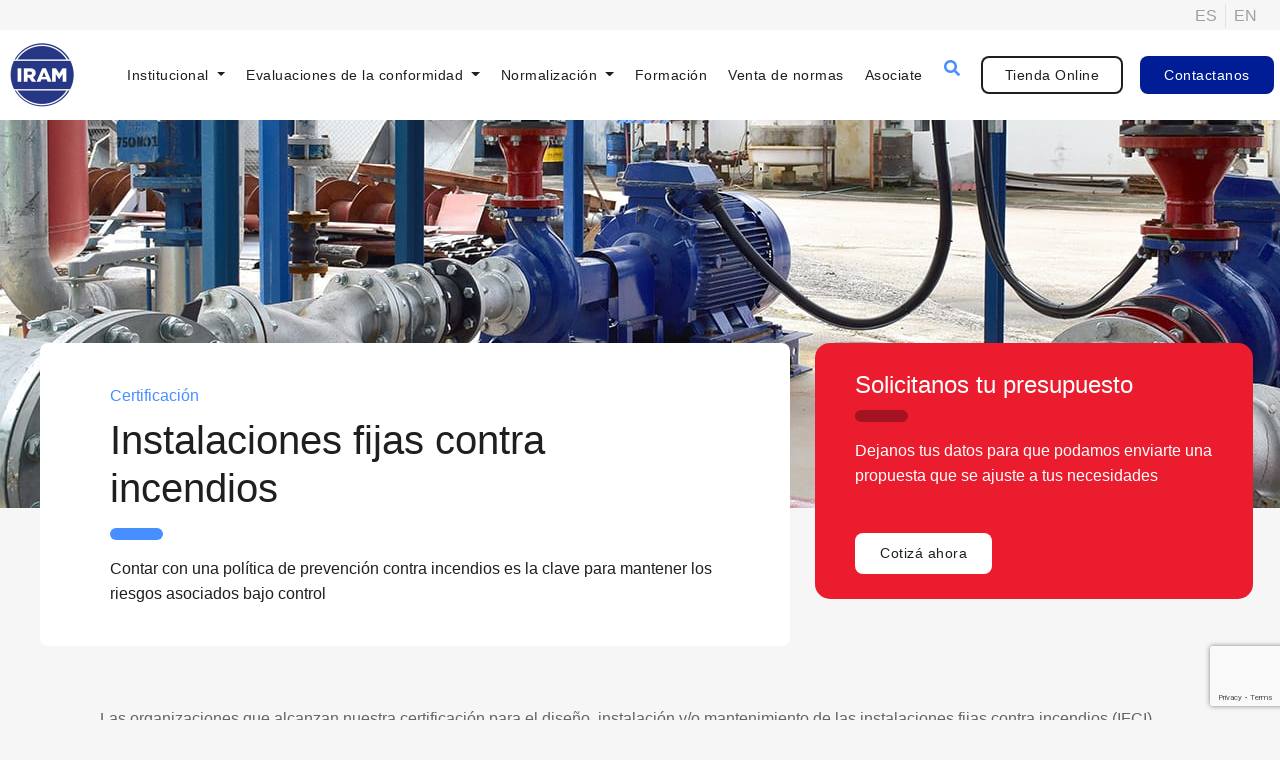

--- FILE ---
content_type: text/html; charset=UTF-8
request_url: https://www.iram.org.ar/servicio/instalaciones-fijas-contra-incendios-ifci/
body_size: 22595
content:
<!doctype html>
	<!--[if lt IE 7]><html class="no-js no-svg ie ie6 lt-ie9 lt-ie8 lt-ie7" lang="es-AR"> <![endif]-->
	<!--[if IE 7]><html class="no-js no-svg ie ie7 lt-ie9 lt-ie8" lang="es-AR"> <![endif]-->
	<!--[if IE 8]><html class="no-js no-svg ie ie8 lt-ie9" lang="es-AR"> <![endif]-->
	<!--[if gt IE 8]><!--><html class="no-js no-svg" lang="es-AR"> <!--<![endif]-->

			<head>
  <meta charset="UTF-8" />
    <link rel="stylesheet" href="https://www.iram.org.ar/wp-content/themes/creativedog-timber-theme-v2/style.css" type="text/css" async media="screen" />
  <meta http-equiv="Content-Type" content="text/html; charset=UTF-8" />
  <meta http-equiv="X-UA-Compatible" content="IE=edge">
  <meta name="viewport" content="width=device-width, initial-scale=1, maximum-scale=1">
  <meta name="theme-color" content="#361d56">
  <meta name="apple-mobile-web-app-status-bar-style" content="black-translucent">
  <link rel="icon" sizes="192x192" href="https://www.iram.org.ar/wp-content/themes/creativedog-timber-theme-v2/assets/images/icon.png">
  <link rel="apple-touch-icon" href="https://www.iram.org.ar/wp-content/themes/creativedog-timber-theme-v2/assets/images/ios-icon.png">
  <link rel="apple-touch-icon" sizes="76x76" href="https://www.iram.org.ar/wp-content/themes/creativedog-timber-theme-v2/assets/images/touch-icon-ipad.png">
  <link rel="apple-touch-icon" sizes="120x120" href="https://www.iram.org.ar/wp-content/themes/creativedog-timber-theme-v2/assets/images/touch-icon-iphone-retina.png">
  <link rel="apple-touch-icon" sizes="152x152" href="https://www.iram.org.ar/wp-content/themes/creativedog-timber-theme-v2/assets/images/touch-icon-ipad-retina.png">
  <meta name="msapplication-square310x310logo" content="https://www.iram.org.ar/wp-content/themes/creativedog-timber-theme-v2/assets/images/icon_largetile.png">
  <link rel="author" href="https://www.iram.org.ar/wp-content/themes/creativedog-timber-theme-v2/humans.txt" />
  <link rel="pingback" href="https://www.iram.org.ar/xmlrpc.php" />
  <link rel="profile" href="http://gmpg.org/xfn/11">
  <!-- Google Tag Manager -->
  <script>(function(w,d,s,l,i){w[l]=w[l]||[];w[l].push({'gtm.start':
  new Date().getTime(),event:'gtm.js'});var f=d.getElementsByTagName(s)[0],
  j=d.createElement(s),dl=l!='dataLayer'?'&l='+l:'';j.async=true;j.src=
  'https://www.googletagmanager.com/gtm.js?id='+i+dl;f.parentNode.insertBefore(j,f);
  })(window,document,'script','dataLayer','GTM-WR4G4MW');
  </script>
  <!-- End Google Tag Manager -->
  <meta name='robots' content='index, follow, max-image-preview:large, max-snippet:-1, max-video-preview:-1' />
<link rel="alternate" href="https://www.iram.org.ar/en/servicio/fixed-fire-fighting-installations/" hreflang="en" />
<link rel="alternate" href="https://www.iram.org.ar/servicio/instalaciones-fijas-contra-incendios-ifci/" hreflang="es" />

	<!-- This site is optimized with the Yoast SEO plugin v26.7 - https://yoast.com/wordpress/plugins/seo/ -->
	<title>IFCI: Instalaciones Fijas Contra Incendios | IRAM</title>
	<meta name="description" content="Nuestra experiencia en certificación nos permite ofrecerte un servicio de Instalaciones Fijas contra Incendios de calidad. Entrá y Conocelo." />
	<link rel="canonical" href="https://www.iram.org.ar/servicio/instalaciones-fijas-contra-incendios-ifci/" />
	<meta property="og:locale" content="es_ES" />
	<meta property="og:locale:alternate" content="en_GB" />
	<meta property="og:type" content="article" />
	<meta property="og:title" content="IFCI: Instalaciones Fijas Contra Incendios | IRAM" />
	<meta property="og:description" content="Nuestra experiencia en certificación nos permite ofrecerte un servicio de Instalaciones Fijas contra Incendios de calidad. Entrá y Conocelo." />
	<meta property="og:url" content="https://www.iram.org.ar/servicio/instalaciones-fijas-contra-incendios-ifci/" />
	<meta property="og:site_name" content="IRAM" />
	<meta property="article:modified_time" content="2025-11-19T12:59:01+00:00" />
	<meta name="twitter:card" content="summary_large_image" />
	<script type="application/ld+json" class="yoast-schema-graph">{"@context":"https://schema.org","@graph":[{"@type":"WebPage","@id":"https://www.iram.org.ar/servicio/instalaciones-fijas-contra-incendios-ifci/","url":"https://www.iram.org.ar/servicio/instalaciones-fijas-contra-incendios-ifci/","name":"IFCI: Instalaciones Fijas Contra Incendios | IRAM","isPartOf":{"@id":"https://www.iram.org.ar/#website"},"datePublished":"2020-09-11T16:34:27+00:00","dateModified":"2025-11-19T12:59:01+00:00","description":"Nuestra experiencia en certificación nos permite ofrecerte un servicio de Instalaciones Fijas contra Incendios de calidad. Entrá y Conocelo.","breadcrumb":{"@id":"https://www.iram.org.ar/servicio/instalaciones-fijas-contra-incendios-ifci/#breadcrumb"},"inLanguage":"es-AR","potentialAction":[{"@type":"ReadAction","target":["https://www.iram.org.ar/servicio/instalaciones-fijas-contra-incendios-ifci/"]}]},{"@type":"BreadcrumbList","@id":"https://www.iram.org.ar/servicio/instalaciones-fijas-contra-incendios-ifci/#breadcrumb","itemListElement":[{"@type":"ListItem","position":1,"name":"Inicio","item":"https://www.iram.org.ar/"},{"@type":"ListItem","position":2,"name":"Instalaciones fijas contra incendios"}]},{"@type":"WebSite","@id":"https://www.iram.org.ar/#website","url":"https://www.iram.org.ar/","name":"IRAM","description":"","publisher":{"@id":"https://www.iram.org.ar/#organization"},"potentialAction":[{"@type":"SearchAction","target":{"@type":"EntryPoint","urlTemplate":"https://www.iram.org.ar/?s={search_term_string}"},"query-input":{"@type":"PropertyValueSpecification","valueRequired":true,"valueName":"search_term_string"}}],"inLanguage":"es-AR"},{"@type":"Organization","@id":"https://www.iram.org.ar/#organization","name":"IRAM","url":"https://www.iram.org.ar/","logo":{"@type":"ImageObject","inLanguage":"es-AR","@id":"https://www.iram.org.ar/#/schema/logo/image/","url":"https://iram.org.ar/site/wp-content/uploads/2021/01/logo_iram_conbajada.png","contentUrl":"https://iram.org.ar/site/wp-content/uploads/2021/01/logo_iram_conbajada.png","width":842,"height":597,"caption":"IRAM"},"image":{"@id":"https://www.iram.org.ar/#/schema/logo/image/"}}]}</script>
	<!-- / Yoast SEO plugin. -->


<link rel="alternate" type="application/rss+xml" title="IRAM &raquo; Feed" href="https://www.iram.org.ar/feed/" />
<link rel="alternate" type="application/rss+xml" title="IRAM &raquo; RSS de los comentarios" href="https://www.iram.org.ar/comments/feed/" />
<link rel="alternate" title="oEmbed (JSON)" type="application/json+oembed" href="https://www.iram.org.ar/wp-json/oembed/1.0/embed?url=https%3A%2F%2Fwww.iram.org.ar%2Fservicio%2Finstalaciones-fijas-contra-incendios-ifci%2F&#038;lang=es" />
<link rel="alternate" title="oEmbed (XML)" type="text/xml+oembed" href="https://www.iram.org.ar/wp-json/oembed/1.0/embed?url=https%3A%2F%2Fwww.iram.org.ar%2Fservicio%2Finstalaciones-fijas-contra-incendios-ifci%2F&#038;format=xml&#038;lang=es" />
<style id='wp-img-auto-sizes-contain-inline-css' type='text/css'>
img:is([sizes=auto i],[sizes^="auto," i]){contain-intrinsic-size:3000px 1500px}
/*# sourceURL=wp-img-auto-sizes-contain-inline-css */
</style>

<style id='wp-emoji-styles-inline-css' type='text/css'>

	img.wp-smiley, img.emoji {
		display: inline !important;
		border: none !important;
		box-shadow: none !important;
		height: 1em !important;
		width: 1em !important;
		margin: 0 0.07em !important;
		vertical-align: -0.1em !important;
		background: none !important;
		padding: 0 !important;
	}
/*# sourceURL=wp-emoji-styles-inline-css */
</style>
<link rel='stylesheet' id='wp-block-library-css' href='https://www.iram.org.ar/wp-includes/css/dist/block-library/style.min.css?ver=6.9' type='text/css' media='all' />
<style id='global-styles-inline-css' type='text/css'>
:root{--wp--preset--aspect-ratio--square: 1;--wp--preset--aspect-ratio--4-3: 4/3;--wp--preset--aspect-ratio--3-4: 3/4;--wp--preset--aspect-ratio--3-2: 3/2;--wp--preset--aspect-ratio--2-3: 2/3;--wp--preset--aspect-ratio--16-9: 16/9;--wp--preset--aspect-ratio--9-16: 9/16;--wp--preset--color--black: #000000;--wp--preset--color--cyan-bluish-gray: #abb8c3;--wp--preset--color--white: #ffffff;--wp--preset--color--pale-pink: #f78da7;--wp--preset--color--vivid-red: #cf2e2e;--wp--preset--color--luminous-vivid-orange: #ff6900;--wp--preset--color--luminous-vivid-amber: #fcb900;--wp--preset--color--light-green-cyan: #7bdcb5;--wp--preset--color--vivid-green-cyan: #00d084;--wp--preset--color--pale-cyan-blue: #8ed1fc;--wp--preset--color--vivid-cyan-blue: #0693e3;--wp--preset--color--vivid-purple: #9b51e0;--wp--preset--gradient--vivid-cyan-blue-to-vivid-purple: linear-gradient(135deg,rgb(6,147,227) 0%,rgb(155,81,224) 100%);--wp--preset--gradient--light-green-cyan-to-vivid-green-cyan: linear-gradient(135deg,rgb(122,220,180) 0%,rgb(0,208,130) 100%);--wp--preset--gradient--luminous-vivid-amber-to-luminous-vivid-orange: linear-gradient(135deg,rgb(252,185,0) 0%,rgb(255,105,0) 100%);--wp--preset--gradient--luminous-vivid-orange-to-vivid-red: linear-gradient(135deg,rgb(255,105,0) 0%,rgb(207,46,46) 100%);--wp--preset--gradient--very-light-gray-to-cyan-bluish-gray: linear-gradient(135deg,rgb(238,238,238) 0%,rgb(169,184,195) 100%);--wp--preset--gradient--cool-to-warm-spectrum: linear-gradient(135deg,rgb(74,234,220) 0%,rgb(151,120,209) 20%,rgb(207,42,186) 40%,rgb(238,44,130) 60%,rgb(251,105,98) 80%,rgb(254,248,76) 100%);--wp--preset--gradient--blush-light-purple: linear-gradient(135deg,rgb(255,206,236) 0%,rgb(152,150,240) 100%);--wp--preset--gradient--blush-bordeaux: linear-gradient(135deg,rgb(254,205,165) 0%,rgb(254,45,45) 50%,rgb(107,0,62) 100%);--wp--preset--gradient--luminous-dusk: linear-gradient(135deg,rgb(255,203,112) 0%,rgb(199,81,192) 50%,rgb(65,88,208) 100%);--wp--preset--gradient--pale-ocean: linear-gradient(135deg,rgb(255,245,203) 0%,rgb(182,227,212) 50%,rgb(51,167,181) 100%);--wp--preset--gradient--electric-grass: linear-gradient(135deg,rgb(202,248,128) 0%,rgb(113,206,126) 100%);--wp--preset--gradient--midnight: linear-gradient(135deg,rgb(2,3,129) 0%,rgb(40,116,252) 100%);--wp--preset--font-size--small: 13px;--wp--preset--font-size--medium: 20px;--wp--preset--font-size--large: 36px;--wp--preset--font-size--x-large: 42px;--wp--preset--spacing--20: 0.44rem;--wp--preset--spacing--30: 0.67rem;--wp--preset--spacing--40: 1rem;--wp--preset--spacing--50: 1.5rem;--wp--preset--spacing--60: 2.25rem;--wp--preset--spacing--70: 3.38rem;--wp--preset--spacing--80: 5.06rem;--wp--preset--shadow--natural: 6px 6px 9px rgba(0, 0, 0, 0.2);--wp--preset--shadow--deep: 12px 12px 50px rgba(0, 0, 0, 0.4);--wp--preset--shadow--sharp: 6px 6px 0px rgba(0, 0, 0, 0.2);--wp--preset--shadow--outlined: 6px 6px 0px -3px rgb(255, 255, 255), 6px 6px rgb(0, 0, 0);--wp--preset--shadow--crisp: 6px 6px 0px rgb(0, 0, 0);}:where(.is-layout-flex){gap: 0.5em;}:where(.is-layout-grid){gap: 0.5em;}body .is-layout-flex{display: flex;}.is-layout-flex{flex-wrap: wrap;align-items: center;}.is-layout-flex > :is(*, div){margin: 0;}body .is-layout-grid{display: grid;}.is-layout-grid > :is(*, div){margin: 0;}:where(.wp-block-columns.is-layout-flex){gap: 2em;}:where(.wp-block-columns.is-layout-grid){gap: 2em;}:where(.wp-block-post-template.is-layout-flex){gap: 1.25em;}:where(.wp-block-post-template.is-layout-grid){gap: 1.25em;}.has-black-color{color: var(--wp--preset--color--black) !important;}.has-cyan-bluish-gray-color{color: var(--wp--preset--color--cyan-bluish-gray) !important;}.has-white-color{color: var(--wp--preset--color--white) !important;}.has-pale-pink-color{color: var(--wp--preset--color--pale-pink) !important;}.has-vivid-red-color{color: var(--wp--preset--color--vivid-red) !important;}.has-luminous-vivid-orange-color{color: var(--wp--preset--color--luminous-vivid-orange) !important;}.has-luminous-vivid-amber-color{color: var(--wp--preset--color--luminous-vivid-amber) !important;}.has-light-green-cyan-color{color: var(--wp--preset--color--light-green-cyan) !important;}.has-vivid-green-cyan-color{color: var(--wp--preset--color--vivid-green-cyan) !important;}.has-pale-cyan-blue-color{color: var(--wp--preset--color--pale-cyan-blue) !important;}.has-vivid-cyan-blue-color{color: var(--wp--preset--color--vivid-cyan-blue) !important;}.has-vivid-purple-color{color: var(--wp--preset--color--vivid-purple) !important;}.has-black-background-color{background-color: var(--wp--preset--color--black) !important;}.has-cyan-bluish-gray-background-color{background-color: var(--wp--preset--color--cyan-bluish-gray) !important;}.has-white-background-color{background-color: var(--wp--preset--color--white) !important;}.has-pale-pink-background-color{background-color: var(--wp--preset--color--pale-pink) !important;}.has-vivid-red-background-color{background-color: var(--wp--preset--color--vivid-red) !important;}.has-luminous-vivid-orange-background-color{background-color: var(--wp--preset--color--luminous-vivid-orange) !important;}.has-luminous-vivid-amber-background-color{background-color: var(--wp--preset--color--luminous-vivid-amber) !important;}.has-light-green-cyan-background-color{background-color: var(--wp--preset--color--light-green-cyan) !important;}.has-vivid-green-cyan-background-color{background-color: var(--wp--preset--color--vivid-green-cyan) !important;}.has-pale-cyan-blue-background-color{background-color: var(--wp--preset--color--pale-cyan-blue) !important;}.has-vivid-cyan-blue-background-color{background-color: var(--wp--preset--color--vivid-cyan-blue) !important;}.has-vivid-purple-background-color{background-color: var(--wp--preset--color--vivid-purple) !important;}.has-black-border-color{border-color: var(--wp--preset--color--black) !important;}.has-cyan-bluish-gray-border-color{border-color: var(--wp--preset--color--cyan-bluish-gray) !important;}.has-white-border-color{border-color: var(--wp--preset--color--white) !important;}.has-pale-pink-border-color{border-color: var(--wp--preset--color--pale-pink) !important;}.has-vivid-red-border-color{border-color: var(--wp--preset--color--vivid-red) !important;}.has-luminous-vivid-orange-border-color{border-color: var(--wp--preset--color--luminous-vivid-orange) !important;}.has-luminous-vivid-amber-border-color{border-color: var(--wp--preset--color--luminous-vivid-amber) !important;}.has-light-green-cyan-border-color{border-color: var(--wp--preset--color--light-green-cyan) !important;}.has-vivid-green-cyan-border-color{border-color: var(--wp--preset--color--vivid-green-cyan) !important;}.has-pale-cyan-blue-border-color{border-color: var(--wp--preset--color--pale-cyan-blue) !important;}.has-vivid-cyan-blue-border-color{border-color: var(--wp--preset--color--vivid-cyan-blue) !important;}.has-vivid-purple-border-color{border-color: var(--wp--preset--color--vivid-purple) !important;}.has-vivid-cyan-blue-to-vivid-purple-gradient-background{background: var(--wp--preset--gradient--vivid-cyan-blue-to-vivid-purple) !important;}.has-light-green-cyan-to-vivid-green-cyan-gradient-background{background: var(--wp--preset--gradient--light-green-cyan-to-vivid-green-cyan) !important;}.has-luminous-vivid-amber-to-luminous-vivid-orange-gradient-background{background: var(--wp--preset--gradient--luminous-vivid-amber-to-luminous-vivid-orange) !important;}.has-luminous-vivid-orange-to-vivid-red-gradient-background{background: var(--wp--preset--gradient--luminous-vivid-orange-to-vivid-red) !important;}.has-very-light-gray-to-cyan-bluish-gray-gradient-background{background: var(--wp--preset--gradient--very-light-gray-to-cyan-bluish-gray) !important;}.has-cool-to-warm-spectrum-gradient-background{background: var(--wp--preset--gradient--cool-to-warm-spectrum) !important;}.has-blush-light-purple-gradient-background{background: var(--wp--preset--gradient--blush-light-purple) !important;}.has-blush-bordeaux-gradient-background{background: var(--wp--preset--gradient--blush-bordeaux) !important;}.has-luminous-dusk-gradient-background{background: var(--wp--preset--gradient--luminous-dusk) !important;}.has-pale-ocean-gradient-background{background: var(--wp--preset--gradient--pale-ocean) !important;}.has-electric-grass-gradient-background{background: var(--wp--preset--gradient--electric-grass) !important;}.has-midnight-gradient-background{background: var(--wp--preset--gradient--midnight) !important;}.has-small-font-size{font-size: var(--wp--preset--font-size--small) !important;}.has-medium-font-size{font-size: var(--wp--preset--font-size--medium) !important;}.has-large-font-size{font-size: var(--wp--preset--font-size--large) !important;}.has-x-large-font-size{font-size: var(--wp--preset--font-size--x-large) !important;}
/*# sourceURL=global-styles-inline-css */
</style>

<style id='classic-theme-styles-inline-css' type='text/css'>
/*! This file is auto-generated */
.wp-block-button__link{color:#fff;background-color:#32373c;border-radius:9999px;box-shadow:none;text-decoration:none;padding:calc(.667em + 2px) calc(1.333em + 2px);font-size:1.125em}.wp-block-file__button{background:#32373c;color:#fff;text-decoration:none}
/*# sourceURL=/wp-includes/css/classic-themes.min.css */
</style>
<link rel='stylesheet' id='cf7mls-css' href='https://www.iram.org.ar/wp-content/plugins/contact-form-7-multi-step/assets/frontend/css/cf7mls.css?v=100&#038;ver=6.9' type='text/css' media='all' />
<link rel='stylesheet' id='dnd-upload-cf7-css' href='https://www.iram.org.ar/wp-content/plugins/drag-and-drop-multiple-file-upload-contact-form-7/assets/css/dnd-upload-cf7.css?ver=1.3.9.3' type='text/css' media='all' />
<link rel='stylesheet' id='contact-form-7-css' href='https://www.iram.org.ar/wp-content/plugins/contact-form-7/includes/css/styles.css?ver=6.1.4' type='text/css' media='all' />
<link rel='stylesheet' id='wpa-css-css' href='https://www.iram.org.ar/wp-content/plugins/honeypot/includes/css/wpa.css?ver=2.3.04' type='text/css' media='all' />
<link rel='stylesheet' id='wpcf7-redirect-script-frontend-css' href='https://www.iram.org.ar/wp-content/plugins/wpcf7-redirect/build/assets/frontend-script.css?ver=2c532d7e2be36f6af233' type='text/css' media='all' />
<link rel='stylesheet' id='cdtt-style-css' href='https://www.iram.org.ar/wp-content/themes/creativedog-timber-theme-v2/style.css?ver=6.9' type='text/css' media='all' />
<link rel='stylesheet' id='cdtt-css-css' href='https://www.iram.org.ar/wp-content/themes/creativedog-timber-theme-v2/assets/css/app.css?ver=1768397634' type='text/css' media='all' />
<link rel='stylesheet' id='cdtt-css-snp-css' href='https://www.iram.org.ar/wp-content/themes/creativedog-timber-theme-v2/assets/css/snp.css?ver=1768397634' type='text/css' media='all' />
<link rel='stylesheet' id='heateor_sss_frontend_css-css' href='https://www.iram.org.ar/wp-content/plugins/sassy-social-share/public/css/sassy-social-share-public.css?ver=3.3.79' type='text/css' media='all' />
<style id='heateor_sss_frontend_css-inline-css' type='text/css'>
.heateor_sss_button_instagram span.heateor_sss_svg,a.heateor_sss_instagram span.heateor_sss_svg{background:radial-gradient(circle at 30% 107%,#fdf497 0,#fdf497 5%,#fd5949 45%,#d6249f 60%,#285aeb 90%)}.heateor_sss_horizontal_sharing .heateor_sss_svg,.heateor_sss_standard_follow_icons_container .heateor_sss_svg{color:#fff;border-width:0px;border-style:solid;border-color:transparent}.heateor_sss_horizontal_sharing .heateorSssTCBackground{color:#666}.heateor_sss_horizontal_sharing span.heateor_sss_svg:hover,.heateor_sss_standard_follow_icons_container span.heateor_sss_svg:hover{border-color:transparent;}.heateor_sss_vertical_sharing span.heateor_sss_svg,.heateor_sss_floating_follow_icons_container span.heateor_sss_svg{color:#fff;border-width:0px;border-style:solid;border-color:transparent;}.heateor_sss_vertical_sharing .heateorSssTCBackground{color:#666;}.heateor_sss_vertical_sharing span.heateor_sss_svg:hover,.heateor_sss_floating_follow_icons_container span.heateor_sss_svg:hover{border-color:transparent;}@media screen and (max-width:783px) {.heateor_sss_vertical_sharing{display:none!important}}.heateor_sss_sharing_container{ margin-top: 30px; }
/*# sourceURL=heateor_sss_frontend_css-inline-css */
</style>
<link rel='stylesheet' id='cf7cf-style-css' href='https://www.iram.org.ar/wp-content/plugins/cf7-conditional-fields/style.css?ver=2.6.7' type='text/css' media='all' />
<script type="text/javascript" src="https://www.iram.org.ar/wp-includes/js/jquery/jquery.min.js?ver=3.7.1" id="jquery-core-js"></script>
<script type="text/javascript" src="https://www.iram.org.ar/wp-includes/js/jquery/jquery-migrate.min.js?ver=3.4.1" id="jquery-migrate-js"></script>
<script type="text/javascript" src="https://www.iram.org.ar/wp-content/themes/creativedog-timber-theme-v2/assets/js/map.js?ver=20210309" id="cdtt-map-js"></script>
<link rel="https://api.w.org/" href="https://www.iram.org.ar/wp-json/" /><link rel="alternate" title="JSON" type="application/json" href="https://www.iram.org.ar/wp-json/wp/v2/iram_service/928" /><link rel="EditURI" type="application/rsd+xml" title="RSD" href="https://www.iram.org.ar/xmlrpc.php?rsd" />
<meta name="generator" content="WordPress 6.9" />
<link rel='shortlink' href='https://www.iram.org.ar/?p=928' />
<style type="text/css">div[id^="wpcf7-f94098-p"] button.cf7mls_next {   }div[id^="wpcf7-f94098-p"] button.cf7mls_back {   }div[id^="wpcf7-f92468-p"] button.cf7mls_next {   }div[id^="wpcf7-f92468-p"] button.cf7mls_back {   }div[id^="wpcf7-f89525-p"] button.cf7mls_next {   }div[id^="wpcf7-f89525-p"] button.cf7mls_back {   }div[id^="wpcf7-f89351-p"] button.cf7mls_next {   }div[id^="wpcf7-f89351-p"] button.cf7mls_back {   }div[id^="wpcf7-f89166-p"] button.cf7mls_next {   }div[id^="wpcf7-f89166-p"] button.cf7mls_back {   }div[id^="wpcf7-f88516-p"] button.cf7mls_next {   }div[id^="wpcf7-f88516-p"] button.cf7mls_back {   }div[id^="wpcf7-f85327-p"] button.cf7mls_next {   }div[id^="wpcf7-f85327-p"] button.cf7mls_back {   }div[id^="wpcf7-f80330-p"] button.cf7mls_next {   }div[id^="wpcf7-f80330-p"] button.cf7mls_back {   }div[id^="wpcf7-f78455-p"] button.cf7mls_next {   }div[id^="wpcf7-f78455-p"] button.cf7mls_back {   }div[id^="wpcf7-f76446-p"] button.cf7mls_next {   }div[id^="wpcf7-f76446-p"] button.cf7mls_back {   }div[id^="wpcf7-f73013-p"] button.cf7mls_next {   }div[id^="wpcf7-f73013-p"] button.cf7mls_back {   }div[id^="wpcf7-f71402-p"] button.cf7mls_next {   }div[id^="wpcf7-f71402-p"] button.cf7mls_back {   }</style><!-- HFCM by 99 Robots - Snippet # 1: Freshsales -->
<script
src='//fw-cdn.com/1158216/2219667.js'
chat='true'>
</script>
<!-- /end HFCM by 99 Robots -->
<!-- Start of HubSpot Embed Code --> <script type="text/javascript" id="hs-script-loader" async defer src="//js.hs-scripts.com/23167646.js"></script> <!-- End of HubSpot Embed Code -->		<style type="text/css" id="wp-custom-css">
			.page-template-staff section.hero,
.page-template-base section.hero,
.page-template-work-with-us section.hero,
.page-template-certification section.hero,
.single-iram_service section.hero,
.page-template-training section.hero,
.page-template-courses section.hero,
.page-template-single-course section.hero,
.page-template-norm-advanced-search section.hero,
.page-template-industries section.hero,
.page-template-why-trust-us section.hero, 
.page-template-new-study-proposal section.hero,
.page-template-public-access-documents section.hero,
.page-template-search-certification section.hero,
.page-template-map section.hero,
.blog section.hero,
.iram_industry-template-default section.hero
{
    background-position: center center;
}


.container-custom {
    margin-top: 130px;
}

@media only screen and (max-width: 600px) {


/*home hero*/
body.home.page-template.page-template-home section.hero
	 {
    background-position: -580px 0px !important;
    background-repeat: no-repeat !important;
}	

}		</style>
		
</head>
	
	<body class="wp-singular iram_service-template-default single single-iram_service postid-928 wp-custom-logo wp-theme-creativedog-timber-theme-v2 is-chrome lang-es bk-extra-light-grey" data-template="base.twig">
		<!-- Google Tag Manager (noscript) -->
		<noscript>
			<iframe src="https://www.googletagmanager.com/ns.html?id=GTM-WR4G4MW"
			height="0" width="0" style="display:none;visibility:hidden"></iframe>
		</noscript>
		<!-- End Google Tag Manager (noscript) -->
					<header class="container-fluid">
    
    <!--Primera sección-->
            <div class="row bk-extra-light-grey first-header align-items-center d-none d-lg-flex">
                        <div class="col-12 d-flex justify-content-lg-end py-1">
                                    <div class="px-2 py-0 border-right">
                        <a href="https://www.iram.org.ar/servicio/instalaciones-fijas-contra-incendios-ifci/" class="text-grey text-decoration-none">ES</a>
                    </div>
                                                    <div class="px-2 py-0">
                        <a href="https://www.iram.org.ar/en/servicio/fixed-fire-fighting-installations/" class="text-grey text-decoration-none">EN</a>
                    </div>
                                            </div>
        </div>
        <!--Segunda sección-->
    <div class="row second-header bk-white align-items-center">
        <nav class="navbar navbar-expand-xl w-100">
            <!--Logo (Mobile)-->
            <a class="navbar-brand m-0" href="https://www.iram.org.ar"><img src="https://www.iram.org.ar/wp-content/themes/creativedog-timber-theme-v2/assets/images/logo-iram-mobile.svg" alt="logo-iram"></a>

            <div class="d-flex">
                <!-- CAMBIO DE IDIOMA MOBILE -->
                                    <div class="align-items-center d-flex d-lg-none">
                                                                            <div class="px-2 py-0 border-right">
                                <a href="https://www.iram.org.ar/servicio/instalaciones-fijas-contra-incendios-ifci/" class="text-grey text-decoration-none">ES</a>
                            </div>
                                                                            <div class="px-2 py-0">
                                <a href="https://www.iram.org.ar/en/servicio/fixed-fire-fighting-installations/" class="text-grey text-decoration-none">EN</a>
                            </div>
                                            </div>
                
                <!--Toggler (mobile)-->
                <a class="navbar-toggler" data-toggle="collapse" data-target="#iram-navbar-header" aria-controls="iram-navbar-header" aria-expanded="false" aria-label="Toggle navigation">
                    <img src="https://www.iram.org.ar/wp-content/themes/creativedog-timber-theme-v2/assets/images/toggler-button.svg" width="50" height="50" alt="toggler-button">
                </a>
            </div>

            <!--Menú Navegación-->
            <div class="collapse navbar-collapse bk-white" id="iram-navbar-header">
                <ul class="navbar-nav mt-lg-0 px-3 px-lg-0 ml-auto">
                                        <li 
                        class="
                            nav-item py-1 py-lg-0
                             dropdown                                                    "
                    >
                        <a 
                            class="nav-link dropdown-toggle btn-naked-grey" 
                            href=""
                                                        role="button" 
                            data-toggle="dropdown" 
                            aria-haspopup="true" 
                            aria-expanded="false"
                                                    >
                            Institucional
                        </a>
                                                <div class="dropdown-menu py-1 py-lg-0">
                                                            <a 
                                    class="dropdown-item" 
                                    href="https://www.iram.org.ar/institucional/quienes-somos/"
                                >¿Quiénes somos?</a>  
                                                            <a 
                                    class="dropdown-item" 
                                    href="https://www.iram.org.ar/institucional/consejo-directivo-y-staff/"
                                >Consejo Directivo y staff</a>  
                                                            <a 
                                    class="dropdown-item" 
                                    href="https://www.iram.org.ar/institucional/novedades-iram/"
                                >Novedades</a>  
                                                            <a 
                                    class="dropdown-item" 
                                    href="https://www.iram.org.ar/mapa/"
                                >¿Dónde estamos?</a>  
                                                            <a 
                                    class="dropdown-item" 
                                    href="https://talentoiram.kenjo.io/"
                                >Trabajá con nosotros</a>  
                                                    </div>
                                            </li>
                                        <li 
                        class="
                            nav-item py-1 py-lg-0
                             dropdown                                                    "
                    >
                        <a 
                            class="nav-link dropdown-toggle btn-naked-grey" 
                            href="https://www.iram.org.ar/evaluaciones-de-la-conformidad/"
                                                        role="button" 
                            data-toggle="dropdown" 
                            aria-haspopup="true" 
                            aria-expanded="false"
                                                    >
                            Evaluaciones de la conformidad
                        </a>
                                                <div class="dropdown-menu py-1 py-lg-0">
                                                            <a 
                                    class="dropdown-item" 
                                    href="https://www.iram.org.ar/evaluaciones-de-la-conformidad/busca-tu-sector/"
                                >Buscá tu sector</a>  
                                                            <a 
                                    class="dropdown-item" 
                                    href="https://www.iram.org.ar/evaluaciones-de-la-conformidad/busca-tu-servicio/"
                                >Buscá tu servicio</a>  
                                                            <a 
                                    class="dropdown-item" 
                                    href="https://www.iram.org.ar/busca-tu-area-de-interes/"
                                >Buscá tu área de interés</a>  
                                                            <a 
                                    class="dropdown-item" 
                                    href="https://www.iram.org.ar/evaluaciones-de-la-conformidad/en-que-te-ayudamos/"
                                >¿En qué te ayudamos?</a>  
                                                            <a 
                                    class="dropdown-item" 
                                    href="https://www.iram.org.ar/evaluaciones-de-la-conformidad/por-que-confiar-en-nosotros/"
                                >¿Por qué confiar en nosotros?</a>  
                                                    </div>
                                            </li>
                                        <li 
                        class="
                            nav-item py-1 py-lg-0
                             dropdown                                                    "
                    >
                        <a 
                            class="nav-link dropdown-toggle btn-naked-grey" 
                            href=""
                                                        role="button" 
                            data-toggle="dropdown" 
                            aria-haspopup="true" 
                            aria-expanded="false"
                                                    >
                            Normalización
                        </a>
                                                <div class="dropdown-menu py-1 py-lg-0">
                                                            <a 
                                    class="dropdown-item" 
                                    href="https://www.iram.org.ar/normalizacion/que-son-las-normas/"
                                >¿Qué son las normas?</a>  
                                                            <a 
                                    class="dropdown-item" 
                                    href="https://www.iram.org.ar/normalizacion/normas-en-tu-sector/"
                                >Normas en tu sector</a>  
                                                            <a 
                                    class="dropdown-item" 
                                    href="https://www.iram.org.ar/normalizacion/busca-tu-norma/"
                                >Buscá tu norma</a>  
                                                            <a 
                                    class="dropdown-item" 
                                    href="https://www.iram.org.ar/normalizacion/solicita-el-estudio-de-una-norma/"
                                >Solicitá el estudio de una norma</a>  
                                                    </div>
                                            </li>
                                        <li 
                        class="
                            nav-item py-1 py-lg-0
                                                                                "
                    >
                        <a 
                            class="nav-link btn-naked-grey" 
                            href="https://www.iram.org.ar/formacion/"
                                                    >
                            Formación
                        </a>
                                            </li>
                                        <li 
                        class="
                            nav-item py-1 py-lg-0
                                                                                "
                    >
                        <a 
                            class="nav-link btn-naked-grey" 
                            href="https://www.iram.org.ar/venta-de-normas/"
                                                    >
                            Venta de normas
                        </a>
                                            </li>
                                        <li 
                        class="
                            nav-item py-1 py-lg-0
                                                                                "
                    >
                        <a 
                            class="nav-link btn-naked-grey" 
                            href="https://www.iram.org.ar/asociate/"
                                                    >
                            Asociate
                        </a>
                                            </li>
                                                                <li class="nav-item py-2 py-xl-0">
                            <a class="boton-busqueda nav-link pt-xl-4 text-center" href="#" data-toggle="modal" data-target="#modal-busqueda"><i class="fas fa-search"></i><span class="d-xl-none d-inline text-medium">&nbsp;Buscar</span></a>
                        </li>
                                                            <li class="nav-item py-2 py-xl-4 mx-xl-2">
                        <a class="boton-tienda nav-link btn-border-dark py-lg-2 px-lg-4" href="https://catalogo.iram.org.ar/" target="_blank">Tienda Online</a>
                    </li>
                                                            <li class="nav-item py-2 py-xl-4 mx-xl-1">
                        <a 
                            class="nav-link btn-blue py-3 py-lg-2 px-lg-4" 
                            href="javascript:void(0);"
                            data-toggle="modal" 
                            data-target="#modal-header-contact-form"
                        >Contactanos</a>
                    </li>
                    
                                    </ul>
            </div>
        </nav>
    </div>
</header>

    <div 
        class="modal fade" 
        id="modal-header-contact-form" 
        tabindex="-1" 
        role="dialog"
        aria-hidden="true"
    >
        <div class="modal-dialog modal-xl" role="document">
            <div class="modal-content">

                <div class="modal-body modal-busqueda ">
                    <div class="col-12 p-0 pb-5">
                        <div class="d-flex flex-row justify-content-between">
                            <h2 class="heading-5 text-medium text-dark-grey">Enviar Consulta</h2>
                            <button type="button" class="close px-3" data-dismiss="modal" aria-label="Close">
                                <span aria-hidden="true">&times;</span>
                            </button>
                        </div>
                        <div class="dash bk-light-blue"></div>
                    </div>
                    <div class="col-12">
                        
<div class="wpcf7 no-js" id="wpcf7-f155-o1" lang="es-AR" dir="ltr" data-wpcf7-id="155">
<div class="screen-reader-response"><p role="status" aria-live="polite" aria-atomic="true"></p> <ul></ul></div>
<form action="/servicio/instalaciones-fijas-contra-incendios-ifci/#wpcf7-f155-o1" method="post" class="wpcf7-form init wpcf7-acceptance-as-validation" aria-label="Formulario de contacto" novalidate="novalidate" data-status="init">
<fieldset class="hidden-fields-container"><input type="hidden" name="_wpcf7" value="155" /><input type="hidden" name="_wpcf7_version" value="6.1.4" /><input type="hidden" name="_wpcf7_locale" value="es_AR" /><input type="hidden" name="_wpcf7_unit_tag" value="wpcf7-f155-o1" /><input type="hidden" name="_wpcf7_container_post" value="0" /><input type="hidden" name="_wpcf7_posted_data_hash" value="" /><input type="hidden" name="_wpcf7cf_hidden_group_fields" value="[]" /><input type="hidden" name="_wpcf7cf_hidden_groups" value="[]" /><input type="hidden" name="_wpcf7cf_visible_groups" value="[]" /><input type="hidden" name="_wpcf7cf_repeaters" value="[]" /><input type="hidden" name="_wpcf7cf_steps" value="{}" /><input type="hidden" name="_wpcf7cf_options" value="{&quot;form_id&quot;:155,&quot;conditions&quot;:[],&quot;settings&quot;:{&quot;animation&quot;:&quot;yes&quot;,&quot;animation_intime&quot;:200,&quot;animation_outtime&quot;:200,&quot;conditions_ui&quot;:&quot;normal&quot;,&quot;notice_dismissed&quot;:false}}" /><input type="hidden" name="_wpcf7dtx_version" value="5.0.4" /><input type="hidden" name="_wpcf7_recaptcha_response" value="" />
</fieldset>
<div class="p-3 p-md-5 bk-white" style="border-radius:12px;">
<div class="col-12 p-0 pb-5">
<!--
<h2 class="heading-5 text-medium text-dark-grey">Contactanos</h2>
<div class="dash bk-light-blue"></div>
<p class="fs-18 text-dark-grey pt-3"> Complete the form and we will contact you</p>-->
</div>
<div class="row">
                <div class="col-lg-6">
                  <div class="form-group">
                    <span class="wpcf7-form-control-wrap" data-name="nombre"><input size="40" maxlength="400" class="wpcf7-form-control wpcf7-text wpcf7-validates-as-required form-control" id="nombre" aria-required="true" aria-invalid="false" placeholder="Nombre*" value="" type="text" name="nombre" /></span>
                  </div>
                </div>
                <div class="col-lg-6">
                  <div class="form-group">
                    <span class="wpcf7-form-control-wrap" data-name="apellido"><input size="40" maxlength="400" class="wpcf7-form-control wpcf7-text wpcf7-validates-as-required form-control" id="apellido" aria-required="true" aria-invalid="false" placeholder="Apellido*" value="" type="text" name="apellido" /></span>
                  </div>
                </div>
                <div class="col-lg-6">
                  <div class="form-group">
                    <span class="wpcf7-form-control-wrap" data-name="email"><input size="40" maxlength="400" class="wpcf7-form-control wpcf7-email wpcf7-validates-as-required wpcf7-text wpcf7-validates-as-email form-control" id="email" aria-required="true" aria-invalid="false" placeholder="E-mail*" value="" type="email" name="email" /></span>
                  </div>
                </div>
                <div class="col-lg-6">
                  <div class="form-group">
                    <span class="wpcf7-form-control-wrap" data-name="telefono"><input size="40" maxlength="400" class="wpcf7-form-control wpcf7-tel wpcf7-validates-as-required wpcf7-text wpcf7-validates-as-tel form-control" id="tel" aria-required="true" aria-invalid="false" placeholder="Teléfono*" value="" type="tel" name="telefono" /></span>
                  </div>
                </div>
                <div class="col-lg-4">
                  <div class="form-group">
                    <span class="wpcf7-form-control-wrap" data-name="pais"><select class="wpcf7-form-control wpcf7-select wpcf7-validates-as-required form-control" id="pais" aria-required="true" aria-invalid="false" name="pais"><option value="Argentina">Argentina</option><option value="Afganistán">Afganistán</option><option value="Albania">Albania</option><option value="Alemania">Alemania</option><option value="Andorra">Andorra</option><option value="Angola">Angola</option><option value="Antigua y Barbuda">Antigua y Barbuda</option><option value="Arabia Saudita">Arabia Saudita</option><option value="Argelia">Argelia</option><option value="Armenia">Armenia</option><option value="Australia">Australia</option><option value="Austria">Austria</option><option value="Azerbaiyán">Azerbaiyán</option><option value="Bahamas">Bahamas</option><option value="Bangladés">Bangladés</option><option value="Barbados">Barbados</option><option value="Baréin">Baréin</option><option value="Bélgica">Bélgica</option><option value="Belice">Belice</option><option value="Benín">Benín</option><option value="Bielorrusia">Bielorrusia</option><option value="Birmania">Birmania</option><option value="Bolivia">Bolivia</option><option value="Bosnia y Herzegovina">Bosnia y Herzegovina</option><option value="Botsuana">Botsuana</option><option value="Brasil">Brasil</option><option value="Brunéi">Brunéi</option><option value="Bulgaria">Bulgaria</option><option value="Burkina Faso">Burkina Faso</option><option value="Burundi">Burundi</option><option value="Bután">Bután</option><option value="Cabo Verde">Cabo Verde</option><option value="Camboya">Camboya</option><option value="Camerún">Camerún</option><option value="Canadá">Canadá</option><option value="Catar">Catar</option><option value="Chad">Chad</option><option value="Chile">Chile</option><option value="China">China</option><option value="Chipre">Chipre</option><option value="Ciudad del Vaticano">Ciudad del Vaticano</option><option value="Colombia">Colombia</option><option value="Comoras">Comoras</option><option value="Corea del Norte">Corea del Norte</option><option value="Corea del Sur">Corea del Sur</option><option value="Costa de Marfil">Costa de Marfil</option><option value="Costa Rica">Costa Rica</option><option value="Croacia">Croacia</option><option value="Cuba">Cuba</option><option value="Dinamarca">Dinamarca</option><option value="Dominica">Dominica</option><option value="Ecuador">Ecuador</option><option value="Egipto">Egipto</option><option value="El Salvador">El Salvador</option><option value="Emiratos Árabes Unidos">Emiratos Árabes Unidos</option><option value="Eritrea">Eritrea</option><option value="Eslovaquia">Eslovaquia</option><option value="Eslovenia">Eslovenia</option><option value="España">España</option><option value="Estados Unidos">Estados Unidos</option><option value="Estonia">Estonia</option><option value="Etiopía">Etiopía</option><option value="Filipinas">Filipinas</option><option value="Finlandia">Finlandia</option><option value="Fiyi">Fiyi</option><option value="Francia">Francia</option><option value="Gabón">Gabón</option><option value="Gambia">Gambia</option><option value="Georgia">Georgia</option><option value="Ghana">Ghana</option><option value="Granada">Granada</option><option value="Grecia">Grecia</option><option value="Guatemala">Guatemala</option><option value="Guyana">Guyana</option><option value="Guinea">Guinea</option><option value="Guinea ecuatorial">Guinea ecuatorial</option><option value="Guinea-Bisáu">Guinea-Bisáu</option><option value="Haití">Haití</option><option value="Honduras">Honduras</option><option value="Hungría">Hungría</option><option value="India">India</option><option value="Indonesia">Indonesia</option><option value="Irak">Irak</option><option value="Irán">Irán</option><option value="Irlanda">Irlanda</option><option value="Islandia">Islandia</option><option value="Islas Marshall">Islas Marshall</option><option value="Islas Salomón">Islas Salomón</option><option value="Israel">Israel</option><option value="Italia">Italia</option><option value="Jamaica">Jamaica</option><option value="Japón">Japón</option><option value="Jordania">Jordania</option><option value="Kazajistán">Kazajistán</option><option value="Kenia">Kenia</option><option value="Kirguistán">Kirguistán</option><option value="Kiribati">Kiribati</option><option value="Kuwait">Kuwait</option><option value="Laos">Laos</option><option value="Lesoto">Lesoto</option><option value="Letonia">Letonia</option><option value="Líbano">Líbano</option><option value="Liberia">Liberia</option><option value="Libia">Libia</option><option value="Liechtenstein">Liechtenstein</option><option value="Lituania">Lituania</option><option value="Luxemburgo">Luxemburgo</option><option value="Macedonia del Norte">Macedonia del Norte</option><option value="Madagascar">Madagascar</option><option value="Malasia">Malasia</option><option value="Malaui">Malaui</option><option value="Maldivas">Maldivas</option><option value="Malí">Malí</option><option value="Malta">Malta</option><option value="Marruecos">Marruecos</option><option value="Mauricio">Mauricio</option><option value="Mauritania">Mauritania</option><option value="México">México</option><option value="Micronesia">Micronesia</option><option value="Moldavia">Moldavia</option><option value="Mónaco">Mónaco</option><option value="Mongolia">Mongolia</option><option value="Montenegro">Montenegro</option><option value="Mozambique">Mozambique</option><option value="Namibia">Namibia</option><option value="Nauru">Nauru</option><option value="Nepal">Nepal</option><option value="Nicaragua">Nicaragua</option><option value="Níger">Níger</option><option value="Nigeria">Nigeria</option><option value="Noruega">Noruega</option><option value="Nueva Zelanda">Nueva Zelanda</option><option value="Omán">Omán</option><option value="Países Bajos">Países Bajos</option><option value="Pakistán">Pakistán</option><option value="Palaos">Palaos</option><option value="Panamá">Panamá</option><option value="Papúa Nueva Guinea">Papúa Nueva Guinea</option><option value="Paraguay">Paraguay</option><option value="Perú">Perú</option><option value="Polonia">Polonia</option><option value="Portugal">Portugal</option><option value="Reino Unido">Reino Unido</option><option value="República Centroafricana">República Centroafricana</option><option value="República Checa">República Checa</option><option value="República del Congo">República del Congo</option><option value="República Democrática del Congo">República Democrática del Congo</option><option value="República Dominicana">República Dominicana</option><option value="Ruanda">Ruanda</option><option value="Rumanía">Rumanía</option><option value="Rusia">Rusia</option><option value="Samoa">Samoa</option><option value="San Cristóbal y Nieves">San Cristóbal y Nieves</option><option value="San Marino">San Marino</option><option value="San Vicente y las Granadinas">San Vicente y las Granadinas</option><option value="Santa Lucía">Santa Lucía</option><option value="Santo Tomé y Príncipe">Santo Tomé y Príncipe</option><option value="Senegal">Senegal</option><option value="Serbia">Serbia</option><option value="Seychelles">Seychelles</option><option value="Sierra Leona">Sierra Leona</option><option value="Singapur">Singapur</option><option value="Siria">Siria</option><option value="Somalia">Somalia</option><option value="Sri Lanka">Sri Lanka</option><option value="Suazilandia">Suazilandia</option><option value="Sudáfrica">Sudáfrica</option><option value="Sudán">Sudán</option><option value="Sudán del Sur">Sudán del Sur</option><option value="Suecia">Suecia</option><option value="Suiza">Suiza</option><option value="Surinam">Surinam</option><option value="Tailandia">Tailandia</option><option value="Tanzania">Tanzania</option><option value="Tayikistán">Tayikistán</option><option value="Timor Oriental">Timor Oriental</option><option value="Togo">Togo</option><option value="Tonga">Tonga</option><option value="Trinidad y Tobago">Trinidad y Tobago</option><option value="Túnez">Túnez</option><option value="Turkmenistán">Turkmenistán</option><option value="Turquía">Turquía</option><option value="Tuvalu">Tuvalu</option><option value="Ucrania">Ucrania</option><option value="Uganda">Uganda</option><option value="Uruguay">Uruguay</option><option value="Uzbekistán">Uzbekistán</option><option value="Vanuatu">Vanuatu</option><option value="Venezuela">Venezuela</option><option value="Vietnam">Vietnam</option><option value="Yemen">Yemen</option><option value="Yibuti">Yibuti</option><option value="Zambia">Zambia</option><option value="Zimbabue">Zimbabue</option></select></span>
                  </div>
                </div>
                <div class="col-lg-4 form-group">
                    <span class="wpcf7-form-control-wrap" data-name="provincia"><input size="40" maxlength="400" class="wpcf7-form-control wpcf7-text wpcf7-validates-as-required form-control" id="provincia" aria-required="true" aria-invalid="false" placeholder="Provincia*" value="" type="text" name="provincia" /></span>
                </div>
                <div class="col-lg-4 form-group">
                    <span class="wpcf7-form-control-wrap" data-name="ciudad"><input size="40" maxlength="400" class="wpcf7-form-control wpcf7-text wpcf7-validates-as-required form-control" id="ciudad" aria-required="true" aria-invalid="false" placeholder="Ciudad / Localidad*" value="" type="text" name="ciudad" /></span>
                </div>
                <div class="col-12 col-lg-6 form-group">
                     <span class="wpcf7-form-control-wrap" data-name="motivo"><select class="wpcf7-form-control wpcf7-select wpcf7-validates-as-required form-control" id="motivo" aria-required="true" aria-invalid="false" name="motivo"><option value="">-- Motivo de contacto --</option><option value="Atención en nuestras oficinas de Casa Central">Atención en nuestras oficinas de Casa Central</option><option value="Atención en nuestras oficinas de Córdoba">Atención en nuestras oficinas de Córdoba</option><option value="Atención en nuestras oficinas de Rosario">Atención en nuestras oficinas de Rosario</option><option value="Comentario/sugerencia">Comentario/sugerencia</option><option value="Consulta">Consulta</option><option value="Pedido de presupuesto">Pedido de presupuesto</option><option value="Queja-reclamo/Otro">Queja-reclamo/Otro</option></select></span>
                </div>
                <div class="col-12 col-lg-6 form-group">
                    <span class="wpcf7-form-control-wrap" data-name="dirigido"><select class="wpcf7-form-control wpcf7-select wpcf7-validates-as-required form-control dynamic-recipient-select" id="dirigido" aria-required="true" aria-invalid="false" name="dirigido"><option value="">-- Dirigido a --</option><option value="Certificación">Certificación</option><option value="Certificación de alimentos, salud y sostenibilidad">Certificación de alimentos, salud y sostenibilidad</option><option value="Certificación de producto">Certificación de producto</option><option value="Certificación de sistemas">Certificación de sistemas</option><option value="Comunicación &amp; Marketing">Comunicación &amp; Marketing</option><option value="Desarrollo de normas">Desarrollo de normas</option><option value="Formación">Formación</option><option value="Inspecciones">Inspecciones</option><option value="Socios">Socios</option><option value="Venta de normas">Venta de normas</option><option value="Verificaciones/validaciones">Verificaciones/validaciones</option><option value="Evaluaciones de cumplimiento">Evaluaciones de cumplimiento</option><option value="Otro">Otro</option></select></span>
                </div>
                <div class="col-12 form-group">
                    <span class="wpcf7-form-control-wrap" data-name="mensaje"><textarea cols="40" rows="3" maxlength="2000" class="wpcf7-form-control wpcf7-textarea wpcf7-validates-as-required form-control" aria-required="true" aria-invalid="false" placeholder="¿Cómo podemos ayudarte?*" name="mensaje"></textarea></span>
                </div>
               
<div class="form-row">
  <div class="form-group col-12">
      <label class="form-check-label" for="newsletter"><span class="wpcf7-form-control-wrap" data-name="newsletter"><span class="wpcf7-form-control wpcf7-checkbox checkbox-block" id="newsletter"><span class="wpcf7-list-item first last"><label><input type="checkbox" name="newsletter[]" value="Quiero suscribirme al newsletter de IRAM" /><span class="wpcf7-list-item-label">Quiero suscribirme al newsletter de IRAM</span></label></span></span></span> </label>
  </div>

  </div>
  
  
 <div class="form-group col-12">
   <label class="form-check-label" for="acepto-politicas"><span class="wpcf7-form-control-wrap" data-name="acepto-politicas"><span class="wpcf7-form-control wpcf7-acceptance"><span class="wpcf7-list-item"><input type="checkbox" name="acepto-politicas" value="1" id="acepto-politicas" aria-invalid="false" /></span></span></span> Acepto la <a href="https://www.iram.org.ar/politica-privacidad/" target="_blank">Política de Privacidad</a> y <a href="https://www.iram.org.ar/terminos-y-condiciones-de-uso/" target="_blank">Términos y Condiciones</a> de IRAM Argentina</label>
</div>
<span class="wpcf7-form-control-wrap utm_data" data-name="utm_data"><input type="hidden" name="utm_data" class="wpcf7-form-control wpcf7-hidden wpcf7dtx wpcf7dtx-hidden" aria-invalid="false"></span>
<span class="wpcf7-form-control-wrap ga_category" data-name="ga_category"><input type="hidden" name="ga_category" class="wpcf7-form-control wpcf7-hidden wpcf7dtx wpcf7dtx-hidden" aria-invalid="false" value="certificacion"></span>
<input class="wpcf7-form-control wpcf7-hidden" value="comunicacion@iram.org.ar,mglavina@iram.org.ar" type="hidden" name="destinatario" />


                <div class="col-10">
                    <input class="wpcf7-form-control wpcf7-submit has-spinner btn-blue m-0 text-decoration-none px-4 py-2 ga-btn-enviar-formulario-curso" type="submit" value="Enviar consulta" />
                </div>
            </div>     </div>


<script>
(function($){
'use strict';
  $(document).ready( function(){
    $('.dynamic-recipient-select').on('change', function (){
       let hiddenRecipientInput = $(this).parents('form').find('[name="destinatario"]');
       let defaultRecipients = "comunicacion@iram.org.ar,mglavina@iram.org.ar";
       let recipients = '';
       switch($(this).val()){
        case 'Formación':
          recipients = defaultRecipients + ',formacion@iram.org.ar';
          hiddenRecipientInput.val(recipients);
          break;
        case 'Certificación de producto':
        case 'Certificación de sistemas':
        case 'Certificación de alimentos, salud y sostenibilidad': 
        case 'Certificación': 
          recipients = defaultRecipients + ',desarrollocomercial@iram.org.ar,desarrollocomercialfiliales@iram.org.ar,desarrollocomercialalimentos@iram.org.ar';
          hiddenRecipientInput.val(recipients);
          break;
case 'Venta de normas': 
          recipients = defaultRecipients + ',documentacion@iram.org.ar';
          hiddenRecipientInput.val(recipients);
          break;

case 'Inspecciones': 
          recipients = defaultRecipients + ',desarrollocomercial@iram.org.ar,desarrollocomercialfiliales@iram.org.ar,desarrollocomercialalimentos@iram.org.ar, spiazza@iram.org.ar';
          hiddenRecipientInput.val(recipients);
          break;
case 'Verificaciones/validaciones': 
          recipients = defaultRecipients + ',desarrollocomercial@iram.org.ar,desarrollocomercialfiliales@iram.org.ar,desarrollocomercialalimentos@iram.org.ar, mcarignani@iram.org.ar, spiazza@iram.org.ar';
          hiddenRecipientInput.val(recipients);
          break;

case 'Evaluaciones de cumplimiento': 
          recipients = defaultRecipients + ',desarrollocomercial@iram.org.ar,desarrollocomercialfiliales@iram.org.ar,desarrollocomercialalimentos@iram.org.ar, nsiso@iram.org.ar';
          hiddenRecipientInput.val(recipients);
          break;
case 'Otro': 
          recipients = defaultRecipients + ',desarrollocomercial@iram.org.ar';
          hiddenRecipientInput.val(recipients);
          break;
case 'Desarrollo de normas': 
          recipients = defaultRecipients + ',secretarianorm@iram.org.ar';
          hiddenRecipientInput.val(recipients);
          break;
case 'Socios': 
          recipients = defaultRecipients + ',socios@iram.org.ar, fkahn@iram.org.ar';
          hiddenRecipientInput.val(recipients);
          break;
        default:

          recipients = defaultRecipients;
          hiddenRecipientInput.val(recipients);
          break;
      }
      console.log(recipients);
    });
  })
})(jQuery)
</script><div class="wpcf7-response-output" aria-hidden="true"></div>
</form>
</div>

                    </div>   
                </div>
            </div>
        </div>
    </div>
    <article class="modal fade" id="modal-busqueda" tabindex="-1" role="dialog" aria-labelledby="exampleModalLabel" aria-hidden="true">
    <div class="modal-dialog modal-xl" role="document">
        <div class="modal-content">
            <div class="modal-body modal-busqueda ">
                <div class="col-12 p-0 pb-5">
                    <div class="d-flex flex-row justify-content-between">
                        <h2 class="heading-5 text-medium text-dark-grey">¿Qué estás buscando?</h2>
                        <button type="button" class="close px-3" data-dismiss="modal" aria-label="Close">
                            <span aria-hidden="true">&times;</span>
                        </button>
                    </div>
                    <div class="dash bk-light-blue"></div>
                    <p class="fs-18 text-dark-grey pt-3">Seleccioná la categoría deseada para ir a la búsqueda avanzada.</p>
                </div>
                <div class="col-12 text-center">
                                            <div class="row pb-lg-3">
                                                                                            <div class="col-12 col-lg-4 p-0 pb-3 pb-lg-0 px-lg-2">
                                    <a href="https://www.iram.org.ar/busqueda-avanzada-de-normas-iram/" class="text-decoration-none">
                                        <div class="card-busqueda">
                                            <img src="https://www.iram.org.ar/wp-content/uploads/2021/02/icon-normalizacion.svg" alt="Normas" height="64">
                                            <h5 class="heading-6 text-medium text-medium-grey pt-3">Normas</h5>
                                        </div>
                                    </a>
                                </div>
                                                                                            <div class="col-12 col-lg-4 p-0 pb-3 pb-lg-0 px-lg-2">
                                    <a href="https://www.iram.org.ar/certificaciones-otorgadas/" class="text-decoration-none">
                                        <div class="card-busqueda">
                                            <img src="https://www.iram.org.ar/wp-content/uploads/2021/02/icon-certificacion-home.svg" alt="Certificaciones otorgadas" height="64">
                                            <h5 class="heading-6 text-medium text-medium-grey pt-3">Certificaciones otorgadas</h5>
                                        </div>
                                    </a>
                                </div>
                                                                                            <div class="col-12 col-lg-4 p-0 pb-3 pb-lg-0 px-lg-2">
                                    <a href="https://www.iram.org.ar/diplomados-y-extensivos/" class="text-decoration-none">
                                        <div class="card-busqueda">
                                            <img src="https://www.iram.org.ar/wp-content/uploads/2021/02/diplomados.svg" alt="Diplomados y extensivos" height="64">
                                            <h5 class="heading-6 text-medium text-medium-grey pt-3">Diplomados y extensivos</h5>
                                        </div>
                                    </a>
                                </div>
                                                    </div> 
                                            <div class="row pb-lg-3">
                                                                                            <div class="col-12 col-lg-4 p-0 pb-3 pb-lg-0 px-lg-2">
                                    <a href="https://www.iram.org.ar/cursos/" class="text-decoration-none">
                                        <div class="card-busqueda">
                                            <img src="https://www.iram.org.ar/wp-content/uploads/2021/02/icon-formacion.svg" alt="Cursos" height="64">
                                            <h5 class="heading-6 text-medium text-medium-grey pt-3">Cursos</h5>
                                        </div>
                                    </a>
                                </div>
                                                                                            <div class="col-12 col-lg-4 p-0 pb-3 pb-lg-0 px-lg-2">
                                    <a href="https://www.iram.org.ar/plan-de-estudio-de-normas/" class="text-decoration-none">
                                        <div class="card-busqueda">
                                            <img src="https://www.iram.org.ar/wp-content/uploads/2021/02/icon-estudios.svg" alt="Plan de estudio de normas" height="64">
                                            <h5 class="heading-6 text-medium text-medium-grey pt-3">Plan de estudio de normas</h5>
                                        </div>
                                    </a>
                                </div>
                                                    </div> 
                                    </div>   
            </div>
        </div>
    </div>
</article>				
		
    		
<section class="hero  hero-card " style="background:url('https://www.iram.org.ar/wp-content/uploads/2020/09/instalaciones-fijas.jpg') no-repeat center center; background-size:cover;">
</section>
<div class="container-fluid d-flex flex-column flex-lg-row hero-info">
	<div class="info bk-white">
					<p class="text-medium text-light-blue fs-16">Certificación</p>
							<h1 class="heading-3 text-medium py-2 text-dark-grey">Instalaciones fijas contra incendios</h1>
			<div class="dash bk-light-blue"></div>
							<div class="hero-text pt-3">
				<p>Contar con una política de prevención contra incendios es la clave para mantener los riesgos asociados bajo control</p>

			</div>
			</div>
			<div class="hero-card-1 pt-4 pt-lg-0">
						
<article class="call-to-action action-color bk-red align-left mb-3 h-100">
    <h4 class="heading-5 text-medium text-left">Solicitanos tu presupuesto </h4>
    <div class="dash bk-translucid-black"></div>
            <div class="text-medium call-to-action-text text-left pt-3"><p><span class="TextRun SCXW220525642 BCX0" lang="ES-ES" xml:lang="ES-ES" data-contrast="none"><span class="NormalTextRun SCXW220525642 BCX0">Dejanos</span></span><span class="TextRun SCXW220525642 BCX0" lang="ES-ES" xml:lang="ES-ES" data-contrast="none"><span class="NormalTextRun SCXW220525642 BCX0"> tus datos para que podamos enviarte una propuesta que se ajuste a tus necesidades</span></span><span class="EOP SCXW220525642 BCX0" data-ccp-props="{&quot;201341983&quot;:0,&quot;335559739&quot;:160,&quot;335559740&quot;:259}"> </span></p>
</div>
                    
<a 
    href="javascript:void(0);" 
    class="btn-naked-white text-decoration-none mt-auto call-to-action-button" 
    
    data-toggle="modal" data-target="#hero-modal-0"
>
    Cotizá ahora
</a>


<div 
    class="modal fade" 
    id="hero-modal-0" 
    tabindex="-1" 
    role="dialog" 
    aria-labelledby="hero-modal-0-label" 
    aria-hidden="true"
>
    <div class="modal-dialog modal-xl" role="document">
        <div class="modal-content">
            <div class="modal-header border-0">
                <button type="button" class="close" data-dismiss="modal" aria-label="Close">
                    <span aria-hidden="true">&times;</span>
                </button>
            </div>
            <div class="modal-body modal-body-forms border-0">
                
<div class="wpcf7 no-js" id="wpcf7-f972-o2" lang="es-AR" dir="ltr" data-wpcf7-id="972">
<div class="screen-reader-response"><p role="status" aria-live="polite" aria-atomic="true"></p> <ul></ul></div>
<form action="/servicio/instalaciones-fijas-contra-incendios-ifci/#wpcf7-f972-o2" method="post" class="wpcf7-form init wpcf7-acceptance-as-validation" aria-label="Formulario de contacto" novalidate="novalidate" data-status="init">
<fieldset class="hidden-fields-container"><input type="hidden" name="_wpcf7" value="972" /><input type="hidden" name="_wpcf7_version" value="6.1.4" /><input type="hidden" name="_wpcf7_locale" value="es_AR" /><input type="hidden" name="_wpcf7_unit_tag" value="wpcf7-f972-o2" /><input type="hidden" name="_wpcf7_container_post" value="0" /><input type="hidden" name="_wpcf7_posted_data_hash" value="" /><input type="hidden" name="_wpcf7cf_hidden_group_fields" value="[]" /><input type="hidden" name="_wpcf7cf_hidden_groups" value="[]" /><input type="hidden" name="_wpcf7cf_visible_groups" value="[]" /><input type="hidden" name="_wpcf7cf_repeaters" value="[]" /><input type="hidden" name="_wpcf7cf_steps" value="{}" /><input type="hidden" name="_wpcf7cf_options" value="{&quot;form_id&quot;:972,&quot;conditions&quot;:[],&quot;settings&quot;:{&quot;animation&quot;:&quot;yes&quot;,&quot;animation_intime&quot;:200,&quot;animation_outtime&quot;:200,&quot;conditions_ui&quot;:&quot;normal&quot;,&quot;notice_dismissed&quot;:false}}" /><input type="hidden" name="_wpcf7dtx_version" value="5.0.4" /><input type="hidden" name="_wpcf7_recaptcha_response" value="" />
</fieldset>
<div class="col-12 p-0 pb-5">
<h2 class="heading-5 text-medium text-dark-grey">Solicitá un presupuesto</h2>
<div class="dash bk-light-blue"></div>
<p class="fs-18 text-dark-grey pt-3">Completá el formulario y nos contactaremos a la brevedad</p>
</div>

<div class="form-row">
  <div class="form-group col-lg-4">
    <label for="nombre">Nombre*</label>
    <span class="wpcf7-form-control-wrap" data-name="nombre"><input size="40" maxlength="400" class="wpcf7-form-control wpcf7-text wpcf7-validates-as-required form-control" aria-required="true" aria-invalid="false" value="" type="text" name="nombre" /></span>
  </div>
  <div class="form-group col-lg-4">
    <label for="apellido">Apellido*</label>
    <span class="wpcf7-form-control-wrap" data-name="apellido"><input size="40" maxlength="400" class="wpcf7-form-control wpcf7-text wpcf7-validates-as-required form-control" aria-required="true" aria-invalid="false" value="" type="text" name="apellido" /></span>
  </div>
  <div class="form-group col-lg-4">
     <label for="telefono">Teléfono</label>
    <span class="wpcf7-form-control-wrap" data-name="telefono"><input size="40" maxlength="400" class="wpcf7-form-control wpcf7-text form-control" id="telefono" aria-invalid="false" value="" type="text" name="telefono" /></span>
  </div>
</div>

<div class="form-row">
  <div class="form-group col-12">
    <label for="email">Correo electrónico*</label>
    <span class="wpcf7-form-control-wrap" data-name="email"><input size="40" maxlength="400" class="wpcf7-form-control wpcf7-email wpcf7-validates-as-required wpcf7-text wpcf7-validates-as-email form-control" aria-required="true" aria-invalid="false" value="" type="email" name="email" /></span>
  </div>
</div>

<div class="form-row">
  <div class="form-group col-lg-4">
     <label for="pais">País</label>
    <span class="wpcf7-form-control-wrap" data-name="pais"><select class="wpcf7-form-control wpcf7-select form-control" aria-invalid="false" name="pais"><option value="Afghanistán">Afghanistán</option><option value="Albania">Albania</option><option value="Alemania">Alemania</option><option value="Andorra">Andorra</option><option value="Angola">Angola</option><option value="Anguilla">Anguilla</option><option value="Antigua y Barbuda">Antigua y Barbuda</option><option value="Arabia Saudita">Arabia Saudita</option><option value="Argelia">Argelia</option><option value="Argentina" selected="selected">Argentina</option><option value="Armenia">Armenia</option><option value="Australia">Australia</option><option value="Austria">Austria</option><option value="Azerbayán">Azerbayán</option><option value="Bahamas">Bahamas</option><option value="Bahrein">Bahrein</option><option value="Bangladesh">Bangladesh</option><option value="Barbados">Barbados</option><option value="Belarús">Belarús</option><option value="Bélgica">Bélgica</option><option value="Belice">Belice</option><option value="Benin">Benin</option><option value="Bhután">Bhután</option><option value="Birmania">Birmania</option><option value="Bolivia">Bolivia</option><option value="Bosnia-Herzegovina">Bosnia-Herzegovina</option><option value="Botswana">Botswana</option><option value="Brasil">Brasil</option><option value="Brunei">Brunei</option><option value="Bulgaria">Bulgaria</option><option value="Burkina Faso">Burkina Faso</option><option value="Burundi">Burundi</option><option value="Cabo Verde">Cabo Verde</option><option value="Camboya">Camboya</option><option value="Camerún">Camerún</option><option value="Canadá">Canadá</option><option value="Chad">Chad</option><option value="Chile">Chile</option><option value="China">China</option><option value="Chipre">Chipre</option><option value="Colombia">Colombia</option><option value="Comoras">Comoras</option><option value="Congo">Congo</option><option value="Congo, R. D.">Congo, R. D.</option><option value="Corea del Norte">Corea del Norte</option><option value="Corea del Sur">Corea del Sur</option><option value="Costa de Marfil">Costa de Marfil</option><option value="Costa Rica">Costa Rica</option><option value="Croacia">Croacia</option><option value="Cuba">Cuba</option><option value="Dinamarca">Dinamarca</option><option value="Djibouti">Djibouti</option><option value="Ecuador">Ecuador</option><option value="Egipto">Egipto</option><option value="El
    Salvador">El
    Salvador</option><option value="Emiratos Arabes Unidos">Emiratos Arabes Unidos</option><option value="Eritrea">Eritrea</option><option value="Eslovaquia">Eslovaquia</option><option value="Eslovenia">Eslovenia</option><option value="España">España</option><option value="Estados Unidos">Estados Unidos</option><option value="Estonia">Estonia</option><option value="Etiopia">Etiopia</option><option value="Fiji">Fiji</option><option value="Filipinas">Filipinas</option><option value="Finlandia">Finlandia</option><option value="Francia">Francia</option><option value="Gabon">Gabon</option><option value="Gambia">Gambia</option><option value="Georgia">Georgia</option><option value="Ghana">Ghana</option><option value="Grecia">Grecia</option><option value="Granada">Granada</option><option value="Guatemala">Guatemala</option><option value="Guinea">Guinea</option><option value="Guinea-Bissau">Guinea-Bissau</option><option value="Guinea Ecuatorial">Guinea Ecuatorial</option><option value="Guyana">Guyana</option><option value="Haiti">Haiti</option><option value="Honduras">Honduras</option><option value="Hungria">Hungria</option><option value="Islandia">Islandia</option><option value="India">India</option><option value="Indonesia">Indonesia</option><option value="Iran">Iran</option><option value="Iraq">Iraq</option><option value="Irlanda">Irlanda</option><option value="Israel">Israel</option><option value="Italia">Italia</option><option value="Jamaica">Jamaica</option><option value="Japón">Japón</option><option value="Jordania">Jordania</option><option value="Kazajstán">Kazajstán</option><option value="Kenia">Kenia</option><option value="Kirguistán">Kirguistán</option><option value="Kiribati">Kiribati</option><option value="Kuwait">Kuwait</option><option value="Laos">Laos</option><option value="Letonia">Letonia</option><option value="Libano">Libano</option><option value="Lesotho">Lesotho</option><option value="Liberia">Liberia</option><option value="Libia">Libia</option><option value="Liechtenstein">Liechtenstein</option><option value="Lituania">Lituania</option><option value="Luxemburgo">Luxemburgo</option><option value="Macedonia">Macedonia</option><option value="Madagascar">Madagascar</option><option value="Malawi">Malawi</option><option value="Malasia">Malasia</option><option value="Maldivas">Maldivas</option><option value="Mali">Mali</option><option value="Malta">Malta</option><option value="Marruecos">Marruecos</option><option value="Marshall">Marshall</option><option value="Mauricio">Mauricio</option><option value="Mauritania">Mauritania</option><option value="México">México</option><option value="Micronesia">Micronesia</option><option value="Moldova">Moldova</option><option value="Mónaco">Mónaco</option><option value="Mongolia">Mongolia</option><option value="Mozambique">Mozambique</option><option value="Namibia">Namibia</option><option value="Naurú">Naurú</option><option value="Nepal">Nepal</option><option value="Nicaragua">Nicaragua</option><option value="Niger">Niger</option><option value="Nigeria">Nigeria</option><option value="Noruega">Noruega</option><option value="Nueva Zelandia">Nueva Zelandia</option><option value="Omán">Omán</option><option value="Países Bajos">Países Bajos</option><option value="Pakistán">Pakistán</option><option value="Palau">Palau</option><option value="Panamá">Panamá</option><option value="Papúa-Nueva Guinea">Papúa-Nueva Guinea</option><option value="Paraguay">Paraguay</option><option value="Perú">Perú</option><option value="Polonia">Polonia</option><option value="Portugal">Portugal</option><option value="Qatar">Qatar</option><option value="Reino Unido">Reino Unido</option><option value="Rep. Centroafricana">Rep. Centroafricana</option><option value="Rep. Checa">Rep. Checa</option><option value="Rep. Dominicana">Rep. Dominicana</option><option value="Ruanda">Ruanda</option><option value="Rumania">Rumania</option><option value="Rusia">Rusia</option><option value="Salomon Islands">Salomon Islands</option><option value="Samoa">Samoa</option><option value="San Marino">San Marino</option><option value="San Cristóbal-Nevis">San Cristóbal-Nevis</option><option value="Santa Lucía">Santa Lucía</option><option value="Santa Sede (Vaticano)">Santa Sede (Vaticano)</option><option value="São Tomé
    y Principe">São Tomé
    y Principe</option><option value="St.Vincente las Grenadinas">St.Vincente las Grenadinas</option><option value="Senegal">Senegal</option><option value="Seychelles">Seychelles</option><option value="Sierra Leona">Sierra Leona</option><option value="Singapur">Singapur</option><option value="Siria">Siria</option><option value="Somalia">Somalia</option><option value="Sri
    Lanka">Sri
    Lanka</option><option value="Sudáfrica">Sudáfrica</option><option value="Sudán">Sudán</option><option value="Suecia">Suecia</option><option value="Suiza">Suiza</option><option value="Suriname">Suriname</option><option value="Swazilandia">Swazilandia</option><option value="Tailandia">Tailandia</option><option value="Taiwán">Taiwán</option><option value="Tanzania">Tanzania</option><option value="Tayikistán">Tayikistán</option><option value="Togo">Togo</option><option value="Tonga">Tonga</option><option value="Trinidad y Tabago">Trinidad y Tabago</option><option value="Túnez">Túnez</option><option value="Turkmenistan">Turkmenistan</option><option value="Turquia">Turquia</option><option value="Tuvalu">Tuvalu</option><option value="Ucraina">Ucraina</option><option value="Uganda">Uganda</option><option value="Uruguay">Uruguay</option><option value="Uzbekistán">Uzbekistán</option><option value="Vanuatu">Vanuatu</option><option value="Venezuela">Venezuela</option><option value="Vietnam">Vietnam</option><option value="Yémen">Yémen</option><option value="Yugoslavia">Yugoslavia</option><option value="Zambia">Zambia</option><option value="Zimbabwe">Zimbabwe</option></select></span>
  </div>
  <div class="form-group col-lg-4">
     <label for="provincia">Provincia</label>
    <span class="wpcf7-form-control-wrap" data-name="provincia"><input size="40" maxlength="400" class="wpcf7-form-control wpcf7-text form-control" aria-invalid="false" value="" type="text" name="provincia" /></span>
  </div>
  <div class="form-group col-lg-4">
   <label for="ciudad">Ciudad/Localidad</label>
    <span class="wpcf7-form-control-wrap" data-name="ciudad"><input size="40" maxlength="400" class="wpcf7-form-control wpcf7-text form-control" aria-invalid="false" value="" type="text" name="ciudad" /></span>
  </div>
</div>

<div class="form-row">
  <div class="form-group col-lg-6">
    <label for="organizacion">Organización/Empresa*</label>
     <span class="wpcf7-form-control-wrap" data-name="empresa"><input size="40" maxlength="400" class="wpcf7-form-control wpcf7-text wpcf7-validates-as-required form-control" id="organizacion" aria-required="true" aria-invalid="false" value="" type="text" name="empresa" /></span>
  </div>
 <div class="form-group form-check col-lg-6">
  <label for="cargo">Cargo*</label>
    <span class="wpcf7-form-control-wrap" data-name="cargo"><input size="40" maxlength="400" class="wpcf7-form-control wpcf7-text wpcf7-validates-as-required form-control" id="cargo" aria-required="true" aria-invalid="false" value="" type="text" name="cargo" /></span>
  </div>
</div>

<div class="form-row">
  <div class="col-lg-6">
   <div class="form-group">
     <label for="horario">¿En qué horario te podemos contactar?</label>
     <div class="row">
      <div class="col-6">
       <label>Desde</label>
        <span class="wpcf7-form-control-wrap" data-name="hora-desde"><select class="wpcf7-form-control wpcf7-select wpcf7-validates-as-required form-control" aria-required="true" aria-invalid="false" name="hora-desde"><option value="9:00">9:00</option><option value="10:00">10:00</option><option value="11:00">11:00</option><option value="12:00">12:00</option><option value="13:00">13:00</option><option value="14:00">14:00</option><option value="15:00">15:00</option><option value="16:00">16:00</option><option value="17:00">17:00</option></select></span>
      </div>
      <div class="col-6">
       <label>Hasta</label>
        <span class="wpcf7-form-control-wrap" data-name="hora-hasta"><select class="wpcf7-form-control wpcf7-select wpcf7-validates-as-required form-control" aria-required="true" aria-invalid="false" name="hora-hasta"><option value="10:00">10:00</option><option value="11:00">11:00</option><option value="12:00">12:00</option><option value="13:00">13:00</option><option value="14:00">14:00</option><option value="15:00">15:00</option><option value="16:00">16:00</option><option value="17:00">17:00</option><option value="18:00">18:00</option></select></span>
      </div>
     </div>
   </div>
   <div class="form-group">
       <label for="certificacion">Estado de tu proceso de certificación*</label>
      <span class="wpcf7-form-control-wrap" data-name="certificacion"><select class="wpcf7-form-control wpcf7-select wpcf7-validates-as-required form-control" id="certificacion" aria-required="true" aria-invalid="false" name="certificacion"><option value="Inicial: estoy evaluando la posibilidad de certificar">Inicial: estoy evaluando la posibilidad de certificar</option><option value="Intermedio: decidí certificar, pero aún no implementé ninguna norma">Intermedio: decidí certificar, pero aún no implementé ninguna norma</option><option value="Avanzado: ya implementé una norma y estoy listo para certificar">Avanzado: ya implementé una norma y estoy listo para certificar</option><option value="Recertificación: deseo recertificar">Recertificación: deseo recertificar</option><option value="Otros">Otros</option></select></span>
   </div>
   <div class="form-group">
       <label for="mensaje">Contanos más sobre tu necesidad*</label>
      <span class="wpcf7-form-control-wrap" data-name="mensaje"><textarea cols="40" rows="10" maxlength="2000" class="wpcf7-form-control wpcf7-textarea wpcf7-validates-as-required form-control" id="mensaje" aria-required="true" aria-invalid="false" name="mensaje"></textarea></span>
   </div>
  </div>
  <div class="form-group col-lg-6">
 <label>Sector*</label><span class="wpcf7-form-control-wrap" data-name="sectores"><span class="wpcf7-form-control wpcf7-checkbox wpcf7-validates-as-required checkbox-block" id="sectores"><span class="wpcf7-list-item first"><label><input type="checkbox" name="sectores[]" value="Alimentos" /><span class="wpcf7-list-item-label">Alimentos</span></label></span><span class="wpcf7-list-item"><label><input type="checkbox" name="sectores[]" value="Energía &amp; Minería" /><span class="wpcf7-list-item-label">Energía &amp; Minería</span></label></span><span class="wpcf7-list-item"><label><input type="checkbox" name="sectores[]" value="Bienes de consumo" /><span class="wpcf7-list-item-label">Bienes de consumo</span></label></span><span class="wpcf7-list-item"><label><input type="checkbox" name="sectores[]" value="Bienes y materias primas industriales" /><span class="wpcf7-list-item-label">Bienes y materias primas industriales</span></label></span><span class="wpcf7-list-item"><label><input type="checkbox" name="sectores[]" value="Infraestructura y construcción" /><span class="wpcf7-list-item-label">Infraestructura y construcción</span></label></span><span class="wpcf7-list-item"><label><input type="checkbox" name="sectores[]" value="Salud" /><span class="wpcf7-list-item-label">Salud</span></label></span><span class="wpcf7-list-item"><label><input type="checkbox" name="sectores[]" value="Movilidad y transporte" /><span class="wpcf7-list-item-label">Movilidad y transporte</span></label></span><span class="wpcf7-list-item"><label><input type="checkbox" name="sectores[]" value="Turismo" /><span class="wpcf7-list-item-label">Turismo</span></label></span><span class="wpcf7-list-item"><label><input type="checkbox" name="sectores[]" value="Servicios en general" /><span class="wpcf7-list-item-label">Servicios en general</span></label></span><span class="wpcf7-list-item last"><label><input type="checkbox" name="sectores[]" value="Consumidores" /><span class="wpcf7-list-item-label">Consumidores</span></label></span></span></span> 
  </div>
</div>
<div class="form-row">
  <div class="form-group col-12">
      <label class="form-check-label" for="newsletter"><span class="wpcf7-form-control-wrap" data-name="newsletter"><span class="wpcf7-form-control wpcf7-checkbox checkbox-block"><span class="wpcf7-list-item first last"><label><input type="checkbox" name="newsletter[]" value="Quiero recibir las novedades de IRAM" /><span class="wpcf7-list-item-label">Quiero recibir las novedades de IRAM</span></label></span></span></span> </label>
  </div>

  </div>
<div class="form-group col-12">
   <label class="form-check-label" for="acepto-politicas"><span class="wpcf7-form-control-wrap" data-name="acepto-politicas"><span class="wpcf7-form-control wpcf7-acceptance"><span class="wpcf7-list-item"><input type="checkbox" name="acepto-politicas" value="1" aria-invalid="false" /></span></span></span> Acepto la <a href="https://www.iram.org.ar/politica-privacidad/" target="_blank">Política de Privacidad</a> y <a href="https://www.iram.org.ar/terminos-y-condiciones-de-uso/" target="_blank">Términos y Condiciones</a> de IRAM Argentina</label>
</div>
<span class="wpcf7-form-control-wrap utm_data" data-name="utm_data"><input type="hidden" name="utm_data" class="wpcf7-form-control wpcf7-hidden wpcf7dtx wpcf7dtx-hidden" aria-invalid="false"></span>
<span class="wpcf7-form-control-wrap ga_category" data-name="ga_category"><input type="hidden" name="ga_category" class="wpcf7-form-control wpcf7-hidden wpcf7dtx wpcf7dtx-hidden" aria-invalid="false" value="certificacion"></span>
<div class="form-row">
  <div class="form-group col-12 offset-lg-4 col-lg-4 my-4">
          <input class="wpcf7-form-control wpcf7-submit has-spinner btn-blue btn-block" type="submit" value="Solicitar presupuesto" />
    </div> 
</div><div class="wpcf7-response-output" aria-hidden="true"></div>
</form>
</div>

            </div>
        </div>
    </div>
</div>
</article>
		</div>
	</div>    
        
            <div class="container services-container">
            <div class="text-block">
    <p>Las organizaciones que alcanzan nuestra certificación para el diseño, instalación y/o mantenimiento de las instalaciones fijas contra incendios (IFCI) brindan <strong>mayor seguridad en la protección de incendios a clientes y usuarios.</strong></p>

</div>        </div>
        
    <div class="pt-4">
        <div class="container-fluid p-0 justify-content-center">
        
     
  
                                <div class="container" id ="flexible-content-fc-base-1-accordion-tab">
    <div class="row p-0">
        <div class="col-12">
            <div id="accordion-fc-base-0">

        
       
       
                    

        
<div class="card border-0">
    <div class="card-header p-0 border-0" id="heading-flexible-content-fc-base-1-accordion-tab">
      <h2 class="mb-0">
        <a 
          data-target="#collapse-flexible-content-fc-base-1-accordion-tab"
          class="btn-block text-left text-decoration-none cd-accordion" 
          data-toggle="collapse" 
          data-name="por-que-elegir-nuestros-servicios" 
          aria-expanded="true" 
          aria-controls="collapse-flexible-content-fc-base-1-accordion-tab"
        >
          <div class="accordion my-2">
           <div class="col-11 p-0">
              <p class="text-medium">¿Por qué elegir nuestros servicios?</p> 
            </div>
            <div class="col-1 d-flex justify-content-end align-items-center">
              <img src="https://www.iram.org.ar/wp-content/themes/creativedog-timber-theme-v2/assets/images/accordion-arrow.svg" class="accordion-img" alt="flecha">
            </div>
          </div>  
        </a>
      </h2>
    </div>

    <div id="collapse-flexible-content-fc-base-1-accordion-tab" class="collapse show bk-extra-light-grey border-0" aria-labelledby="heading-flexible-content-fc-base-1-accordion-tab" data-parent="#accordion-fc-base-0">
      <div class="container bk-extra-light-grey border-0">
       
                            
        
     
  
                    

        <div class="container" id ="flexible-content-fc-base-2-text">
    <div class="row my-2 p-0">
        <div class="col-12 p-0">
                            <div class="text-block">
    <p>Nuestra marca de certificación de IFCI te permitirá mejorar en forma continua tus estándares de calidad, acceder a nuevos mercados y aportar confianza y respaldo al propietario de la instalación.</p>

</div>                    </div>
    </div>
</div>
        
        
     
  
                    

        <div class="container" id ="flexible-content-fc-base-3-featured-quote">
    <div class="row my-3">
        <div class="col-12">
            <article class="destacado-texto-5">
    <div class="destacado-texto-band bk-light-blue"></div>
    <div class="featured-quote text-medium-grey py-3 px-5">
        <p><strong>Trabajamos en la innovación y el desarrollo de manera constante. Por eso, entre otras soluciones contamos en nuestro portfolio con la certificación del sistema contra incendios de agua nebulizada de alta presión en IFCI ¡Consultanos!</strong></p>

    </div>
</article>
        </div>
    </div>

</div>
        
        
     
  
                    

                </div>
    </div>
</div> 

<div class="card border-0">
    <div class="card-header p-0 border-0" id="heading-flexible-content-fc-base-4-accordion-tab">
      <h2 class="mb-0">
        <a 
          data-target="#collapse-flexible-content-fc-base-4-accordion-tab"
          class="btn-block text-left text-decoration-none cd-accordion collapsed" 
          data-toggle="collapse" 
          data-name="como-obtener-nuestro-respaldo" 
          aria-expanded="true" 
          aria-controls="collapse-flexible-content-fc-base-4-accordion-tab"
        >
          <div class="accordion my-2">
           <div class="col-11 p-0">
              <p class="text-medium">¿Cómo obtener nuestro respaldo?</p> 
            </div>
            <div class="col-1 d-flex justify-content-end align-items-center">
              <img src="https://www.iram.org.ar/wp-content/themes/creativedog-timber-theme-v2/assets/images/accordion-arrow.svg" class="accordion-img" alt="flecha">
            </div>
          </div>  
        </a>
      </h2>
    </div>

    <div id="collapse-flexible-content-fc-base-4-accordion-tab" class="collapse  bk-extra-light-grey border-0" aria-labelledby="heading-flexible-content-fc-base-4-accordion-tab" data-parent="#accordion-fc-base-0">
      <div class="container bk-extra-light-grey border-0">
       
                            
        
     
  
                    

        <div class="container" id ="flexible-content-fc-base-5-text">
    <div class="row my-2 p-0">
        <div class="col-12 p-0">
                            <div class="text-block">
    <p>Superando nuestras exigentes auditorías, en las cuales evaluamos tu sistema de gestión de la calidad, la capacidad técnica de la empresa, equipamiento y las actividades en campo realizadas.</p>
<p>&nbsp;</p>
<p><strong>Estas actividades son llevadas a cabo tanto para obtener la certificación de tu sistema contra incendios como para mantenerla vigente.</strong></p>

</div>                    </div>
    </div>
</div>
        
        
     
  
                    

                </div>
    </div>
</div> 

<div class="card border-0">
    <div class="card-header p-0 border-0" id="heading-flexible-content-fc-base-6-accordion-tab">
      <h2 class="mb-0">
        <a 
          data-target="#collapse-flexible-content-fc-base-6-accordion-tab"
          class="btn-block text-left text-decoration-none cd-accordion collapsed" 
          data-toggle="collapse" 
          data-name="beneficios-de-nuestra-marca" 
          aria-expanded="true" 
          aria-controls="collapse-flexible-content-fc-base-6-accordion-tab"
        >
          <div class="accordion my-2">
           <div class="col-11 p-0">
              <p class="text-medium">Beneficios de nuestra marca</p> 
            </div>
            <div class="col-1 d-flex justify-content-end align-items-center">
              <img src="https://www.iram.org.ar/wp-content/themes/creativedog-timber-theme-v2/assets/images/accordion-arrow.svg" class="accordion-img" alt="flecha">
            </div>
          </div>  
        </a>
      </h2>
    </div>

    <div id="collapse-flexible-content-fc-base-6-accordion-tab" class="collapse  bk-extra-light-grey border-0" aria-labelledby="heading-flexible-content-fc-base-6-accordion-tab" data-parent="#accordion-fc-base-0">
      <div class="container bk-extra-light-grey border-0">
       
                            
        
     
  
                    

        <div class="container" id ="flexible-content-fc-base-7-text">
    <div class="row my-2 p-0">
        <div class="col-12 p-0">
                            <div class="text-block">
    <ul>
<li>Trayectoria de más de 20 años en el rubro</li>
<li>Auditores experimentados y reconocidos</li>
<li>Acceso a nuevos mercados</li>
<li>Confianza y seguridad para el usuario</li>
</ul>

</div>                    </div>
    </div>
</div>
        
        
     
  
                    

                                </div>
                    </div>
                </div>
            </div>   
        </div>
    </div>
</div>


        
                        
     
  
                    

        <div class="container" id ="flexible-content-fc-base-9-text">
    <div class="row my-2 p-0">
        <div class="col-12 p-0">
                            <div class="text-block">
    <p><a name="video"></a></p>

</div>                    </div>
    </div>
</div>
        
        
     
  
                    

        <div class="container"  id ="flexible-content-fc-base-10-videos">
    <div class="row my-5">
        <div class="col-12">
            <article>
                <div class="row">           
                                                                                <div class="col-12">            
                            
                    <div class="card-video">
    <a href="https://www.youtube.com/watch?v=WYNdHZahugw" class="popup-youtube">
        <aside class="video-thumb" style="background: url('https://img.youtube.com/vi/WYNdHZahugw/maxresdefault.jpg') no-repeat center top;background-size: cover;"></aside>
    </a>
</div>
                    </div>
                    
                </div>
            </article>
        </div>
    </div>
</div>

        
        
     
  
                    

        <div class="container" id ="flexible-content-fc-base-11-links">
    <div class="row justify-content-center p-0">
                    <div class="col-12 col-lg-6 my-2 px-2 px-lg-3">
                
    
    
        
    <a href="https://iram.org.ar/certificacion/por-que-confiar-en-nosotros/" class="a-link text-decoration-none"  >
        <div class="link mb-3">
            <div class="col-1 p-0">
                <div class="link-band bk-red"></div>
            </div>
            <div class="col-8 col-lg-8 col-xl-9 link-text px-0 pr-lg-2">
                <p class="fs-14 text-medium text-dark-grey pl-lg-2">Hacé visible nuestras marcas y ganá confianza</p>
            </div>
            <div class="col-3 col-lg-3 col-xl-2 d-inline-flex justify-content-center">
                <div class="link-icon-red">
                                            <img src="/wp-content/themes/creativedog-timber-theme-v2/assets/images/icon-arrow-right-white.svg" alt="icono">
                                    </div>
            </div>
        </div>
    </a>

                </div>
                    <div class="col-12 col-lg-6 my-2 px-2 px-lg-3">
                
        
    
        
    <a href="https://www.iram.org.ar/wp-content/uploads/2020/09/Folleto-IRAM-IFCI-1.pdf" class="a-link text-decoration-none" download >
        <div class="link mb-3">
            <div class="col-1 p-0">
                <div class="link-band bk-red"></div>
            </div>
            <div class="col-8 col-lg-8 col-xl-9 link-text px-0 pr-lg-2">
                <p class="fs-14 text-medium text-dark-grey pl-lg-2">Descargar folleto</p>
            </div>
            <div class="col-3 col-lg-3 col-xl-2 d-inline-flex justify-content-center">
                <div class="link-icon-red">
                                            <img src="/wp-content/themes/creativedog-timber-theme-v2/assets/images/icon-descarga.svg" alt="icono">
                                    </div>
            </div>
        </div>
    </a>

                </div>
            </div>
</div>
        
        
    
    
 </div>    </div>
    
		
					

<footer class="container-fluid">
    <!--Primera sección-->
        <div class="row first-footer bk-dark-grey justify-content-center align-items-center border-left border-right ">
                    
            <div class="col-12 col-sm-6 col-lg-4 text-center text-md-left pb-4 pb-lg-0">
                <h3 class="heading-3 text-medium text-white">Newsletter</h3>
                <div class="dash bk-light-blue mx-auto mx-md-0"></div>
                            
                    <p class="text-white text-medium fs-16 pt-3">¡Enterate de todas las novedades!</p>
                            </div>
            <div class="col-12 col-sm-6 col-lg-4 text-right">
                <a href="javascript:void(0);" class="btn-naked-white" data-toggle="modal" data-target="#modal-newsletter">Suscribirme al newsletter</a>
                <div class="modal fade" id="modal-newsletter" tabindex="-1" role="dialog" aria-labelledby="modal-newsletter-label" aria-hidden="true">
                    <div class="modal-dialog modal-dialog-centered modal-lg" role="document">
                        <div class="modal-content">
                            <div class="modal-header">
                                <h5 class="modal-title">Newsletter</h5>
                                <button type="button" class="close" data-dismiss="modal" aria-label="Close">
                                  <span aria-hidden="true">&times;</span>
                                </button>
                              </div>
                            <div class="modal-body">
                                
<div class="wpcf7 no-js" id="wpcf7-f116-o3" lang="es-AR" dir="ltr" data-wpcf7-id="116">
<div class="screen-reader-response"><p role="status" aria-live="polite" aria-atomic="true"></p> <ul></ul></div>
<form action="/servicio/instalaciones-fijas-contra-incendios-ifci/#wpcf7-f116-o3" method="post" class="wpcf7-form init wpcf7-acceptance-as-validation" aria-label="Formulario de contacto" novalidate="novalidate" data-status="init">
<fieldset class="hidden-fields-container"><input type="hidden" name="_wpcf7" value="116" /><input type="hidden" name="_wpcf7_version" value="6.1.4" /><input type="hidden" name="_wpcf7_locale" value="es_AR" /><input type="hidden" name="_wpcf7_unit_tag" value="wpcf7-f116-o3" /><input type="hidden" name="_wpcf7_container_post" value="0" /><input type="hidden" name="_wpcf7_posted_data_hash" value="" /><input type="hidden" name="_wpcf7cf_hidden_group_fields" value="[]" /><input type="hidden" name="_wpcf7cf_hidden_groups" value="[]" /><input type="hidden" name="_wpcf7cf_visible_groups" value="[]" /><input type="hidden" name="_wpcf7cf_repeaters" value="[]" /><input type="hidden" name="_wpcf7cf_steps" value="{}" /><input type="hidden" name="_wpcf7cf_options" value="{&quot;form_id&quot;:116,&quot;conditions&quot;:[{&quot;then_field&quot;:&quot;group-tema-interes-otro&quot;,&quot;and_rules&quot;:[{&quot;if_field&quot;:&quot;tema-interes-otro&quot;,&quot;operator&quot;:&quot;equals&quot;,&quot;if_value&quot;:&quot;Otro&quot;}]}],&quot;settings&quot;:{&quot;animation&quot;:&quot;yes&quot;,&quot;animation_intime&quot;:200,&quot;animation_outtime&quot;:200,&quot;conditions_ui&quot;:&quot;normal&quot;,&quot;notice_dismissed&quot;:false}}" /><input type="hidden" name="_wpcf7dtx_version" value="5.0.4" /><input type="hidden" name="_wpcf7_recaptcha_response" value="" />
</fieldset>
<div class="row justify-content-center text-left form-newsletter-sidebar">

  <div class="form-group col-12 col-lg-4">
    <label for="nombre">Nombre*</label>
    <span class="wpcf7-form-control-wrap" data-name="nombre"><input size="40" maxlength="400" class="wpcf7-form-control wpcf7-text wpcf7-validates-as-required form-control" aria-required="true" aria-invalid="false" value="" type="text" name="nombre" /></span>
  </div>
  <div class="form-group col-12 col-lg-4">
    <label for="apellido">Apellido*</label>
    <span class="wpcf7-form-control-wrap" data-name="apellido"><input size="40" maxlength="400" class="wpcf7-form-control wpcf7-text wpcf7-validates-as-required form-control" aria-required="true" aria-invalid="false" value="" type="text" name="apellido" /></span>
  </div>
  <div class="form-group col-12 col-lg-4">
    <label for="email">Correo electrónico*</label>
    <span class="wpcf7-form-control-wrap" data-name="email"><input size="40" maxlength="400" class="wpcf7-form-control wpcf7-email wpcf7-validates-as-required wpcf7-text wpcf7-validates-as-email form-control" aria-required="true" aria-invalid="false" value="" type="email" name="email" /></span>
  </div>

  <div class="form-group col-12 col-lg-6">
    <label for="pais">País</label>
    <span class="wpcf7-form-control-wrap" data-name="pais"><select class="wpcf7-form-control wpcf7-select form-control" aria-invalid="false" name="pais"><option value="Afghanistán">Afghanistán</option><option value="Albania">Albania</option><option value="Alemania">Alemania</option><option value="Andorra">Andorra</option><option value="Angola">Angola</option><option value="Anguilla">Anguilla</option><option value="Antigua y Barbuda">Antigua y Barbuda</option><option value="Arabia Saudita">Arabia Saudita</option><option value="Argelia">Argelia</option><option value="Argentina" selected="selected">Argentina</option><option value="Armenia">Armenia</option><option value="Australia">Australia</option><option value="Austria">Austria</option><option value="Azerbayán">Azerbayán</option><option value="Bahamas">Bahamas</option><option value="Bahrein">Bahrein</option><option value="Bangladesh">Bangladesh</option><option value="Barbados">Barbados</option><option value="Belarús">Belarús</option><option value="Bélgica">Bélgica</option><option value="Belice">Belice</option><option value="Benin">Benin</option><option value="Bhután">Bhután</option><option value="Birmania">Birmania</option><option value="Bolivia">Bolivia</option><option value="Bosnia-Herzegovina">Bosnia-Herzegovina</option><option value="Botswana">Botswana</option><option value="Brasil">Brasil</option><option value="Brunei">Brunei</option><option value="Bulgaria">Bulgaria</option><option value="Burkina Faso">Burkina Faso</option><option value="Burundi">Burundi</option><option value="Cabo Verde">Cabo Verde</option><option value="Camboya">Camboya</option><option value="Camerún">Camerún</option><option value="Canadá">Canadá</option><option value="Chad">Chad</option><option value="Chile">Chile</option><option value="China">China</option><option value="Chipre">Chipre</option><option value="Colombia">Colombia</option><option value="Comoras">Comoras</option><option value="Congo">Congo</option><option value="Congo, R. D.">Congo, R. D.</option><option value="Corea del Norte">Corea del Norte</option><option value="Corea del Sur">Corea del Sur</option><option value="Costa de Marfil">Costa de Marfil</option><option value="Costa Rica">Costa Rica</option><option value="Croacia">Croacia</option><option value="Cuba">Cuba</option><option value="Dinamarca">Dinamarca</option><option value="Djibouti">Djibouti</option><option value="Ecuador">Ecuador</option><option value="Egipto">Egipto</option><option value="El
    Salvador">El
    Salvador</option><option value="Emiratos Arabes Unidos">Emiratos Arabes Unidos</option><option value="Eritrea">Eritrea</option><option value="Eslovaquia">Eslovaquia</option><option value="Eslovenia">Eslovenia</option><option value="España">España</option><option value="Estados Unidos">Estados Unidos</option><option value="Estonia">Estonia</option><option value="Etiopia">Etiopia</option><option value="Fiji">Fiji</option><option value="Filipinas">Filipinas</option><option value="Finlandia">Finlandia</option><option value="Francia">Francia</option><option value="Gabon">Gabon</option><option value="Gambia">Gambia</option><option value="Georgia">Georgia</option><option value="Ghana">Ghana</option><option value="Grecia">Grecia</option><option value="Granada">Granada</option><option value="Guatemala">Guatemala</option><option value="Guinea">Guinea</option><option value="Guinea-Bissau">Guinea-Bissau</option><option value="Guinea Ecuatorial">Guinea Ecuatorial</option><option value="Guyana">Guyana</option><option value="Haiti">Haiti</option><option value="Honduras">Honduras</option><option value="Hungria">Hungria</option><option value="Islandia">Islandia</option><option value="India">India</option><option value="Indonesia">Indonesia</option><option value="Iran">Iran</option><option value="Iraq">Iraq</option><option value="Irlanda">Irlanda</option><option value="Israel">Israel</option><option value="Italia">Italia</option><option value="Jamaica">Jamaica</option><option value="Japón">Japón</option><option value="Jordania">Jordania</option><option value="Kazajstán">Kazajstán</option><option value="Kenia">Kenia</option><option value="Kirguistán">Kirguistán</option><option value="Kiribati">Kiribati</option><option value="Kuwait">Kuwait</option><option value="Laos">Laos</option><option value="Letonia">Letonia</option><option value="Libano">Libano</option><option value="Lesotho">Lesotho</option><option value="Liberia">Liberia</option><option value="Libia">Libia</option><option value="Liechtenstein">Liechtenstein</option><option value="Lituania">Lituania</option><option value="Luxemburgo">Luxemburgo</option><option value="Macedonia">Macedonia</option><option value="Madagascar">Madagascar</option><option value="Malawi">Malawi</option><option value="Malasia">Malasia</option><option value="Maldivas">Maldivas</option><option value="Mali">Mali</option><option value="Malta">Malta</option><option value="Marruecos">Marruecos</option><option value="Marshall">Marshall</option><option value="Mauricio">Mauricio</option><option value="Mauritania">Mauritania</option><option value="México">México</option><option value="Micronesia">Micronesia</option><option value="Moldova">Moldova</option><option value="Mónaco">Mónaco</option><option value="Mongolia">Mongolia</option><option value="Mozambique">Mozambique</option><option value="Namibia">Namibia</option><option value="Naurú">Naurú</option><option value="Nepal">Nepal</option><option value="Nicaragua">Nicaragua</option><option value="Niger">Niger</option><option value="Nigeria">Nigeria</option><option value="Noruega">Noruega</option><option value="Nueva Zelandia">Nueva Zelandia</option><option value="Omán">Omán</option><option value="Países Bajos">Países Bajos</option><option value="Pakistán">Pakistán</option><option value="Palau">Palau</option><option value="Panamá">Panamá</option><option value="Papúa-Nueva Guinea">Papúa-Nueva Guinea</option><option value="Paraguay">Paraguay</option><option value="Perú">Perú</option><option value="Polonia">Polonia</option><option value="Portugal">Portugal</option><option value="Qatar">Qatar</option><option value="Reino Unido">Reino Unido</option><option value="Rep. Centroafricana">Rep. Centroafricana</option><option value="Rep. Checa">Rep. Checa</option><option value="Rep. Dominicana">Rep. Dominicana</option><option value="Ruanda">Ruanda</option><option value="Rumania">Rumania</option><option value="Rusia">Rusia</option><option value="Salomon Islands">Salomon Islands</option><option value="Samoa">Samoa</option><option value="San Marino">San Marino</option><option value="San Cristóbal-Nevis">San Cristóbal-Nevis</option><option value="Santa Lucía">Santa Lucía</option><option value="Santa Sede (Vaticano)">Santa Sede (Vaticano)</option><option value="São Tomé
    y Principe">São Tomé
    y Principe</option><option value="St.Vincente las Grenadinas">St.Vincente las Grenadinas</option><option value="Senegal">Senegal</option><option value="Seychelles">Seychelles</option><option value="Sierra Leona">Sierra Leona</option><option value="Singapur">Singapur</option><option value="Siria">Siria</option><option value="Somalia">Somalia</option><option value="Sri
    Lanka">Sri
    Lanka</option><option value="Sudáfrica">Sudáfrica</option><option value="Sudán">Sudán</option><option value="Suecia">Suecia</option><option value="Suiza">Suiza</option><option value="Suriname">Suriname</option><option value="Swazilandia">Swazilandia</option><option value="Tailandia">Tailandia</option><option value="Taiwán">Taiwán</option><option value="Tanzania">Tanzania</option><option value="Tayikistán">Tayikistán</option><option value="Togo">Togo</option><option value="Tonga">Tonga</option><option value="Trinidad y Tabago">Trinidad y Tabago</option><option value="Túnez">Túnez</option><option value="Turkmenistan">Turkmenistan</option><option value="Turquia">Turquia</option><option value="Tuvalu">Tuvalu</option><option value="Ucraina">Ucraina</option><option value="Uganda">Uganda</option><option value="Uruguay">Uruguay</option><option value="Uzbekistán">Uzbekistán</option><option value="Vanuatu">Vanuatu</option><option value="Venezuela">Venezuela</option><option value="Vietnam">Vietnam</option><option value="Yémen">Yémen</option><option value="Yugoslavia">Yugoslavia</option><option value="Zambia">Zambia</option><option value="Zimbabwe">Zimbabwe</option></select></span>
  </div>
  <div class="form-group col-12 col-lg-6">
   <label for="provincia">Provincia</label>
    <span class="wpcf7-form-control-wrap" data-name="provincia"><input size="40" maxlength="400" class="wpcf7-form-control wpcf7-text form-control" aria-invalid="false" value="" type="text" name="provincia" /></span>
  </div>
  
   <div class="form-group col-lg-6 py-0 mt-n4 my-lg-3">
    <label for="temas-interes" class="mb-3">Seleccioná los temas de interés*</label>
    <span class="wpcf7-form-control-wrap" data-name="temas-interes"><span class="wpcf7-form-control wpcf7-checkbox checkbox-block" id="temas-interes"><span class="wpcf7-list-item first"><label><input type="checkbox" name="temas-interes[]" value="Alimentos" /><span class="wpcf7-list-item-label">Alimentos</span></label></span><span class="wpcf7-list-item"><label><input type="checkbox" name="temas-interes[]" value="Ambiente" /><span class="wpcf7-list-item-label">Ambiente</span></label></span><span class="wpcf7-list-item"><label><input type="checkbox" name="temas-interes[]" value="Eficiencia energética" /><span class="wpcf7-list-item-label">Eficiencia energética</span></label></span><span class="wpcf7-list-item"><label><input type="checkbox" name="temas-interes[]" value="Calidad" /><span class="wpcf7-list-item-label">Calidad</span></label></span><span class="wpcf7-list-item"><label><input type="checkbox" name="temas-interes[]" value="Energía &amp; Minería" /><span class="wpcf7-list-item-label">Energía &amp; Minería</span></label></span><span class="wpcf7-list-item"><label><input type="checkbox" name="temas-interes[]" value="Construcción" /><span class="wpcf7-list-item-label">Construcción</span></label></span><span class="wpcf7-list-item last"><label><input type="checkbox" name="temas-interes[]" value="Movilidad y Transporte" /><span class="wpcf7-list-item-label">Movilidad y Transporte</span></label></span></span></span>
  </div>

 <div class="form-group col-lg-6 py-0 mt-n4 my-lg-3"><br><br>
    <span class="wpcf7-form-control-wrap" data-name="temas-interes2"><span class="wpcf7-form-control wpcf7-checkbox checkbox-block"><span class="wpcf7-list-item first"><label><input type="checkbox" name="temas-interes2[]" value="Protección contra incendios" /><span class="wpcf7-list-item-label">Protección contra incendios</span></label></span><span class="wpcf7-list-item"><label><input type="checkbox" name="temas-interes2[]" value="Salud" /><span class="wpcf7-list-item-label">Salud</span></label></span><span class="wpcf7-list-item"><label><input type="checkbox" name="temas-interes2[]" value="Seguridad eléctrica" /><span class="wpcf7-list-item-label">Seguridad eléctrica</span></label></span><span class="wpcf7-list-item"><label><input type="checkbox" name="temas-interes2[]" value="Seguridad de la Información" /><span class="wpcf7-list-item-label">Seguridad de la Información</span></label></span><span class="wpcf7-list-item"><label><input type="checkbox" name="temas-interes2[]" value="Turismo" /><span class="wpcf7-list-item-label">Turismo</span></label></span><span class="wpcf7-list-item last"><label><input type="checkbox" name="temas-interes2[]" value="Otros" /><span class="wpcf7-list-item-label">Otros</span></label></span></span></span>

 <div data-id="group-tema-interes-otro" data-orig_data_id="group-tema-interes-otro"  class="" data-class="wpcf7cf_group">
       <span class="wpcf7-form-control-wrap" data-name="tema-interes-otro"><input size="40" maxlength="400" class="wpcf7-form-control wpcf7-text wpcf7-validates-as-required form-control" id="tema-interes-otro" aria-required="true" aria-invalid="false" value="" type="text" name="tema-interes-otro" /></span>
    </div>
</div>

<div class="form-group col-12">
   <label class="form-check-label" for="acepto-politicas"><span class="wpcf7-form-control-wrap" data-name="acepto-politicas"><span class="wpcf7-form-control wpcf7-acceptance"><span class="wpcf7-list-item"><input type="checkbox" name="acepto-politicas" value="1" aria-invalid="false" /></span></span></span> Acepto la <a href="https://www.iram.org.ar/politica-privacidad/" target="_blank">Política de Privacidad</a> y <a href="https://www.iram.org.ar/terminos-y-condiciones-de-uso/" target="_blank">Términos y Condiciones</a> de IRAM Argentina</label>
</div>
  <span class="wpcf7-form-control-wrap utm_data" data-name="utm_data"><input type="hidden" name="utm_data" class="wpcf7-form-control wpcf7-hidden wpcf7dtx wpcf7dtx-hidden" aria-invalid="false"></span>
  <span class="wpcf7-form-control-wrap ga_category" data-name="ga_category"><input type="hidden" name="ga_category" class="wpcf7-form-control wpcf7-hidden wpcf7dtx wpcf7dtx-hidden" aria-invalid="false" value="certificacion"></span>
  <div class="form-group col-12 col-lg-4 my-4">
          <input class="wpcf7-form-control wpcf7-submit has-spinner btn-blue text-decoration-none btn-block" type="submit" value="Suscribirme" />
    </div> 

</div><div class="wpcf7-response-output" aria-hidden="true"></div>
</form>
</div>

                            </div>
                        </div>
                    </div>
                </div>
            </div>
            </div>
        <!--Segunda sección-->
    <div class="row justify-content-center second-footer bk-extra-light-grey px-4 text-center text-lg-left">
        <div class="col-12 col-lg-2 d-flex flex-column ">
            <a href="https://www.iram.org.ar" class="mb-2"><img src="https://www.iram.org.ar/wp-content/themes/creativedog-timber-theme-v2/assets/images/logo-iram-mobile.svg" alt="iram-logo"></a>

                            <p class="text-medium text-decoration-none text-blue">Perú 552/6</p> 
                                        <p class="text-medium text-decoration-none text-blue">
                C1068AAB
                                         / 
                                    Buenos Aires
                </p>
                                        <p class="text-medium text-decoration-none text-blue">Argentina</p> 
            
            
                                
                                                            <a href="tel:+541170780542" class="text-medium text-decoration-none text-blue">
                            Tel  +54 11 7078-0542
                        </a> 
                           
                
                                    <a 
                        href="mailto:iram-iso@iram.org.ar"
                        class="text-medium text-decoration-none text-blue"
                    >
                        iram-iso@iram.org.ar
                    </a>
                                    </div>
        <div class="col-12 col-lg-2 d-md-flex flex-column">
            <p class="heading-6 fs-14 text-bold text-medium-grey mb-1 mt-3 mt-md-0 text-uppercase">Quiénes somos</p>
            <ul>
                                    <li><a class="text-medium-grey" href="https://www.iram.org.ar/institucional/consejo-directivo-y-staff/">Consejo Directivo y staff</a></li>
                                    <li><a class="text-medium-grey" href="https://talentoiram.kenjo.io/">Trabajá con nosotros</a></li>
                            </ul>            
        </div>
        <div class="col-12 col-lg-2 d-md-flex flex-column">
            <p class="heading-6 fs-14 text-bold text-medium-grey mb-1 mt-3 mt-md-0 text-uppercase">Servicios</p>
            <ul>
                                    <li>
                        <a class="text-medium-grey" href="https://www.iram.org.ar/evaluaciones-de-la-conformidad/">Evaluaciones de la conformidad</a>
                    </li>
                                    <li>
                        <a class="text-medium-grey" href="https://www.iram.org.ar/formacion/">Formación</a>
                    </li>
                                    <li>
                        <a class="text-medium-grey" href="https://www.iram.org.ar/normalizacion/normas-en-tu-sector/">Normas en tu sector</a>
                    </li>
                            </ul>
        </div>
        <div class="col-12 col-lg-2 d-md-flex flex-column">
            <p class="heading-6 fs-14 text-bold text-medium-grey mb-1 mt-3 mt-md-0 text-uppercase">Buscadores</p>
            <ul>
                                    <li>
                        <a class="text-medium-grey" href="https://www.iram.org.ar/certificaciones-otorgadas/">
                            Certificaciones otorgadas
                        </a>
                    </li>
                                    <li>
                        <a class="text-medium-grey" href="https://www.iram.org.ar/cursos/">
                            Capacitaciones a tu medida
                        </a>
                    </li>
                                    <li>
                        <a class="text-medium-grey" href="https://www.iram.org.ar/normalizacion/busca-tu-norma/">
                            Buscá tu norma
                        </a>
                    </li>
                            </ul>
        </div>
        <div class="col-12 col-lg-2 d-md-flex flex-column">
            <p class="heading-6 fs-14 text-bold text-medium-grey mb-1 mt-3 mt-md-0 text-uppercase">Contacto</p>
            <ul>
                                    <li>
                        <a class="text-medium-grey" href="https://www.iram.org.ar/mapa/">
                            ¿Dónde estamos?
                        </a>
                    </li>
                                    <li>
                        <a class="text-medium-grey" href="https://www.iram.org.ar/contactanos/">
                            Contactanos
                        </a>
                    </li>
                                    <li>
                        <a class="text-medium-grey" href="https://www.iram.org.ar/visitanos/">
                            Visitanos
                        </a>
                    </li>
                            </ul>
        </div>
        <!--Botones sólo en Mobile-->
        <div class="col-12 d-flex d-md-none flex-column p-0">
                        <!-- <p class="heading-6 fs-14 text-blue text-medium">ACCESOS DESTACADOS</p>
            <a href="" class="text-medium-grey fs-14 pt-4">Inicio</a>
            <a href="" class="text-medium-grey fs-14 py-4">Quienes somos</a>
            <a href="" class="text-medium-grey fs-14 pb-4">Servicios</a>
            <a href="" class="text-medium-grey fs-14 mb-4">Normalización</a> -->
        </div>
        <!--Redes Sociales-->
        <div class="col-12 col-lg-2 d-inline-flex align-items-baseline justify-content-center justify-content-lg-end">
                            <a href="https://www.linkedin.com/company/iram" target="_blank">
                    <img src="https://www.iram.org.ar/wp-content/themes/creativedog-timber-theme-v2/assets/images/icon-linkedin.svg" class="mr-2" width="20" height="20" alt="linkedin" rel="nofollow">
                </a>
                                        <a href="https://www.facebook.com/IRAMOficial" target="_blank">
                    <img src="https://www.iram.org.ar/wp-content/themes/creativedog-timber-theme-v2/assets/images/icon-facebook.svg" class="mr-2" width="20" height="20" alt="facebook" rel="nofollow">
                </a>
                                        <a href="https://twitter.com/IRAMoficial" target="_blank">
                    <img src="https://www.iram.org.ar/wp-content/themes/creativedog-timber-theme-v2/assets/images/icon-twitter.svg" class="mr-2" width="20" height="17" alt="twitter" rel="nofollow">
                </a>
                                        <a href="https://www.youtube.com/channel/UC6kPFpdaIzmC5nh4XHD00Rg?view_as=subscriber" target="_blank">
                    <img src="https://www.iram.org.ar/wp-content/themes/creativedog-timber-theme-v2/assets/images/icon-youtube.svg" class="mr-2" width="20" height="13" alt="youtube" rel="nofollow">
                </a>
                                        <a href="https://www.instagram.com/iram_prensa/" target="_blank">
                    <img src="https://www.iram.org.ar/wp-content/themes/creativedog-timber-theme-v2/assets/images/icon-instagram.svg" width="21" height="21" alt="instagram" rel="nofollow">
                </a>
            
                    </div>
        <!--Copyright-->
        <div class="col-12 text-grey d-flex flex-column flex-lg-row border-top py-3 mt-4">
            <p class="col-12 col-lg-6 text-regular p-0">Copyright © IRAM. Todos los derechos reservados.</p>
            <p class="col-12 col-lg-6 text-regular text-lg-right p-0">Diseño y desarrollo por <a href="https://creativedog.agency" class="text-decoration-none text-light-blue" target="_blank" rel="nofollow">Creativedog Agency</a></p>
        </div>
    </div>

    
    </footer>


		
		<script type="speculationrules">
{"prefetch":[{"source":"document","where":{"and":[{"href_matches":"/*"},{"not":{"href_matches":["/wp-*.php","/wp-admin/*","/wp-content/uploads/*","/wp-content/*","/wp-content/plugins/*","/wp-content/themes/creativedog-timber-theme-v2/*","/*\\?(.+)"]}},{"not":{"selector_matches":"a[rel~=\"nofollow\"]"}},{"not":{"selector_matches":".no-prefetch, .no-prefetch a"}}]},"eagerness":"conservative"}]}
</script>
		<script type="text/javascript">
			function dnd_cf7_generateUUIDv4() {
				const bytes = new Uint8Array(16);
				crypto.getRandomValues(bytes);
				bytes[6] = (bytes[6] & 0x0f) | 0x40; // version 4
				bytes[8] = (bytes[8] & 0x3f) | 0x80; // variant 10
				const hex = Array.from(bytes, b => b.toString(16).padStart(2, "0")).join("");
				return hex.replace(/^(.{8})(.{4})(.{4})(.{4})(.{12})$/, "$1-$2-$3-$4-$5");
			}

			document.addEventListener("DOMContentLoaded", function() {
				if ( ! document.cookie.includes("wpcf7_guest_user_id")) {
					document.cookie = "wpcf7_guest_user_id=" + dnd_cf7_generateUUIDv4() + "; path=/; max-age=" + (12 * 3600) + "; samesite=Lax";
				}
			});
		</script>
	<script type="text/javascript" src="https://www.iram.org.ar/wp-includes/js/jquery/jquery.form.min.js?ver=4.3.0" id="jquery-form-js"></script>
<script type="text/javascript" id="cf7mls-js-extra">
/* <![CDATA[ */
var cf7mls_object = {"ajax_url":"https://www.iram.org.ar/wp-admin/admin-ajax.php","cf7mls_error_message":"","scroll_step":"true","disable_enter_key":"false","check_step_before_submit":"true"};
//# sourceURL=cf7mls-js-extra
/* ]]> */
</script>
<script type="text/javascript" src="https://www.iram.org.ar/wp-content/plugins/contact-form-7-multi-step/assets/frontend/js/cf7mls.js?ver=1.0" id="cf7mls-js"></script>
<script type="text/javascript" src="https://www.iram.org.ar/wp-includes/js/dist/hooks.min.js?ver=dd5603f07f9220ed27f1" id="wp-hooks-js"></script>
<script type="text/javascript" src="https://www.iram.org.ar/wp-includes/js/dist/i18n.min.js?ver=c26c3dc7bed366793375" id="wp-i18n-js"></script>
<script type="text/javascript" id="wp-i18n-js-after">
/* <![CDATA[ */
wp.i18n.setLocaleData( { 'text direction\u0004ltr': [ 'ltr' ] } );
//# sourceURL=wp-i18n-js-after
/* ]]> */
</script>
<script type="text/javascript" src="https://www.iram.org.ar/wp-content/plugins/contact-form-7/includes/swv/js/index.js?ver=6.1.4" id="swv-js"></script>
<script type="text/javascript" id="contact-form-7-js-translations">
/* <![CDATA[ */
( function( domain, translations ) {
	var localeData = translations.locale_data[ domain ] || translations.locale_data.messages;
	localeData[""].domain = domain;
	wp.i18n.setLocaleData( localeData, domain );
} )( "contact-form-7", {"translation-revision-date":"2024-05-08 07:23:50+0000","generator":"GlotPress\/4.0.1","domain":"messages","locale_data":{"messages":{"":{"domain":"messages","plural-forms":"nplurals=2; plural=n != 1;","lang":"es_AR"},"Error:":["Error:"]}},"comment":{"reference":"includes\/js\/index.js"}} );
//# sourceURL=contact-form-7-js-translations
/* ]]> */
</script>
<script type="text/javascript" id="contact-form-7-js-before">
/* <![CDATA[ */
var wpcf7 = {
    "api": {
        "root": "https:\/\/www.iram.org.ar\/wp-json\/",
        "namespace": "contact-form-7\/v1"
    },
    "cached": 1
};
//# sourceURL=contact-form-7-js-before
/* ]]> */
</script>
<script type="text/javascript" src="https://www.iram.org.ar/wp-content/plugins/contact-form-7/includes/js/index.js?ver=6.1.4" id="contact-form-7-js"></script>
<script type="text/javascript" id="codedropz-uploader-js-extra">
/* <![CDATA[ */
var dnd_cf7_uploader = {"ajax_url":"https://www.iram.org.ar/wp-admin/admin-ajax.php","ajax_nonce":"cb22236a30","drag_n_drop_upload":{"tag":"h3","text":"Drag & Drop Files Here","or_separator":"or","browse":"Browse Files","server_max_error":"The uploaded file exceeds the maximum upload size of your server.","large_file":"Uploaded file is too large","inavalid_type":"Uploaded file is not allowed for file type","max_file_limit":"Note : Some of the files are not uploaded ( Only %count% files allowed )","required":"This field is required.","delete":{"text":"deleting","title":"Remove"}},"dnd_text_counter":"of","disable_btn":""};
//# sourceURL=codedropz-uploader-js-extra
/* ]]> */
</script>
<script type="text/javascript" src="https://www.iram.org.ar/wp-content/plugins/drag-and-drop-multiple-file-upload-contact-form-7/assets/js/codedropz-uploader-min.js?ver=1.3.9.3" id="codedropz-uploader-js"></script>
<script type="text/javascript" src="https://www.iram.org.ar/wp-content/plugins/honeypot/includes/js/wpa.js?ver=2.3.04" id="wpascript-js"></script>
<script type="text/javascript" id="wpascript-js-after">
/* <![CDATA[ */
wpa_field_info = {"wpa_field_name":"uwmcye4802","wpa_field_value":766399,"wpa_add_test":"no"}
//# sourceURL=wpascript-js-after
/* ]]> */
</script>
<script type="text/javascript" id="wpcf7-redirect-script-js-extra">
/* <![CDATA[ */
var wpcf7r = {"ajax_url":"https://www.iram.org.ar/wp-admin/admin-ajax.php"};
//# sourceURL=wpcf7-redirect-script-js-extra
/* ]]> */
</script>
<script type="text/javascript" src="https://www.iram.org.ar/wp-content/plugins/wpcf7-redirect/build/assets/frontend-script.js?ver=2c532d7e2be36f6af233" id="wpcf7-redirect-script-js"></script>
<script type="text/javascript" id="pll_cookie_script-js-after">
/* <![CDATA[ */
(function() {
				var expirationDate = new Date();
				expirationDate.setTime( expirationDate.getTime() + 31536000 * 1000 );
				document.cookie = "pll_language=es; expires=" + expirationDate.toUTCString() + "; path=/; secure; SameSite=Lax";
			}());

//# sourceURL=pll_cookie_script-js-after
/* ]]> */
</script>
<script type="text/javascript" src="https://www.iram.org.ar/wp-content/themes/creativedog-timber-theme-v2/assets/js/vendor.js?ver=20210309" id="cdtt-vendor-js"></script>
<script type="text/javascript" id="cdtt-main-js-extra">
/* <![CDATA[ */
var pagination_object = {"url":"https://www.iram.org.ar/wp-admin/admin-ajax.php","action":"cd_ajax_request","_controller":"Post","_method":"pagination","_nonce":"8f9e763c7b","_additional_data":{"query_vars":{"page":0,"iram_service":"instalaciones-fijas-contra-incendios-ifci","post_type":"iram_service","name":"instalaciones-fijas-contra-incendios-ifci","error":"","m":"","p":0,"post_parent":"","subpost":"","subpost_id":"","attachment":"","attachment_id":0,"pagename":"","page_id":0,"second":"","minute":"","hour":"","day":0,"monthnum":0,"year":0,"w":0,"category_name":"","tag":"","cat":"","tag_id":"","author":"","author_name":"","feed":"","tb":"","paged":0,"meta_key":"","meta_value":"","preview":"","s":"","sentence":"","title":"","fields":"all","menu_order":"","embed":"","category__in":[],"category__not_in":[],"category__and":[],"post__in":[],"post__not_in":[],"post_name__in":[],"tag__in":[],"tag__not_in":[],"tag__and":[],"tag_slug__in":[],"tag_slug__and":[],"post_parent__in":[],"post_parent__not_in":[],"author__in":[],"author__not_in":[],"search_columns":[],"tax_query":[{"taxonomy":"language","field":"term_taxonomy_id","terms":[11],"operator":"IN"}],"update_post_term_cache":true,"ignore_sticky_posts":false,"suppress_filters":false,"cache_results":true,"update_menu_item_cache":false,"lazy_load_term_meta":true,"update_post_meta_cache":true,"posts_per_page":12,"nopaging":false,"comments_per_page":"50","no_found_rows":false,"order":"DESC"}}};
var pagination_object = {"url":"https://www.iram.org.ar/wp-admin/admin-ajax.php","action":"cd_ajax_request","_controller":"Post","_method":"pagination","_nonce":"8f9e763c7b","_additional_data":{"query_vars":{"page":0,"iram_service":"instalaciones-fijas-contra-incendios-ifci","post_type":"iram_service","name":"instalaciones-fijas-contra-incendios-ifci","error":"","m":"","p":0,"post_parent":"","subpost":"","subpost_id":"","attachment":"","attachment_id":0,"pagename":"","page_id":0,"second":"","minute":"","hour":"","day":0,"monthnum":0,"year":0,"w":0,"category_name":"","tag":"","cat":"","tag_id":"","author":"","author_name":"","feed":"","tb":"","paged":0,"meta_key":"","meta_value":"","preview":"","s":"","sentence":"","title":"","fields":"all","menu_order":"","embed":"","category__in":[],"category__not_in":[],"category__and":[],"post__in":[],"post__not_in":[],"post_name__in":[],"tag__in":[],"tag__not_in":[],"tag__and":[],"tag_slug__in":[],"tag_slug__and":[],"post_parent__in":[],"post_parent__not_in":[],"author__in":[],"author__not_in":[],"search_columns":[],"tax_query":[{"taxonomy":"language","field":"term_taxonomy_id","terms":[11],"operator":"IN"}],"update_post_term_cache":true,"ignore_sticky_posts":false,"suppress_filters":false,"cache_results":true,"update_menu_item_cache":false,"lazy_load_term_meta":true,"update_post_meta_cache":true,"posts_per_page":12,"nopaging":false,"comments_per_page":"50","no_found_rows":false,"order":"DESC"}}};
var pagination_object = {"url":"https://www.iram.org.ar/wp-admin/admin-ajax.php","action":"cd_ajax_request","_controller":"Post","_method":"pagination","_nonce":"8f9e763c7b","_additional_data":{"query_vars":{"page":0,"iram_service":"instalaciones-fijas-contra-incendios-ifci","post_type":"iram_service","name":"instalaciones-fijas-contra-incendios-ifci","error":"","m":"","p":0,"post_parent":"","subpost":"","subpost_id":"","attachment":"","attachment_id":0,"pagename":"","page_id":0,"second":"","minute":"","hour":"","day":0,"monthnum":0,"year":0,"w":0,"category_name":"","tag":"","cat":"","tag_id":"","author":"","author_name":"","feed":"","tb":"","paged":0,"meta_key":"","meta_value":"","preview":"","s":"","sentence":"","title":"","fields":"all","menu_order":"","embed":"","category__in":[],"category__not_in":[],"category__and":[],"post__in":[],"post__not_in":[],"post_name__in":[],"tag__in":[],"tag__not_in":[],"tag__and":[],"tag_slug__in":[],"tag_slug__and":[],"post_parent__in":[],"post_parent__not_in":[],"author__in":[],"author__not_in":[],"search_columns":[],"tax_query":[{"taxonomy":"language","field":"term_taxonomy_id","terms":[11],"operator":"IN"}],"update_post_term_cache":true,"ignore_sticky_posts":false,"suppress_filters":false,"cache_results":true,"update_menu_item_cache":false,"lazy_load_term_meta":true,"update_post_meta_cache":true,"posts_per_page":12,"nopaging":false,"comments_per_page":"50","no_found_rows":false,"order":"DESC"}}};
var pagination_object = {"url":"https://www.iram.org.ar/wp-admin/admin-ajax.php","action":"cd_ajax_request","_controller":"Post","_method":"pagination","_nonce":"8f9e763c7b","_additional_data":{"query_vars":{"page":0,"iram_service":"instalaciones-fijas-contra-incendios-ifci","post_type":"iram_service","name":"instalaciones-fijas-contra-incendios-ifci","error":"","m":"","p":0,"post_parent":"","subpost":"","subpost_id":"","attachment":"","attachment_id":0,"pagename":"","page_id":0,"second":"","minute":"","hour":"","day":0,"monthnum":0,"year":0,"w":0,"category_name":"","tag":"","cat":"","tag_id":"","author":"","author_name":"","feed":"","tb":"","paged":0,"meta_key":"","meta_value":"","preview":"","s":"","sentence":"","title":"","fields":"all","menu_order":"","embed":"","category__in":[],"category__not_in":[],"category__and":[],"post__in":[],"post__not_in":[],"post_name__in":[],"tag__in":[],"tag__not_in":[],"tag__and":[],"tag_slug__in":[],"tag_slug__and":[],"post_parent__in":[],"post_parent__not_in":[],"author__in":[],"author__not_in":[],"search_columns":[],"tax_query":[{"taxonomy":"language","field":"term_taxonomy_id","terms":[11],"operator":"IN"}],"update_post_term_cache":true,"ignore_sticky_posts":false,"suppress_filters":false,"cache_results":true,"update_menu_item_cache":false,"lazy_load_term_meta":true,"update_post_meta_cache":true,"posts_per_page":12,"nopaging":false,"comments_per_page":"50","no_found_rows":false,"order":"DESC"}}};
var pagination_object = {"url":"https://www.iram.org.ar/wp-admin/admin-ajax.php","action":"cd_ajax_request","_controller":"Post","_method":"pagination","_nonce":"8f9e763c7b","_additional_data":{"query_vars":{"page":0,"iram_service":"instalaciones-fijas-contra-incendios-ifci","post_type":"iram_service","name":"instalaciones-fijas-contra-incendios-ifci","error":"","m":"","p":0,"post_parent":"","subpost":"","subpost_id":"","attachment":"","attachment_id":0,"pagename":"","page_id":0,"second":"","minute":"","hour":"","day":0,"monthnum":0,"year":0,"w":0,"category_name":"","tag":"","cat":"","tag_id":"","author":"","author_name":"","feed":"","tb":"","paged":0,"meta_key":"","meta_value":"","preview":"","s":"","sentence":"","title":"","fields":"all","menu_order":"","embed":"","category__in":[],"category__not_in":[],"category__and":[],"post__in":[],"post__not_in":[],"post_name__in":[],"tag__in":[],"tag__not_in":[],"tag__and":[],"tag_slug__in":[],"tag_slug__and":[],"post_parent__in":[],"post_parent__not_in":[],"author__in":[],"author__not_in":[],"search_columns":[],"tax_query":[{"taxonomy":"language","field":"term_taxonomy_id","terms":[11],"operator":"IN"}],"update_post_term_cache":true,"ignore_sticky_posts":false,"suppress_filters":false,"cache_results":true,"update_menu_item_cache":false,"lazy_load_term_meta":true,"update_post_meta_cache":true,"posts_per_page":12,"nopaging":false,"comments_per_page":"50","no_found_rows":false,"order":"DESC"}}};
//# sourceURL=cdtt-main-js-extra
/* ]]> */
</script>
<script type="text/javascript" src="https://www.iram.org.ar/wp-content/themes/creativedog-timber-theme-v2/assets/js/main.js?ver=20210309" id="cdtt-main-js"></script>
<script type="text/javascript" id="heateor_sss_sharing_js-js-before">
/* <![CDATA[ */
function heateorSssLoadEvent(e) {var t=window.onload;if (typeof window.onload!="function") {window.onload=e}else{window.onload=function() {t();e()}}};	var heateorSssSharingAjaxUrl = 'https://www.iram.org.ar/wp-admin/admin-ajax.php', heateorSssCloseIconPath = 'https://www.iram.org.ar/wp-content/plugins/sassy-social-share/public/../images/close.png', heateorSssPluginIconPath = 'https://www.iram.org.ar/wp-content/plugins/sassy-social-share/public/../images/logo.png', heateorSssHorizontalSharingCountEnable = 0, heateorSssVerticalSharingCountEnable = 0, heateorSssSharingOffset = -10; var heateorSssMobileStickySharingEnabled = 0;var heateorSssCopyLinkMessage = "Link copied.";var heateorSssUrlCountFetched = [], heateorSssSharesText = 'Shares', heateorSssShareText = 'Share';function heateorSssPopup(e) {window.open(e,"popUpWindow","height=400,width=600,left=400,top=100,resizable,scrollbars,toolbar=0,personalbar=0,menubar=no,location=no,directories=no,status")}
//# sourceURL=heateor_sss_sharing_js-js-before
/* ]]> */
</script>
<script type="text/javascript" src="https://www.iram.org.ar/wp-content/plugins/sassy-social-share/public/js/sassy-social-share-public.js?ver=3.3.79" id="heateor_sss_sharing_js-js"></script>
<script type="text/javascript" id="wpcf7cf-scripts-js-extra">
/* <![CDATA[ */
var wpcf7cf_global_settings = {"ajaxurl":"https://www.iram.org.ar/wp-admin/admin-ajax.php"};
//# sourceURL=wpcf7cf-scripts-js-extra
/* ]]> */
</script>
<script type="text/javascript" src="https://www.iram.org.ar/wp-content/plugins/cf7-conditional-fields/js/scripts.js?ver=2.6.7" id="wpcf7cf-scripts-js"></script>
<script type="text/javascript" src="https://www.google.com/recaptcha/api.js?render=6LcNQGUhAAAAAPoX8O77Lk1zlMFEOBEDnDDir9J7&amp;ver=3.0" id="google-recaptcha-js"></script>
<script type="text/javascript" src="https://www.iram.org.ar/wp-includes/js/dist/vendor/wp-polyfill.min.js?ver=3.15.0" id="wp-polyfill-js"></script>
<script type="text/javascript" id="wpcf7-recaptcha-js-before">
/* <![CDATA[ */
var wpcf7_recaptcha = {
    "sitekey": "6LcNQGUhAAAAAPoX8O77Lk1zlMFEOBEDnDDir9J7",
    "actions": {
        "homepage": "homepage",
        "contactform": "contactform"
    }
};
//# sourceURL=wpcf7-recaptcha-js-before
/* ]]> */
</script>
<script type="text/javascript" src="https://www.iram.org.ar/wp-content/plugins/contact-form-7/modules/recaptcha/index.js?ver=6.1.4" id="wpcf7-recaptcha-js"></script>
<script id="wp-emoji-settings" type="application/json">
{"baseUrl":"https://s.w.org/images/core/emoji/17.0.2/72x72/","ext":".png","svgUrl":"https://s.w.org/images/core/emoji/17.0.2/svg/","svgExt":".svg","source":{"concatemoji":"https://www.iram.org.ar/wp-includes/js/wp-emoji-release.min.js?ver=6.9"}}
</script>
<script type="module">
/* <![CDATA[ */
/*! This file is auto-generated */
const a=JSON.parse(document.getElementById("wp-emoji-settings").textContent),o=(window._wpemojiSettings=a,"wpEmojiSettingsSupports"),s=["flag","emoji"];function i(e){try{var t={supportTests:e,timestamp:(new Date).valueOf()};sessionStorage.setItem(o,JSON.stringify(t))}catch(e){}}function c(e,t,n){e.clearRect(0,0,e.canvas.width,e.canvas.height),e.fillText(t,0,0);t=new Uint32Array(e.getImageData(0,0,e.canvas.width,e.canvas.height).data);e.clearRect(0,0,e.canvas.width,e.canvas.height),e.fillText(n,0,0);const a=new Uint32Array(e.getImageData(0,0,e.canvas.width,e.canvas.height).data);return t.every((e,t)=>e===a[t])}function p(e,t){e.clearRect(0,0,e.canvas.width,e.canvas.height),e.fillText(t,0,0);var n=e.getImageData(16,16,1,1);for(let e=0;e<n.data.length;e++)if(0!==n.data[e])return!1;return!0}function u(e,t,n,a){switch(t){case"flag":return n(e,"\ud83c\udff3\ufe0f\u200d\u26a7\ufe0f","\ud83c\udff3\ufe0f\u200b\u26a7\ufe0f")?!1:!n(e,"\ud83c\udde8\ud83c\uddf6","\ud83c\udde8\u200b\ud83c\uddf6")&&!n(e,"\ud83c\udff4\udb40\udc67\udb40\udc62\udb40\udc65\udb40\udc6e\udb40\udc67\udb40\udc7f","\ud83c\udff4\u200b\udb40\udc67\u200b\udb40\udc62\u200b\udb40\udc65\u200b\udb40\udc6e\u200b\udb40\udc67\u200b\udb40\udc7f");case"emoji":return!a(e,"\ud83e\u1fac8")}return!1}function f(e,t,n,a){let r;const o=(r="undefined"!=typeof WorkerGlobalScope&&self instanceof WorkerGlobalScope?new OffscreenCanvas(300,150):document.createElement("canvas")).getContext("2d",{willReadFrequently:!0}),s=(o.textBaseline="top",o.font="600 32px Arial",{});return e.forEach(e=>{s[e]=t(o,e,n,a)}),s}function r(e){var t=document.createElement("script");t.src=e,t.defer=!0,document.head.appendChild(t)}a.supports={everything:!0,everythingExceptFlag:!0},new Promise(t=>{let n=function(){try{var e=JSON.parse(sessionStorage.getItem(o));if("object"==typeof e&&"number"==typeof e.timestamp&&(new Date).valueOf()<e.timestamp+604800&&"object"==typeof e.supportTests)return e.supportTests}catch(e){}return null}();if(!n){if("undefined"!=typeof Worker&&"undefined"!=typeof OffscreenCanvas&&"undefined"!=typeof URL&&URL.createObjectURL&&"undefined"!=typeof Blob)try{var e="postMessage("+f.toString()+"("+[JSON.stringify(s),u.toString(),c.toString(),p.toString()].join(",")+"));",a=new Blob([e],{type:"text/javascript"});const r=new Worker(URL.createObjectURL(a),{name:"wpTestEmojiSupports"});return void(r.onmessage=e=>{i(n=e.data),r.terminate(),t(n)})}catch(e){}i(n=f(s,u,c,p))}t(n)}).then(e=>{for(const n in e)a.supports[n]=e[n],a.supports.everything=a.supports.everything&&a.supports[n],"flag"!==n&&(a.supports.everythingExceptFlag=a.supports.everythingExceptFlag&&a.supports[n]);var t;a.supports.everythingExceptFlag=a.supports.everythingExceptFlag&&!a.supports.flag,a.supports.everything||((t=a.source||{}).concatemoji?r(t.concatemoji):t.wpemoji&&t.twemoji&&(r(t.twemoji),r(t.wpemoji)))});
//# sourceURL=https://www.iram.org.ar/wp-includes/js/wp-emoji-loader.min.js
/* ]]> */
</script>

	</body>
</html>


<!-- Page cached by LiteSpeed Cache 7.7 on 2026-01-14 10:33:54 -->

--- FILE ---
content_type: text/html; charset=utf-8
request_url: https://www.google.com/recaptcha/api2/anchor?ar=1&k=6LcNQGUhAAAAAPoX8O77Lk1zlMFEOBEDnDDir9J7&co=aHR0cHM6Ly93d3cuaXJhbS5vcmcuYXI6NDQz&hl=en&v=9TiwnJFHeuIw_s0wSd3fiKfN&size=invisible&anchor-ms=20000&execute-ms=30000&cb=c2cndhnlhv7z
body_size: 48345
content:
<!DOCTYPE HTML><html dir="ltr" lang="en"><head><meta http-equiv="Content-Type" content="text/html; charset=UTF-8">
<meta http-equiv="X-UA-Compatible" content="IE=edge">
<title>reCAPTCHA</title>
<style type="text/css">
/* cyrillic-ext */
@font-face {
  font-family: 'Roboto';
  font-style: normal;
  font-weight: 400;
  font-stretch: 100%;
  src: url(//fonts.gstatic.com/s/roboto/v48/KFO7CnqEu92Fr1ME7kSn66aGLdTylUAMa3GUBHMdazTgWw.woff2) format('woff2');
  unicode-range: U+0460-052F, U+1C80-1C8A, U+20B4, U+2DE0-2DFF, U+A640-A69F, U+FE2E-FE2F;
}
/* cyrillic */
@font-face {
  font-family: 'Roboto';
  font-style: normal;
  font-weight: 400;
  font-stretch: 100%;
  src: url(//fonts.gstatic.com/s/roboto/v48/KFO7CnqEu92Fr1ME7kSn66aGLdTylUAMa3iUBHMdazTgWw.woff2) format('woff2');
  unicode-range: U+0301, U+0400-045F, U+0490-0491, U+04B0-04B1, U+2116;
}
/* greek-ext */
@font-face {
  font-family: 'Roboto';
  font-style: normal;
  font-weight: 400;
  font-stretch: 100%;
  src: url(//fonts.gstatic.com/s/roboto/v48/KFO7CnqEu92Fr1ME7kSn66aGLdTylUAMa3CUBHMdazTgWw.woff2) format('woff2');
  unicode-range: U+1F00-1FFF;
}
/* greek */
@font-face {
  font-family: 'Roboto';
  font-style: normal;
  font-weight: 400;
  font-stretch: 100%;
  src: url(//fonts.gstatic.com/s/roboto/v48/KFO7CnqEu92Fr1ME7kSn66aGLdTylUAMa3-UBHMdazTgWw.woff2) format('woff2');
  unicode-range: U+0370-0377, U+037A-037F, U+0384-038A, U+038C, U+038E-03A1, U+03A3-03FF;
}
/* math */
@font-face {
  font-family: 'Roboto';
  font-style: normal;
  font-weight: 400;
  font-stretch: 100%;
  src: url(//fonts.gstatic.com/s/roboto/v48/KFO7CnqEu92Fr1ME7kSn66aGLdTylUAMawCUBHMdazTgWw.woff2) format('woff2');
  unicode-range: U+0302-0303, U+0305, U+0307-0308, U+0310, U+0312, U+0315, U+031A, U+0326-0327, U+032C, U+032F-0330, U+0332-0333, U+0338, U+033A, U+0346, U+034D, U+0391-03A1, U+03A3-03A9, U+03B1-03C9, U+03D1, U+03D5-03D6, U+03F0-03F1, U+03F4-03F5, U+2016-2017, U+2034-2038, U+203C, U+2040, U+2043, U+2047, U+2050, U+2057, U+205F, U+2070-2071, U+2074-208E, U+2090-209C, U+20D0-20DC, U+20E1, U+20E5-20EF, U+2100-2112, U+2114-2115, U+2117-2121, U+2123-214F, U+2190, U+2192, U+2194-21AE, U+21B0-21E5, U+21F1-21F2, U+21F4-2211, U+2213-2214, U+2216-22FF, U+2308-230B, U+2310, U+2319, U+231C-2321, U+2336-237A, U+237C, U+2395, U+239B-23B7, U+23D0, U+23DC-23E1, U+2474-2475, U+25AF, U+25B3, U+25B7, U+25BD, U+25C1, U+25CA, U+25CC, U+25FB, U+266D-266F, U+27C0-27FF, U+2900-2AFF, U+2B0E-2B11, U+2B30-2B4C, U+2BFE, U+3030, U+FF5B, U+FF5D, U+1D400-1D7FF, U+1EE00-1EEFF;
}
/* symbols */
@font-face {
  font-family: 'Roboto';
  font-style: normal;
  font-weight: 400;
  font-stretch: 100%;
  src: url(//fonts.gstatic.com/s/roboto/v48/KFO7CnqEu92Fr1ME7kSn66aGLdTylUAMaxKUBHMdazTgWw.woff2) format('woff2');
  unicode-range: U+0001-000C, U+000E-001F, U+007F-009F, U+20DD-20E0, U+20E2-20E4, U+2150-218F, U+2190, U+2192, U+2194-2199, U+21AF, U+21E6-21F0, U+21F3, U+2218-2219, U+2299, U+22C4-22C6, U+2300-243F, U+2440-244A, U+2460-24FF, U+25A0-27BF, U+2800-28FF, U+2921-2922, U+2981, U+29BF, U+29EB, U+2B00-2BFF, U+4DC0-4DFF, U+FFF9-FFFB, U+10140-1018E, U+10190-1019C, U+101A0, U+101D0-101FD, U+102E0-102FB, U+10E60-10E7E, U+1D2C0-1D2D3, U+1D2E0-1D37F, U+1F000-1F0FF, U+1F100-1F1AD, U+1F1E6-1F1FF, U+1F30D-1F30F, U+1F315, U+1F31C, U+1F31E, U+1F320-1F32C, U+1F336, U+1F378, U+1F37D, U+1F382, U+1F393-1F39F, U+1F3A7-1F3A8, U+1F3AC-1F3AF, U+1F3C2, U+1F3C4-1F3C6, U+1F3CA-1F3CE, U+1F3D4-1F3E0, U+1F3ED, U+1F3F1-1F3F3, U+1F3F5-1F3F7, U+1F408, U+1F415, U+1F41F, U+1F426, U+1F43F, U+1F441-1F442, U+1F444, U+1F446-1F449, U+1F44C-1F44E, U+1F453, U+1F46A, U+1F47D, U+1F4A3, U+1F4B0, U+1F4B3, U+1F4B9, U+1F4BB, U+1F4BF, U+1F4C8-1F4CB, U+1F4D6, U+1F4DA, U+1F4DF, U+1F4E3-1F4E6, U+1F4EA-1F4ED, U+1F4F7, U+1F4F9-1F4FB, U+1F4FD-1F4FE, U+1F503, U+1F507-1F50B, U+1F50D, U+1F512-1F513, U+1F53E-1F54A, U+1F54F-1F5FA, U+1F610, U+1F650-1F67F, U+1F687, U+1F68D, U+1F691, U+1F694, U+1F698, U+1F6AD, U+1F6B2, U+1F6B9-1F6BA, U+1F6BC, U+1F6C6-1F6CF, U+1F6D3-1F6D7, U+1F6E0-1F6EA, U+1F6F0-1F6F3, U+1F6F7-1F6FC, U+1F700-1F7FF, U+1F800-1F80B, U+1F810-1F847, U+1F850-1F859, U+1F860-1F887, U+1F890-1F8AD, U+1F8B0-1F8BB, U+1F8C0-1F8C1, U+1F900-1F90B, U+1F93B, U+1F946, U+1F984, U+1F996, U+1F9E9, U+1FA00-1FA6F, U+1FA70-1FA7C, U+1FA80-1FA89, U+1FA8F-1FAC6, U+1FACE-1FADC, U+1FADF-1FAE9, U+1FAF0-1FAF8, U+1FB00-1FBFF;
}
/* vietnamese */
@font-face {
  font-family: 'Roboto';
  font-style: normal;
  font-weight: 400;
  font-stretch: 100%;
  src: url(//fonts.gstatic.com/s/roboto/v48/KFO7CnqEu92Fr1ME7kSn66aGLdTylUAMa3OUBHMdazTgWw.woff2) format('woff2');
  unicode-range: U+0102-0103, U+0110-0111, U+0128-0129, U+0168-0169, U+01A0-01A1, U+01AF-01B0, U+0300-0301, U+0303-0304, U+0308-0309, U+0323, U+0329, U+1EA0-1EF9, U+20AB;
}
/* latin-ext */
@font-face {
  font-family: 'Roboto';
  font-style: normal;
  font-weight: 400;
  font-stretch: 100%;
  src: url(//fonts.gstatic.com/s/roboto/v48/KFO7CnqEu92Fr1ME7kSn66aGLdTylUAMa3KUBHMdazTgWw.woff2) format('woff2');
  unicode-range: U+0100-02BA, U+02BD-02C5, U+02C7-02CC, U+02CE-02D7, U+02DD-02FF, U+0304, U+0308, U+0329, U+1D00-1DBF, U+1E00-1E9F, U+1EF2-1EFF, U+2020, U+20A0-20AB, U+20AD-20C0, U+2113, U+2C60-2C7F, U+A720-A7FF;
}
/* latin */
@font-face {
  font-family: 'Roboto';
  font-style: normal;
  font-weight: 400;
  font-stretch: 100%;
  src: url(//fonts.gstatic.com/s/roboto/v48/KFO7CnqEu92Fr1ME7kSn66aGLdTylUAMa3yUBHMdazQ.woff2) format('woff2');
  unicode-range: U+0000-00FF, U+0131, U+0152-0153, U+02BB-02BC, U+02C6, U+02DA, U+02DC, U+0304, U+0308, U+0329, U+2000-206F, U+20AC, U+2122, U+2191, U+2193, U+2212, U+2215, U+FEFF, U+FFFD;
}
/* cyrillic-ext */
@font-face {
  font-family: 'Roboto';
  font-style: normal;
  font-weight: 500;
  font-stretch: 100%;
  src: url(//fonts.gstatic.com/s/roboto/v48/KFO7CnqEu92Fr1ME7kSn66aGLdTylUAMa3GUBHMdazTgWw.woff2) format('woff2');
  unicode-range: U+0460-052F, U+1C80-1C8A, U+20B4, U+2DE0-2DFF, U+A640-A69F, U+FE2E-FE2F;
}
/* cyrillic */
@font-face {
  font-family: 'Roboto';
  font-style: normal;
  font-weight: 500;
  font-stretch: 100%;
  src: url(//fonts.gstatic.com/s/roboto/v48/KFO7CnqEu92Fr1ME7kSn66aGLdTylUAMa3iUBHMdazTgWw.woff2) format('woff2');
  unicode-range: U+0301, U+0400-045F, U+0490-0491, U+04B0-04B1, U+2116;
}
/* greek-ext */
@font-face {
  font-family: 'Roboto';
  font-style: normal;
  font-weight: 500;
  font-stretch: 100%;
  src: url(//fonts.gstatic.com/s/roboto/v48/KFO7CnqEu92Fr1ME7kSn66aGLdTylUAMa3CUBHMdazTgWw.woff2) format('woff2');
  unicode-range: U+1F00-1FFF;
}
/* greek */
@font-face {
  font-family: 'Roboto';
  font-style: normal;
  font-weight: 500;
  font-stretch: 100%;
  src: url(//fonts.gstatic.com/s/roboto/v48/KFO7CnqEu92Fr1ME7kSn66aGLdTylUAMa3-UBHMdazTgWw.woff2) format('woff2');
  unicode-range: U+0370-0377, U+037A-037F, U+0384-038A, U+038C, U+038E-03A1, U+03A3-03FF;
}
/* math */
@font-face {
  font-family: 'Roboto';
  font-style: normal;
  font-weight: 500;
  font-stretch: 100%;
  src: url(//fonts.gstatic.com/s/roboto/v48/KFO7CnqEu92Fr1ME7kSn66aGLdTylUAMawCUBHMdazTgWw.woff2) format('woff2');
  unicode-range: U+0302-0303, U+0305, U+0307-0308, U+0310, U+0312, U+0315, U+031A, U+0326-0327, U+032C, U+032F-0330, U+0332-0333, U+0338, U+033A, U+0346, U+034D, U+0391-03A1, U+03A3-03A9, U+03B1-03C9, U+03D1, U+03D5-03D6, U+03F0-03F1, U+03F4-03F5, U+2016-2017, U+2034-2038, U+203C, U+2040, U+2043, U+2047, U+2050, U+2057, U+205F, U+2070-2071, U+2074-208E, U+2090-209C, U+20D0-20DC, U+20E1, U+20E5-20EF, U+2100-2112, U+2114-2115, U+2117-2121, U+2123-214F, U+2190, U+2192, U+2194-21AE, U+21B0-21E5, U+21F1-21F2, U+21F4-2211, U+2213-2214, U+2216-22FF, U+2308-230B, U+2310, U+2319, U+231C-2321, U+2336-237A, U+237C, U+2395, U+239B-23B7, U+23D0, U+23DC-23E1, U+2474-2475, U+25AF, U+25B3, U+25B7, U+25BD, U+25C1, U+25CA, U+25CC, U+25FB, U+266D-266F, U+27C0-27FF, U+2900-2AFF, U+2B0E-2B11, U+2B30-2B4C, U+2BFE, U+3030, U+FF5B, U+FF5D, U+1D400-1D7FF, U+1EE00-1EEFF;
}
/* symbols */
@font-face {
  font-family: 'Roboto';
  font-style: normal;
  font-weight: 500;
  font-stretch: 100%;
  src: url(//fonts.gstatic.com/s/roboto/v48/KFO7CnqEu92Fr1ME7kSn66aGLdTylUAMaxKUBHMdazTgWw.woff2) format('woff2');
  unicode-range: U+0001-000C, U+000E-001F, U+007F-009F, U+20DD-20E0, U+20E2-20E4, U+2150-218F, U+2190, U+2192, U+2194-2199, U+21AF, U+21E6-21F0, U+21F3, U+2218-2219, U+2299, U+22C4-22C6, U+2300-243F, U+2440-244A, U+2460-24FF, U+25A0-27BF, U+2800-28FF, U+2921-2922, U+2981, U+29BF, U+29EB, U+2B00-2BFF, U+4DC0-4DFF, U+FFF9-FFFB, U+10140-1018E, U+10190-1019C, U+101A0, U+101D0-101FD, U+102E0-102FB, U+10E60-10E7E, U+1D2C0-1D2D3, U+1D2E0-1D37F, U+1F000-1F0FF, U+1F100-1F1AD, U+1F1E6-1F1FF, U+1F30D-1F30F, U+1F315, U+1F31C, U+1F31E, U+1F320-1F32C, U+1F336, U+1F378, U+1F37D, U+1F382, U+1F393-1F39F, U+1F3A7-1F3A8, U+1F3AC-1F3AF, U+1F3C2, U+1F3C4-1F3C6, U+1F3CA-1F3CE, U+1F3D4-1F3E0, U+1F3ED, U+1F3F1-1F3F3, U+1F3F5-1F3F7, U+1F408, U+1F415, U+1F41F, U+1F426, U+1F43F, U+1F441-1F442, U+1F444, U+1F446-1F449, U+1F44C-1F44E, U+1F453, U+1F46A, U+1F47D, U+1F4A3, U+1F4B0, U+1F4B3, U+1F4B9, U+1F4BB, U+1F4BF, U+1F4C8-1F4CB, U+1F4D6, U+1F4DA, U+1F4DF, U+1F4E3-1F4E6, U+1F4EA-1F4ED, U+1F4F7, U+1F4F9-1F4FB, U+1F4FD-1F4FE, U+1F503, U+1F507-1F50B, U+1F50D, U+1F512-1F513, U+1F53E-1F54A, U+1F54F-1F5FA, U+1F610, U+1F650-1F67F, U+1F687, U+1F68D, U+1F691, U+1F694, U+1F698, U+1F6AD, U+1F6B2, U+1F6B9-1F6BA, U+1F6BC, U+1F6C6-1F6CF, U+1F6D3-1F6D7, U+1F6E0-1F6EA, U+1F6F0-1F6F3, U+1F6F7-1F6FC, U+1F700-1F7FF, U+1F800-1F80B, U+1F810-1F847, U+1F850-1F859, U+1F860-1F887, U+1F890-1F8AD, U+1F8B0-1F8BB, U+1F8C0-1F8C1, U+1F900-1F90B, U+1F93B, U+1F946, U+1F984, U+1F996, U+1F9E9, U+1FA00-1FA6F, U+1FA70-1FA7C, U+1FA80-1FA89, U+1FA8F-1FAC6, U+1FACE-1FADC, U+1FADF-1FAE9, U+1FAF0-1FAF8, U+1FB00-1FBFF;
}
/* vietnamese */
@font-face {
  font-family: 'Roboto';
  font-style: normal;
  font-weight: 500;
  font-stretch: 100%;
  src: url(//fonts.gstatic.com/s/roboto/v48/KFO7CnqEu92Fr1ME7kSn66aGLdTylUAMa3OUBHMdazTgWw.woff2) format('woff2');
  unicode-range: U+0102-0103, U+0110-0111, U+0128-0129, U+0168-0169, U+01A0-01A1, U+01AF-01B0, U+0300-0301, U+0303-0304, U+0308-0309, U+0323, U+0329, U+1EA0-1EF9, U+20AB;
}
/* latin-ext */
@font-face {
  font-family: 'Roboto';
  font-style: normal;
  font-weight: 500;
  font-stretch: 100%;
  src: url(//fonts.gstatic.com/s/roboto/v48/KFO7CnqEu92Fr1ME7kSn66aGLdTylUAMa3KUBHMdazTgWw.woff2) format('woff2');
  unicode-range: U+0100-02BA, U+02BD-02C5, U+02C7-02CC, U+02CE-02D7, U+02DD-02FF, U+0304, U+0308, U+0329, U+1D00-1DBF, U+1E00-1E9F, U+1EF2-1EFF, U+2020, U+20A0-20AB, U+20AD-20C0, U+2113, U+2C60-2C7F, U+A720-A7FF;
}
/* latin */
@font-face {
  font-family: 'Roboto';
  font-style: normal;
  font-weight: 500;
  font-stretch: 100%;
  src: url(//fonts.gstatic.com/s/roboto/v48/KFO7CnqEu92Fr1ME7kSn66aGLdTylUAMa3yUBHMdazQ.woff2) format('woff2');
  unicode-range: U+0000-00FF, U+0131, U+0152-0153, U+02BB-02BC, U+02C6, U+02DA, U+02DC, U+0304, U+0308, U+0329, U+2000-206F, U+20AC, U+2122, U+2191, U+2193, U+2212, U+2215, U+FEFF, U+FFFD;
}
/* cyrillic-ext */
@font-face {
  font-family: 'Roboto';
  font-style: normal;
  font-weight: 900;
  font-stretch: 100%;
  src: url(//fonts.gstatic.com/s/roboto/v48/KFO7CnqEu92Fr1ME7kSn66aGLdTylUAMa3GUBHMdazTgWw.woff2) format('woff2');
  unicode-range: U+0460-052F, U+1C80-1C8A, U+20B4, U+2DE0-2DFF, U+A640-A69F, U+FE2E-FE2F;
}
/* cyrillic */
@font-face {
  font-family: 'Roboto';
  font-style: normal;
  font-weight: 900;
  font-stretch: 100%;
  src: url(//fonts.gstatic.com/s/roboto/v48/KFO7CnqEu92Fr1ME7kSn66aGLdTylUAMa3iUBHMdazTgWw.woff2) format('woff2');
  unicode-range: U+0301, U+0400-045F, U+0490-0491, U+04B0-04B1, U+2116;
}
/* greek-ext */
@font-face {
  font-family: 'Roboto';
  font-style: normal;
  font-weight: 900;
  font-stretch: 100%;
  src: url(//fonts.gstatic.com/s/roboto/v48/KFO7CnqEu92Fr1ME7kSn66aGLdTylUAMa3CUBHMdazTgWw.woff2) format('woff2');
  unicode-range: U+1F00-1FFF;
}
/* greek */
@font-face {
  font-family: 'Roboto';
  font-style: normal;
  font-weight: 900;
  font-stretch: 100%;
  src: url(//fonts.gstatic.com/s/roboto/v48/KFO7CnqEu92Fr1ME7kSn66aGLdTylUAMa3-UBHMdazTgWw.woff2) format('woff2');
  unicode-range: U+0370-0377, U+037A-037F, U+0384-038A, U+038C, U+038E-03A1, U+03A3-03FF;
}
/* math */
@font-face {
  font-family: 'Roboto';
  font-style: normal;
  font-weight: 900;
  font-stretch: 100%;
  src: url(//fonts.gstatic.com/s/roboto/v48/KFO7CnqEu92Fr1ME7kSn66aGLdTylUAMawCUBHMdazTgWw.woff2) format('woff2');
  unicode-range: U+0302-0303, U+0305, U+0307-0308, U+0310, U+0312, U+0315, U+031A, U+0326-0327, U+032C, U+032F-0330, U+0332-0333, U+0338, U+033A, U+0346, U+034D, U+0391-03A1, U+03A3-03A9, U+03B1-03C9, U+03D1, U+03D5-03D6, U+03F0-03F1, U+03F4-03F5, U+2016-2017, U+2034-2038, U+203C, U+2040, U+2043, U+2047, U+2050, U+2057, U+205F, U+2070-2071, U+2074-208E, U+2090-209C, U+20D0-20DC, U+20E1, U+20E5-20EF, U+2100-2112, U+2114-2115, U+2117-2121, U+2123-214F, U+2190, U+2192, U+2194-21AE, U+21B0-21E5, U+21F1-21F2, U+21F4-2211, U+2213-2214, U+2216-22FF, U+2308-230B, U+2310, U+2319, U+231C-2321, U+2336-237A, U+237C, U+2395, U+239B-23B7, U+23D0, U+23DC-23E1, U+2474-2475, U+25AF, U+25B3, U+25B7, U+25BD, U+25C1, U+25CA, U+25CC, U+25FB, U+266D-266F, U+27C0-27FF, U+2900-2AFF, U+2B0E-2B11, U+2B30-2B4C, U+2BFE, U+3030, U+FF5B, U+FF5D, U+1D400-1D7FF, U+1EE00-1EEFF;
}
/* symbols */
@font-face {
  font-family: 'Roboto';
  font-style: normal;
  font-weight: 900;
  font-stretch: 100%;
  src: url(//fonts.gstatic.com/s/roboto/v48/KFO7CnqEu92Fr1ME7kSn66aGLdTylUAMaxKUBHMdazTgWw.woff2) format('woff2');
  unicode-range: U+0001-000C, U+000E-001F, U+007F-009F, U+20DD-20E0, U+20E2-20E4, U+2150-218F, U+2190, U+2192, U+2194-2199, U+21AF, U+21E6-21F0, U+21F3, U+2218-2219, U+2299, U+22C4-22C6, U+2300-243F, U+2440-244A, U+2460-24FF, U+25A0-27BF, U+2800-28FF, U+2921-2922, U+2981, U+29BF, U+29EB, U+2B00-2BFF, U+4DC0-4DFF, U+FFF9-FFFB, U+10140-1018E, U+10190-1019C, U+101A0, U+101D0-101FD, U+102E0-102FB, U+10E60-10E7E, U+1D2C0-1D2D3, U+1D2E0-1D37F, U+1F000-1F0FF, U+1F100-1F1AD, U+1F1E6-1F1FF, U+1F30D-1F30F, U+1F315, U+1F31C, U+1F31E, U+1F320-1F32C, U+1F336, U+1F378, U+1F37D, U+1F382, U+1F393-1F39F, U+1F3A7-1F3A8, U+1F3AC-1F3AF, U+1F3C2, U+1F3C4-1F3C6, U+1F3CA-1F3CE, U+1F3D4-1F3E0, U+1F3ED, U+1F3F1-1F3F3, U+1F3F5-1F3F7, U+1F408, U+1F415, U+1F41F, U+1F426, U+1F43F, U+1F441-1F442, U+1F444, U+1F446-1F449, U+1F44C-1F44E, U+1F453, U+1F46A, U+1F47D, U+1F4A3, U+1F4B0, U+1F4B3, U+1F4B9, U+1F4BB, U+1F4BF, U+1F4C8-1F4CB, U+1F4D6, U+1F4DA, U+1F4DF, U+1F4E3-1F4E6, U+1F4EA-1F4ED, U+1F4F7, U+1F4F9-1F4FB, U+1F4FD-1F4FE, U+1F503, U+1F507-1F50B, U+1F50D, U+1F512-1F513, U+1F53E-1F54A, U+1F54F-1F5FA, U+1F610, U+1F650-1F67F, U+1F687, U+1F68D, U+1F691, U+1F694, U+1F698, U+1F6AD, U+1F6B2, U+1F6B9-1F6BA, U+1F6BC, U+1F6C6-1F6CF, U+1F6D3-1F6D7, U+1F6E0-1F6EA, U+1F6F0-1F6F3, U+1F6F7-1F6FC, U+1F700-1F7FF, U+1F800-1F80B, U+1F810-1F847, U+1F850-1F859, U+1F860-1F887, U+1F890-1F8AD, U+1F8B0-1F8BB, U+1F8C0-1F8C1, U+1F900-1F90B, U+1F93B, U+1F946, U+1F984, U+1F996, U+1F9E9, U+1FA00-1FA6F, U+1FA70-1FA7C, U+1FA80-1FA89, U+1FA8F-1FAC6, U+1FACE-1FADC, U+1FADF-1FAE9, U+1FAF0-1FAF8, U+1FB00-1FBFF;
}
/* vietnamese */
@font-face {
  font-family: 'Roboto';
  font-style: normal;
  font-weight: 900;
  font-stretch: 100%;
  src: url(//fonts.gstatic.com/s/roboto/v48/KFO7CnqEu92Fr1ME7kSn66aGLdTylUAMa3OUBHMdazTgWw.woff2) format('woff2');
  unicode-range: U+0102-0103, U+0110-0111, U+0128-0129, U+0168-0169, U+01A0-01A1, U+01AF-01B0, U+0300-0301, U+0303-0304, U+0308-0309, U+0323, U+0329, U+1EA0-1EF9, U+20AB;
}
/* latin-ext */
@font-face {
  font-family: 'Roboto';
  font-style: normal;
  font-weight: 900;
  font-stretch: 100%;
  src: url(//fonts.gstatic.com/s/roboto/v48/KFO7CnqEu92Fr1ME7kSn66aGLdTylUAMa3KUBHMdazTgWw.woff2) format('woff2');
  unicode-range: U+0100-02BA, U+02BD-02C5, U+02C7-02CC, U+02CE-02D7, U+02DD-02FF, U+0304, U+0308, U+0329, U+1D00-1DBF, U+1E00-1E9F, U+1EF2-1EFF, U+2020, U+20A0-20AB, U+20AD-20C0, U+2113, U+2C60-2C7F, U+A720-A7FF;
}
/* latin */
@font-face {
  font-family: 'Roboto';
  font-style: normal;
  font-weight: 900;
  font-stretch: 100%;
  src: url(//fonts.gstatic.com/s/roboto/v48/KFO7CnqEu92Fr1ME7kSn66aGLdTylUAMa3yUBHMdazQ.woff2) format('woff2');
  unicode-range: U+0000-00FF, U+0131, U+0152-0153, U+02BB-02BC, U+02C6, U+02DA, U+02DC, U+0304, U+0308, U+0329, U+2000-206F, U+20AC, U+2122, U+2191, U+2193, U+2212, U+2215, U+FEFF, U+FFFD;
}

</style>
<link rel="stylesheet" type="text/css" href="https://www.gstatic.com/recaptcha/releases/9TiwnJFHeuIw_s0wSd3fiKfN/styles__ltr.css">
<script nonce="PuymEI8Rk0LUx6g4OOiFEw" type="text/javascript">window['__recaptcha_api'] = 'https://www.google.com/recaptcha/api2/';</script>
<script type="text/javascript" src="https://www.gstatic.com/recaptcha/releases/9TiwnJFHeuIw_s0wSd3fiKfN/recaptcha__en.js" nonce="PuymEI8Rk0LUx6g4OOiFEw">
      
    </script></head>
<body><div id="rc-anchor-alert" class="rc-anchor-alert"></div>
<input type="hidden" id="recaptcha-token" value="[base64]">
<script type="text/javascript" nonce="PuymEI8Rk0LUx6g4OOiFEw">
      recaptcha.anchor.Main.init("[\x22ainput\x22,[\x22bgdata\x22,\x22\x22,\[base64]/[base64]/bmV3IFpbdF0obVswXSk6Sz09Mj9uZXcgWlt0XShtWzBdLG1bMV0pOks9PTM/bmV3IFpbdF0obVswXSxtWzFdLG1bMl0pOks9PTQ/[base64]/[base64]/[base64]/[base64]/[base64]/[base64]/[base64]/[base64]/[base64]/[base64]/[base64]/[base64]/[base64]/[base64]\\u003d\\u003d\x22,\[base64]\\u003d\x22,\[base64]/Cl3nCrSFPw58fwpLCs1XCtxfDoUbDosKqGMOtw4FHcMOgN2jDkMOCw4vDi0wWMsOywq7Du3zCrWNeN8K9bGrDjsKfch7CozrDhsKgH8OowoBhERnCnyTCqhJFw5TDnGDDvMO+wqIFES5/[base64]/DhsOhwo8+Q08lwqvCkm43F3I0wpR6XsKvb8OMOkBbWMOuHAjDnH3CkSk0EihLS8OCw4/Cu1dmw4QMGkcRwplnbH/CohXCl8O3UEFUY8OkHcOPwqMGwrbCt8KQenBpw7jCgkx+wqQpOMOVUSggZgceQcKgw43Di8OnworCp8Oew5dVwqVmVBXDssK3dUXCmyBfwrFVScKdwrjCmsK/[base64]/CvMOcckbDiMKtw6LChsK2w4VzwrMpcEMLwqvDmXYZOMKdccKPUsOWw40XUxvCh1Z0J11DwqjCusKgw6xlQsKBMiNNMh40Q8OLTAY+OMOoWMO7FGcSZsKPw4LCrMO/[base64]/CqMOqMGzCq33DgcO/[base64]/VMO5wrx2w4vDhsOXCiRgE8OJM3ptF8OKdVfDlBlAw5LChnhqwrDCujHCkAgfwpgDwoHDk8OAwqHCrBEuKMOGdcKEaChFZR7DgSbChcKbwq3DjAU6w7nDpcKKL8K5PMOzXcK4wpnCoWTDiMOYw5p0w7dfwqHChhPCliMaPsOGw4LCksKlwqEuYsOCwojCk8OQCA/Dli3CsRTDqWc5QFfDqcOuwqduCHjDqW5zEXADwopKwqTCjBUpW8OVw5RMTMKiShMFw4YPWcK9w4gGwp94HkJdUcOLw6hvUnjDmMKEW8K8w5crGsOLwqkObFLDrH/CkgXDnjXDmXVuw6wuXcO5wpYhw54BZUDCt8O7L8KKw4XDv0LDkiF8w73Ct2bDkA3DucO9w7TCqmkbZW/CqsOGwr0nw4hZAMKZbFLCvMKbw7fDtREIXVXDk8OmwqksI1zCrMOUwoJcw6rDl8Ohf2AkYMKzw4hqwrXDg8OiIMKnw7vCpsKnw7NHXV0ywp3CjnTCm8KQwrbCrcKLMMOLwqfCniB0w4LCg0UZw53CvU8zwqMhwrDDh2MUwqkkw5/CoMOvYDPDg1zCmzPCiiIDw6DDtkbDujzDiUjCpcKuw6XCpQU3KsOfw4zDtA1Rw7XDnR/CnX7DrMKmR8OYaW3DnMKQw6DDkG3CqEApwqUaw6TDscKzVcKYTMOSa8OZwrldw7Vgw5k4wrArw6fDtlDDm8KNwrHDpsK/w7TDn8O1w59iCSrDgFttw7UmGcOiwq1/[base64]/CosK3K0jDmsKRTyPDuMKECjstHxZdIExOEWTDhil2wp9PwosLOMOfc8K0wqLDijx6GMOLQkjCkcKqwqHCicOdwrTDs8OPw6XDqzDDu8KPJsK9woNuw73CrUbDun/[base64]/[base64]/woXChkfCtMOid8O9JXXDnic3w5LCoErDs34cw4ZzUFB3djRzw4tGfD9lw6/DhlJZPsOCWMK+CwVIEx/DqMOrwqVMwpzComcQwrjDthl1GMKdfsK/bXPCk2zDp8K/JsKEwrfCvcO1OMKnRsKbNAZmw49xwqTChQpPbsK6woABwoHCu8K8Ty/DgsOCwroiG2bCm3wLwo7Dkg7DmMKhD8ORT8OtSsOEGgfDl3ghN8O4N8OLwqzDmxd/bcOBw6Q1HyjCusOXwqLCgcO+DGlJw5nCjwrDhUAkw5QgwogbwpnCvk4Rw6oDw7F9w7bCiMOXwoltRFFvLnJxDnrCqTvDrcOgwoU4w4EQDsKbwoxLHmNTw6Umwo/DrMKSwp81FnDCuMOtFMOvNcKKw5jCqsOPHUvDkysKEMK7aMKaw5HCnnFzH2IEQMO2QcKOWMKNwqdKw7DDjMKTAH/ChcKZwoQSwooFwqTDkVkgw7sARh8Zw7TCp2krCkwDw7zDvVY2ZkrDpsOnSQDDt8OFwo8Uw55MfcO4dABHZsKXDlhiw6ROwrQ0wr/DkMOpwphwBiRbwqRHNMORw4PDhmJ9Xxhlw4IuIXHCmMKUw5hEwo8nwq3DucKxw58bwoRGwpbDgsOYw6TCuGXDkMK+Ui9wXQArwrsEwrJJXMONwrrDqAJfMALDssOWwr5Dw69zd8K+w6kwIWjCnV5ywqV1w43DgCPDn3guw4vDkl/CpRPCn8OGw6Q+Pys4w5NaasKmZ8K9wrDDlxvCmkrCmwvCgMKvw4zChMOIJcO2VMOXw4xWwr8gD2ZxbcO3EcO6wpdOcQ9dal4AZcKuLGx7SlLCg8KMwoYTwoMEECfDucO+ZcO/LMKbw77Cr8KzSzc4w4zCkxlPwphPEcK1ccKuwo/Cv37CscOqRMK/wqJCQS/CpcOaw6pPw6cZw63CjMO1EMKSUDYMSsK/w4fDp8KgwqgQKcOkw6nChsO0GEJUNsKSw602w6N/YcOgwokaw6URY8Osw6k1wo19I8ONwr51w7/[base64]/DvQrCigEyw5XCgnpnw6rDrQFIw7fDoTgJXxAWJlzChMOHFxl3LcKSWAddwq50NnEvWg0iGmsfwrTChcKjwqLCtnnCoCZ+wrMkw5fCvUbDpsOuw4wLKHQ5DMOFw7rDolVSw5zCt8KNFl/[base64]/CvsKDw6nCtMOIAlXCkcKsw7LDhsKcCgV8PlnCjcODRVnCjCVMw6VVw6kHHFLDucOawpxgMkVcLcKEw7BHNsKww6RrHUhhHwLDlEQ2ecOawq59wq7ChmPCusOzwrthUMKIJXszBw4swqnDjMOTQMK6w5PDnmROT13DnHAYwp82w5TCt0poaz1Pwq/[base64]/w7/CknzCuD4KSMK5wpzCscOjw6zDmcOOwr3Dp8KWw4/DnMOHw7JCwpVPUcOwMcKNw7Rpwr/[base64]/DucK6wo4fDsOPw7zCuxTDtMKDPMKFw5Jfw73Ct8OEwqnCvDIAw6wbw4vCvcOOa8KrwrjCj8KzT8O7CC4iw4NPwpYEwrfDjgHDtMO3NjILw6DDjMKkVxNLw7PCjcOpw7xgwoXDn8O6w47DnntOZUzCmCc2wqzDiMOeOi/DscO+F8KyAMOSw6jDmQ1PwpPCmGoKDkLCh8OEZ391RStbwq99woR2BsKqbMK/UwsNHizDmMKpZFMPwq8Kw6dEK8OOdnMBwo3Diwxdw7jCpVBxwp3CjcK9SiNSS2k2KS1FwprCrsOCwqVawq7DsXXDhsKaFsKyBHTDm8KgVMKRwqTChjHDvsOcd8OrVGXChy3DisO1Ki/CqT7DvsKSTcKCKUkPQVlKP0/CpcKlw64FwqNSIQ1Ow5nCnsKkw6PCsMK4w7vCn3IlO8KWYgHDvA0fwp/[base64]/[base64]/w4ZMNMKMJWhOw4nDhMKeOF5NUMOXPcKIwrTCgwnCsSkiGnx3wp3CtEfDmXXDnmxVNQRow4nCnk3Do8O8w7oqw5hfaXx4w5pgCCdUH8OQw7sVw6Azw4N7wozDhcKVw7bCs0XCogHDnsOTWkpwXV7DgsORwqPCrUnDvS5KYSbDiMKoccO8w7B6W8KBw6/CsMKfLsK2dcO8wrAuw7Jzw7hMwo/CmkrCi3YxQMKTw4Vrw7IQCG1GwocpwqzDhsKnw6HDu3J5fsKkw6nCrFdhwr/DkcORbcOxYnrDti/DsynCgsOTTF3DkMOreMO5w6R+S0gYchDCpcOjdCzDmUUbfwV4IA/CtFXDpcOyB8O1dsOQCUPDkx7CthXDlAlpwrglacOIZsOlw6/Ci3MvFFPDpcKYJQtcw6l1w7stw585ZgJywrM7H3PCoDXCg11JwrzDosKwwrR/[base64]/O2ABE8Kzw7djbsOOw6kXwqLCkQzCnsK6aHjChy3Du0fDssO3w7RlacKkwqHDqMOSZMO1w7/DrsOjwrB0wqTDv8OMGjknw4vDlXspZQ7Cn8OWO8OlGiILXcOXO8KXYGUbw5sjHibCkzvDuX3CgcKDBcO2UcKJwoZAUEwtw5N2EcOJSVV+divCgMO1wrAEF2FkwqhAwrDDhT/Dg8OWw6PDkRcQKA0hcn0zw7dtwptUw4YEL8KLW8OULMKAXUseaSDCtmYscsOzZTB3wovCpSl2wq/CjmbDpGnDlcK8wrbCocOXGMO3ScK9FkjDrm7ClcKyw7LCkcKWKh/Dp8OcQ8KiworDiA7Dt8K3bsOtCEZdMgU3K8KdwrbCjH/CjMO0LcO8w4rCpzDDrcOEw44jwpkKwqQMYcKxdX/DocKwwqDCl8Orw5kPw6x8HwDDrV8nWMKNw4fDrX/DpMOoTcO4LcKlw5J+w7/DvVvDjkp6HsKsBcOvWEt8OsKvIsO+wpAdacOgel/CkcKEw43Dg8OJNHnDi2c1YsOdAHLDlsKSw6kBw7VtOWwER8K9eMKEw6bCocOqwrPCs8O0wpXCo3LDrsKaw5ACHzDCtGTCuMKfVMOlw7jCjF5Cw7HDsxwWwrfDuXjDiw4GfcKywogMw4RWw4XCtcObw4nCo3xaQSTDisOOd0FqVMK5w61/O3XCjsOnwpzDtgRVw4cZT2YbwpQuw4bCh8K/w6wzwprCgMK0wpdnwqosw5xGLkDCtgtjJxl+w4c5fF9xGsK/woPDsh1XaF4RwpfDq8K3Aio1FHgCwq/[base64]/w6cXw5jDj8O2woUaNltCwqhFw5LDo1XCrcOYwqx5wpErwqNbY8OcwqXDr0xwwrlgH2c5wpvDvE7Cg1V/w5kUwonCtRnCtwnDksKIw7FBLsO1w6vCtE4qO8ObwqI9w7htDcOwYsKEw4JFXhU5wqA7wrwDKyphw40qw41Uw6tzw5sPLUMGSzdfw5YeAAplO8KifmHDmFAMKRxzw41ZO8KkDHbDlk7DkHheT2/[base64]/wrXCrFZudsOjwrh+wp0Jw59xbsOIw6XDncKsw5pvSMOqLG3DkyfDtcOUwrDDq1TCrU7DiMKIw7LCuCrDpCnClATDqsObwr/ClMODFcKlw5IJBsOKU8KWIcOiBcKww44dw6cRwpDDr8K6wodDPcKFw47DhRFmSsKww794wqkpw45lw61meMKMDcO9IsOMLlYGcBpgViLDtBjDu8K0FcOfwoN/dCQdAsOcwqjDnDfDnlRtBcK/w6/Cv8Oaw4HDlcKjE8Omw5/Dj3jCtMOAwo7DjnMDBsOKwpBUwrQWwo9swr04wpp7w5pyLxtNC8KRA8K+w4JKeMKFwoHDrsKAwrDDhcKRJcKcHB7DucKwVQd0D8OGJmbDrsKkYcOlFQd/EMKSBnkuwozDpSB5W8Kiw6Y3w4HCosKIwqrCk8Kfw4XCiDPCrHfCtMOuDgYXTy4JwpvCk03CiErChwXChsKJw7Qiwp0dwpdYc1ZwTw3ClUUqwq0/w6tcw4LDnSTDkzLCrsKTE08Nw7nDlsOfwqPCqgPCsMKAeMOjw7FkwrMlcitSVMKWw7bCisOZw5nCtsKwEMKEXTXChkVRw6HCtsK5aMKkwrRLwot+FsOMwphWGH/CosOUwpZPasOdMmPCtcO3Wn81fWhES3rClT53LFbDpsKHL05uQ8OgWsKxw5vCp23DqMKRw7YZw53DhxnCo8K3NWnCjMOAZ8K2D3nDn1vDmk5pwq1mw49+wr7ClX3DisO8WHzCkcOiHlLDhDrDk1h6wo7DgxkNwp4Kw6zCg2ELwoMtSMOwGMKqwqLDoTkkw5/Ck8ODOsOSw45vw7Iawr3CpzkjF0rCpULCj8Kqw4DCoUHDrTAUMgQ5MMK8wrRKwqnCucK5wqjDhQ/DuAIkwrhEW8KCwpHCnMKhwpvCoUYWwqJAasKIwq3CpsK6blglw4MfbsOHJcOmwrYVOCXCnB5Ow63Dk8OCbFcIfm3DjcOKMcOWwq/[base64]/Cm3zCjMKdXMOJZlPCncOUQ8OdIwA6w6o0L8KodXlnwqYRcCEBwoAJw4EWCMKKJ8O4w51dZ2nDt0XDozgYwqHDosKtwoJXdMK/w5vDtgrDhyjCgltAFMKrw7HDuTLCkcOSD8K7FsKEw7c+woZPAmNcEljDq8OlC2vDjMOywobCpsOJOg8DWcKlw7Mnwq3DpXBxT1pLwqJlwpALHTkIK8O6w7hwRkPCjEXDrD4wwqXDqcOew7A/w43DgjJow4XCn8KgYcO7NW8id2spw7LCqTTDnW5UDRPDvsOHeMKhw6Agw6tIM8KowpTDuizDrD1Xw6AvUsOLfMKUw6DCo1MAwolcfE7DscO/[base64]/DmEvDsMO7dMKbw4DDkMK0ElhDwrDDm2HDlDLDuGluGcOYKFddK8Opw6nCrcKAOk3Cui/DvBLCh8KGw6Zqwrs0UMOmw5TDl8KMw6opwq80GMODeBtDwpcwZRjCnsO9esOew7TCuEozGjbDqgrDp8Kaw4XCjsKXwq/DqQonw5/[base64]/Dp8OOTcOcw5/[base64]/dHEwGcKWwrQGwp0AwoPDv8K8IkfDuykpVcOpfRbCtcKqGEDDvsO/KMKTw4lywpDChSDCmFbDhC/CiFvDgGLDgsKvIS8Xw6Ftwr8CN8OFN8KyZX5MZRPDmCbDoSrCk27DvlnClcO1woN+wpHCmMKfKgnDqBjCncKzIwrCsRnDlMKvwqtAHcObFRI/[base64]/CriUTMkN8wobClQjCisKCw7zDosOKwpQlDjHClcKUw5JOGRvDsMKAbxckw5YeZE9tD8Oaw5nDncKyw5l1w5cjdSPChFZvG8KHw49rZcK3w6EFwqBudsOOwq4sTwMRw5NbRcKjw6FfwpfCmcKmI2nClcKXGnsmw6YMw5JCWyXCrcOVKwPCqQcONiEOfFw4wrpEfBbDjk/Dn8KDBQ5DKsOoYcKHwpVFBw7ClSjDt14hw6xySHTDp8KIwr/DigzCiMONb8OjwrATMisIPAvDsmBHwrnCusKJNSHCpcO4bixeYMO7w7fDucO/w6rCjk3DssOLcgnDm8Kqw6wPw7zCpR/ChsKdNMOJw4BlBytGwqPCozpwMwHDogoWTD40wr0Mw5XDs8KAw5sSLx4xFTY8wrTCh23ChlwYDcOAJgbDj8OZRCrDmkTCssKYXUd/JMKqw47DsWUxw63CgMKJScOPw6XCn8Oiw6RKw5bDvsKqThzCo0Jkwp/Dj8Opw7QsVCzDicOQecK6w781CcOcw7nCh8Ovw4XCj8OpB8OLwpbDpsKHaCY/dQ1tFGgVwqERTAZnKnsvKMKUNcOEWFrCksOFXwQdw63DrRjCvcKqAsKSJMOPwpjCmj8Ddih7w7ZLKcKAw44ZAMOcw5nDmX/CsTEDw4fDlH99w7JpMXR0w4nCgsKqa2bDscKNK8OIRcKKXsKcw47CtHzDrcKdC8K6KUfDsD3Cg8Oqw4DChg41XMKJwoYoPXR+V3XCnFYJXcOiw6pywp8lQRfCv23Ct3Yxwpd6wo/ChMOPwqnDicObDXJwwq8AWMK6Zl0SBR/CrWpbXTlSwokqVkZMB3dbY35mDi5Tw5MiFn3Ci8OoS8OmwpvCqBbDoMOUP8O/[base64]/HcK3YEDCuRHDqWbCtcK/FSBSUsOgw7fCo17CuMKkwo7ChHlRS3LDk8OIw6zClsKswpXCpR9kwr/Du8Otwotrw7MrwoQpBk0/w6bDq8KSCyLCo8O8Rh/DpmjDtcK8FmBuw5oEwq1nw6dEw5vDhy8Kw4MIDcOWw7c4wpPDkh1UGMOPw6HDlcO6IMK1KgF6aUI8fCjCm8Ole8KqJcKrw4Y8c8O9B8O7QsK3E8KMw5TCiQzDnjsoRgDDtsKLXyjCmsOsw5jChcODRyrDg8OvaS9Faw/DoGpiwrfCj8KuZcO2ccOww4PDkSLCrmAGw6fDjsKQCDXDvlUGZwPCj2oPFjBnbm/CoUR5wrIwwrcpWwpUwq1HPMKYYcKAC8O+wrTCpcKjwo/ClXnChh51w7tNw5w3MgHCtGnCulEBLcO2w50Ac1HCssOjRcKcKcOWQ8KeUsOfw4/[base64]/[base64]/CrcKjcxXDmS/CpV88AMOSw5PCgMK0JBllwpYzwo3CtzoRR1jDtDE6woVdwp1RcgsZC8OxwqXCicKqwposw7LCusORMy/CjMK+w4lewrDDjFzDmMOPRQPCkcKVwqB1w5Iiw4/Cq8KGwoAHwrLCgULDvcOxwqxsOEXCp8KaeDDDiVQsdmHDqMOwDcKWWsOmw4lVDMKWwphcWW89DzTCrEQKBQpGw5deVABOAmcaVDQrw5MZw4lSwok0wr/Doz1Dw6h4w514ScOBw6IiDcKAOcOjw5N0wrFWa01twqFgFcKSw71lw6PDkExgw79iZ8K2YDFqwp/[base64]/w4tFw6saAsK3worCqiHDisO5w7XDl8OSCcKjd8KMwo1XcMKUVMOvSibDksKGw6zCvy7Dr8OPw5AOwpXChcOIwp/Cl0Ipwp7Dk8KfR8KFHcOfesOTAcKmwrJfw4LCo8Kawp7DvcOBw5rCn8OOacKjw5MCw5d2RcKlw6swwonDjwcAYXUJw7xtwq98CidfaMOqwqPCp8KQw5/ChijDvyI7F8OZesOXeMO8w6nCisOzTg/DsUNWI3HDn8OMKsOsD0cdUMObBErDi8OyLsKSwpvCssOOG8KIwrXDp07CnArCmxjCvsOtw5bCi8K1H0tPGypoMSrCtsO4w7zChsKqwq7DmsOVYMKLSjFKXS5pwrg/JMO1LA3CsMOCwocnwpvCg2Mcwo7CocOrwpnCky3Dk8OOw4XDlMOZwrFmwoh7FcKhwpLDmcK7P8O4LcO6wq3CmcKgOkzCvx7DkBrDo8ODw5YgWGZeXMOawqplc8KHwrbDhsKbei7Dh8OEdsKVwqXCq8K7EsKhLTARXSvDlMO2QMK5O3NWw4/[base64]/CgsOsSMKqHh5aTQszwpITw77Cu8O5ewRqfMOrw749wrYDZTRWWHjDvcK4YjU9TB3DqMOvw4rDun/ChsO/Jzx/F1LDgMO/D0XCpMOyw4/CjyPDqw1zZ8Kww7Mow47Dn357wrfDl2VxN8OBw7Z6w79hw5B/G8K/c8KdCMOBYsK9wpwowpcBw6omfcOVP8OKCsOiwoTCv8K9wpzDsjhcw6LDvGESAMKqecOAfsKqeMOHESpfcMOjw6nDr8OJwr3CkcOAY14MXMKkRGFzwrnDvcKjwoPCmMKsHcOdUiluZjAzbUVUeMOAbsKrw5rChMKYwptVw5/CtsO5woZ9OMOVMcOBSsO0wosiw6fCpMO1wo/DqcOiwrkzPWbCjG3CscKGfXjCv8Okw7XDjjvDr1HChsO6woB8e8OHU8Okw4HCpBDDtjBJwp3DnsKdYcO3w5TCusOxw4pnEMO/w7LCo8KRIcO3w4UNUMKlLRnDicKswpDCqz0FwqbDncKFaRjDt2PDoMODw40ww4Q/O8KAw55iJsOWeA/CgMK6IRvDtErDhwZhQsOvRGzDh3DChzvDln3CtF7Co04JQcKvU8Kdwo/DpMKtwobDnivDvEHCimLCs8KXw6INED3DqzrCgjfCjsKmBcOpw7dTwpUoUMK/Lml9w6lYVB56wq/[base64]/[base64]/DlcOKI8Ohf8OLFMKwJsKTZQXDpgHCpQ/Di3LCosOCEzzDjUrCkcKNw4grwp7DuS93w6vDgMOkfcK9THRldmMPw6hlYcKDwobCiFV/NsONwrwhw7E+OXPCkUcaSD9nJBrCuSZ4ZD3ChjHDnVxyw6zDk3IhwojCsMKQcEpLwrzCksK4w7Rnw5JOw5tcUcO/woDCiiLDh1nComZmw5vDi2zDo8O9woEawosaaMKYwr7CsMOrwppVw4crw4TDvBTCmhdiQzDCi8Oxw5jCvcKXEcOrw7vCuFrDi8OxcsKoQXIZw6fCgMO6G18HQ8KSATc1wpMGwoUcwrw1ecO8D3LCv8K+wrg6aMK9UhtVw4MAwp/CjzNKLMO+PEbCgcK4MnzCtcOfEj99w65Vw64wRMKvw6rCjMO5OcOFXTkFw67Dv8Ovw64BFMOQwp5lw73Dnz09fsKEbTDDrMK/agbDoljCskTCg8K0wrjCgcKRXybDisOXDRFfwrc5Fxxbw48YR0fCrwXDsBIuMcKSd8KRw6nDk2fDl8ONw5/DqG7DtG3DkAbCosK7w7R/w6M+JUwOLsK7w5DCsTfCg8ORwp7Cjx53HldzdzrDimcLw4PDvAhowp9SBXHCqsKSw7zDscOOTn3CpiPCusKlPcO2G0stwrnCrMOyw53Cq20SNcO3JMO4wqfCgErChgPDrGPCoxbCkCFWN8K7C3dTFSwuwr5sZsKDw4IHVsK/RkgwZE3CnVvDjsKPcgHDqQ9CH8KlBjLDrcOfKDHCtMOETsOZGScjw6nDqMOFVyzCpsOSWV7ChgEow4BDwqRJw4ccwr4jw4wWfU7CoC/[base64]/[base64]/w4sXLkLDu8Oow5bCu8ONwrRrwptFeVbDhQnDtBnDkMODwozCoA8eK8KjwqLDnCV/[base64]/CqXUCGnvDsSXCisODw5BZP8OUN8Oow6hEw6pqRljCgcO/OcKwDABpw7nDog0aw7Rhcl/CjQsgw5V8wq9zw6AFVGXCmSnCqcKow6fCtMOZwr/CtG3CrcOUwr9Mw7pmw48hW8K9fMOPZMKkeSPCjsOsw5fDjATDq8K6woUow5fCnk7DnsK2woDDiMOHw4DCsMO3TMK2AMOFf0gEwpsRw4RYIH3CrAPCrE/CocOXw5onRMOSZnwywqEXHcOFOD8GwoLCqcKow6XDmsK8w78RB8OFwqPDiBrDpMOJXcKuGyfCvcKSUwbCscKOw4kCwpfDkMO/wr8BOBzCosKDQBMdw7LCtF1kw6rDnUdbWzUOwpZSwr5kW8OjGHvCngzDmcOTwobChDlnw4LCm8Klw6bCtMO1YMOfYDHDiMOPwpjCvsOKw7ZmwqHDmQQMcxNFw5zDrcKeAwQ7HsKLw5FtTWrCqcOGEUbCl2JIwp4wwo5+w61vDk0aw7LDs8KyYmHDvkNrwo/Dpk18dsKXw5DCqsKEw65Hw4tafMOAGHXCkhzDolMlNsKjwrccw4zDiwI/w65tSsO2wqHCisKWVQHDnCYFwpzCnhpGwohFUgbDmBbClcKAw7PCvjvDnW3DtTEnVsKsworDicKFw5HCjXw/[base64]/[base64]/Dp13DkCIkwqIXaVwVw75PwofCv2HCjABlEktWw5PDncKhw5d/wrEIOcKHwr0BwpDDjsOgw5fDp0vDmsOOw7nDuW4uLmLCq8OmwqEeesOLw4Yew6bCvzIDw4lpcwpqOsOFw6h3wrDCqMODwoloU8OSL8OVS8O0JEhFw6Yxw63CqsKQw7vDskjCgHhGeT0TwpvCq0IOw4t/[base64]/wqXDnDDDpUrDnjA0wqjDqWHDgiwBD8OOTcKzwpXDg3vDojvDg8Kaw797woRIHcOFw5wCw4UeasKLw7sVDcO7CWhtAMOhJMOkUQtxw7A/woPCjsK1wpFkwrLClBXDqgtPajLCujHDhsOnw7B0wpzDtBbClSkwwr/Cq8KHwqrClSMKw53DpGPDjsK1eMKQw5/Du8K3wpnClkIywop6wqnCiMOxRsKjw6vCkGMQBwouUcKZwqsRYnIgw5tDZcKqw77DocODGAjDscOsWMKQbsK7GE4dwp3CqcKwK2zCi8KJNG/CksKgesKWwqEKXRbDmcKNwonDlcOaeMKxw5w8w5B1IhMPNXBkw7/[base64]/[base64]/CVAERDrCj2Fxw73Dr8K6w6/DmMOHYsOiHsOIw65BwqJrWUDCqR5IOVY3w5XDnxcFwr/CisKZwrtqUhhVwovCksKVZ1nCvsK0PsKRPSLDskkWezDDjcOFNUF5P8KCEW/DocKNBcKOXSPDuGoIw7nCmcO9W8Ovw5TDiRTCmMOyTW/CoHlGw7Vcw5FewolyYMOXCX4qXh41woAZJW/Dj8ODSsKFwqbCgcOowrtpMxXDuX7Do3FcdCvDl8OgOcOxwpoiacKjO8KKS8KBwpU4ViBLfSTCi8KTw5cKwqHCucK6wp0zw69XwpRcWMKfw74iR8KTw704IUHDuxdQAh3CmXjCtj0Mw7LCtxDDrMKyw7bDhCYMZ8K7U2ExXsOjUcK/wovCkcOuw5wUwr3ChMOzaxXCg0pFwofDkHd5ZMKjwqRZwr/[base64]/Dj8O+wr5uN8KDIg53elBQPQbClR/CsSHCkQbCj1MbRMKSBMKZwpLCqTbDj17DrcK8ahDDtMKrC8KBwrbClcK+WsOLOMKEw6EnHmktw6XDlFjDssKVw6PCkxXCnnPDlzNkw57CqMKxwqg2fsKpw6XComjDt8OPHVvDr8ONwrd/aTFbTsK2OXI9w75RSMOiwojCuMK1B8K+w7zDisK/wqfChzlGwrBLw5wpw4vCgsOCWXTCsFnCpMKOQSVPwp0two0hMMOhAkQdw4DCm8Kbw5A+dlslHMOzGMKQQsK9OWcxwrgbw6NVa8O1Y8O3H8KQWsKSw4gow6zCksKiw63Co08AOsKVw7INw6/Di8KXw688wr1lbFkiZMOzw7dVw5MUVwrDmCbDrMONHm7DlsKMwpbCjyTDogBXZHMiH0/[base64]/DkcKTDcKOaTrCvMOQw4XCicK3w4fDp8KQwqLCvwLChsKTw58Nw7jCi8KbJ03CsgFDT8O/[base64]/DkcKuwoDDu8K2wrJifAvCjkQtwodRPsOgwqnCk1xfH0fCqcK8ZMOuIE4BwpjCs13CiRNbw6VswqfCmMO/[base64]/w7jClkjDiz/CucOFMyduwrADLj/Dq0rChC7CncKtJhJBwqXDuWXCl8ORw5PDi8K3DngXKsOaw4nCmTLDhMOWJHd/w5Y6wq/Do0bDmBxpJcOnw4fClMOSGgHDssOBHh3DqcKQEADCtcKaQVPDgDg8LsK7HcO2wpDCjcKFwpHDqXzDscK8wqlMdsOqwo9xwpnClELCsDTDsMKgGwrCjR/Ci8OpcWHDrsOmw5LCmURbAsOxQwvCjMKqe8OWXMKYwogHw5tSw7vCl8KzwqbCmMKWwogMwq3Cl8O7wpfDlXPDknVDLgYRSBpDw4BxB8O+wplXw7vDj3YiUFPCqwFXw7NCwq86w4jDkzzDmnc6w5LDrH0kwr3CgC/Dr3sawowcw4ZfwrIbeS/CnMKRJ8K7wpDCmcKewpF2wopNcU4jXSowWVDCrxcvfsOOw77Cow05RznDtjcoTcKOw7DChsKZOsOVw4c4w4h/w4bCkRk+w5FIBk9gQ3sLKMOfPMKPw7JkwoDCtsKowqJaUsKTwoppVMKtwpYofBMKwrY9wqPCp8O7ccOzwpLDrMKkw4XCr8KwJGQyDX3CvDd+b8OKw4PDtWjDj3/DrEfCrcOTwoNwKQLDrXDDkMKJR8OKwpkew5gPw5zCjsOFwoBxcAHCiVVqfj4kwqvDucKgFMO9w4jCtCx1wocIOxPDkMO/DsOkF8OwfcOXw7/[base64]/[base64]/DksKuwr85B8KGw7nCksOVw7YZNcKJZcO4NADCiD7CrMKmw5NoUcOfAsK3w6t0JMKFw5bCr2Agw73DjyLDgAJHEyJWwqBxasK6wqLDvVrDkcKWwrHDrA4cKsO2b8KYKknDlTnCih4UCA/[base64]/Ci8KONnDDqsKTwonCunoqEsKaPGolYcKLUAnDkcOOZMKvOcKBB1HDmyHChMK5PFguDSJPwoAEcQVNw77CujfCmSDClCzCpg8zMcOORCwAw4lywo/CvcKVw4jDgsKBZD1Ow6nDrShMw7ElRyB4czbCm0DCtX/CqsOkw7U2w57DksO4w79BGyEkUMO/w5DCkjDDsW3CvcOYCsKdwo/ClHLCn8KUD8Kyw6hQNA0iW8Olw6VBKxXDrsODDcKfwp/CpGkwRRbCoCIJwo5vw5rDliXCqxIIwqHDoMKew4kowrPCum4WCMOxbxwhw4ZcD8K2I3nCnsKXOCzCoVMnw4ljRcKmPMKzw65KTcKtcQ7DllJvwpgHw61wTXlLccK9ScK0wolKZsKqfsO/anUzwrfDujDDpsK9wrRMAUsCchE/[base64]/[base64]/CrMKyb8KZVMO7w41aZMKGw7V6DMOkw6/CiMKQQcOgwqcSDcK4wo19wrjCqMKRLcOmPUbDqSk0YsKBwpoIw71sw7FywqJjwqnChXNqRMOzWcKew5w8w4nDr8OZJsOPSR7CvMOOwo7ChMO2w7w6NsOcwrfCvh4LRsKLw7QnD3MOXsKFwppqBU1gwocFw4F1wo/DrcO0w41TwrNsw6PCnSVNcsK0w7bClcOPw7LDmQ3Cg8KJH0xjw7sGLcKcw6Nyc2bCgXfDpgo5wqXCohbCuQ7DkMKlBsO0w6J6w7fCnArCtnPDhsO/FHXDl8OSGcK2w7HDn25tACzCuMO5ZQPCun58wrrCocKMfDrDusOcwoMZwosiPMKmD8KmeXbCn3nCiyRUw6pdZlLCpcKXw4zDgMK3w7DCgsOSw6QqwrY7wo/CmcKpwqfCrcOawrMPw4HCujvCgGp6w7jCsMKPw7PDh8OtwqPDpcKpWE/CksOqYWsudcKiAcK7XinDoMKBwqodw6/Dp8KVwqHCiyR3cMKhJcOlworCt8KrHQfCni4Dw4rDn8KnwonDjcKuw5ciwpkgwoHDnsOQw4jDp8KGQMKFfiLDt8K7NcKOFmfDgcK9HHDDjMOdSUbCtcKHR8K/S8OhwpcOw7QrwrFFwr3DpTrCgsO0C8K5w7/DkRrDoB8AEi3ClX8MM1nCvCPCnGbDlynCjcKRw4oyw4DCjMOLw5xxw6ElXkcmwokwJMKtasO1ZMKYwqwAw6c1w4LClhzDusO6E8KTwq/Co8ONw5JFRGvCqhLCosO1wpjDjhoRcnx1w5JVNMKUwqdUeMKhw7powq5JDMOWDy0fwp7DuMKGc8OOw6JNOgfChV7DlAbDp2IQBi3CgFjDv8OnY3AXw4lbwrXChGRyQjIKScKaQCDCn8OkZcOhwoBtYcOOwogrw67DtMOzw6I7w744w6E+IsK/w4M8cUTDuQV6wrk7wrXCqsOSOQkXSMOLVQvCnnXCuytPJxJIwqdXwoXCggbDjAjDtWNzw43CmEnDhUpuwpkTwoHCtnnDl8Kmw4w+D0Q5CMKcwpXChsOJw7DDrsO6wrfCvlkJX8OIw4JSw7TDgcK6fktRwq/Dq0slQ8KUwrjCosKeCcO/wrYTLMOSAsKaSkJ1w7ErAMOfw4vDtwjChMOPdBAVYhI/w6zCgTJHwqjCoFpaAMKhwql/FcKWw77DigrDk8KAwrPCqVpZNXXDr8KCGwLDjTNDejHCncOHwqXDucOHwpXDugvDjcKSBzXCnMKrw4kMw6/DmD1Lw7tQQsKWYsOnw6/DgsKySx5Hw6XDoFUZThpUW8Kww7wRc8ORwqXCm2zDrRVvecOvFh/DocOowpTDs8KRwobDr0tWVRkpaRR6GMKLw71ZWSDCjMKyGsODS2DCkFTCkTjCi8Kvw4rCm3TDl8KnwprDs8K8DMOtYMOaFEnDtGZmaMOlw6vDhMO2w4LDnsKBwqQuw75pw5PCk8Knf8KawpfCrXPCpMKHcnLDncO5wowaOBzCksKSLMOxI8KGw73CucO/[base64]/QH/CgwlBYcK9wq7CnsOOwrLCtsOyw7RYYBrCrsO3wrXCpBtIVsOYw5EkY8Otw50PbMOgw4DDvCxOw5xjwqTDjyRbW8OZwrPDi8OWA8KMw4XDtcKlasOXwovCmSEMZG8GDDPCpMOsw7J2MsO7Ug5yw6nDvU7DoBfDtX0ob8KFw70fXMKMw5E9w7HDmMOON3nCvcKDeH/DpDXCkcOBLMODw4/[base64]/DsCpPJRnCuMOiw6oASTVfw7LChEF8wrbCg8KzccKGwqkUw5FHwr1Twp5EwprDg0/[base64]/[base64]/wpLCmsOZRHvCsEfDoCrDhMO/wrBPwp/[base64]/SAIww43DqsOLw4JJwog1UzXDksOzZwPDisKjccOWwprDnGsWc8Kow7BKwr9Iwpdawo0bd0TDlyzClsOpAsONwp8ySMKzw7PCl8OiwpB2wrhTZmM2wpTDicKlWxMdExTCg8Otwrkjw45pBmAbw4LDm8OHw5HDrx/[base64]/[base64]/DtTjCqsKMacO3N8KAPQFUw7nCjkvDr8ORUsONZ8KYMQ0HTMOcasOKeU3DuUBVTMKUw4/Dq8O+w5nCnWwYwrs0wrcEwoJBw6DCqRLCgW4HworDo1jCmsO0Yk99w5tnwrsSwpU8RsK3woQ3G8KWwq7CjsKzBsKJciluw4/ClcKEOzF8HWjCkMK0w5HCowvDiBLCtcKBMCvCjsOWw7jCsTw7dsONwrc4TXUgQ8OlwprDgw3DrHcOwrNUZcOdejZWwoDDkcORSGAbQgzDrsKXE37Cqy/CosKYZcOWfjgiwoRVBcKnwqfCr2xFJcOSZMKpMBTDosKgwogqwpTDhl/Dg8OZw7UjdnMBw4HDg8Opwr9zw6QzCMOESD5Mwr3DsMKSMGfDjzbCpSZ3VsOBw7ppE8OucCVqw5/[base64]/CgkUHVMKUMWDCjzXDo8Krw5Ipw6nDp8OdwpQ4HG7CnBAbwqIlNcO8c29yUMK0w7pHQ8Ozw6HDr8OgNVLCksKqw4fDvDbDisKawpPDt8KJwoAowpp7V2Bow5TCpAdnWMK/wqfCucKKXsOqw7rClcKrw41iFk55NsKCOMK+wqkNP8OuHMOpE8Oqw6XDr0HDglzDmsKIwrjCtsKHwr44TMOnwovDn3tYDBHCp3w+w7cdwpMlwqDComjCv8O/w6XDjVMRwobDu8O5Zw/[base64]/CocKmwrQzw4rCpDTCq8Kewo7CjsOJw70\\u003d\x22],null,[\x22conf\x22,null,\x226LcNQGUhAAAAAPoX8O77Lk1zlMFEOBEDnDDir9J7\x22,0,null,null,null,1,[21,125,63,73,95,87,41,43,42,83,102,105,109,121],[-3059940,440],0,null,null,null,null,0,null,0,null,700,1,null,0,\x22CvoBEg8I8ajhFRgAOgZUOU5CNWISDwjmjuIVGAA6BlFCb29IYxIPCPeI5jcYADoGb2lsZURkEg8I8M3jFRgBOgZmSVZJaGISDwjiyqA3GAE6BmdMTkNIYxIPCN6/tzcYADoGZWF6dTZkEg8I2NKBMhgAOgZBcTc3dmYSDgi45ZQyGAE6BVFCT0QwEg8I0tuVNxgAOgZmZmFXQWUSDwiV2JQyGAA6BlBxNjBuZBIPCMXziDcYADoGYVhvaWFjEg8IjcqGMhgBOgZPd040dGYSDgiK/Yg3GAA6BU1mSUk0Gh0IAxIZHRDwl+M3Dv++pQYZxJ0JGZzijAIZr/MRGQ\\u003d\\u003d\x22,0,0,null,null,1,null,0,0],\x22https://www.iram.org.ar:443\x22,null,[3,1,1],null,null,null,1,3600,[\x22https://www.google.com/intl/en/policies/privacy/\x22,\x22https://www.google.com/intl/en/policies/terms/\x22],\x224uxrK8Oril8Ea5UHuVm9hZYGEjdewMSob8mUdA3VCGU\\u003d\x22,1,0,null,1,1768457063593,0,0,[43,163,48,131,173],null,[7,18],\x22RC-VMJBIr2vFy618Q\x22,null,null,null,null,null,\x220dAFcWeA4p_78m8v3dT_D4yq5jjGMPgNzNJ671rrACP4G9s7kWkYnAnnErqhmALCySI3Z4lmjq5PM4rL-0iIa28mFglGHoML_BDg\x22,1768539863488]");
    </script></body></html>

--- FILE ---
content_type: text/css
request_url: https://www.iram.org.ar/wp-content/themes/creativedog-timber-theme-v2/style.css
body_size: 213
content:
/*!
Theme Name: Creativedog | Timber Theme
Author: Creativedog Agency
Author URI: http://creativedog.agency
Description: Creativedog is a very professional yet casual agency. We provide consultancy services for web development and design within a digital marketing context. Innovation, expertise, and personalized advisory services are the key elements that make the difference when providing cutting edge solutions.
Version: 2.0.0
License: GNU General Public License v2 or later
License URI: LICENSE
Text Domain: creativedog_timber_theme
Tags: Custom web development with love by Creativedog.

This theme, like WordPress, is licensed under the GPL.
Use it to make something cool, have fun, and share what you've learned with others.
*/

.bk-liderazgo-y-gestion-organizacional{
	background:#478fff!important;
}

--- FILE ---
content_type: text/css
request_url: https://www.iram.org.ar/wp-content/themes/creativedog-timber-theme-v2/style.css?ver=6.9
body_size: 132
content:
/*!
Theme Name: Creativedog | Timber Theme
Author: Creativedog Agency
Author URI: http://creativedog.agency
Description: Creativedog is a very professional yet casual agency. We provide consultancy services for web development and design within a digital marketing context. Innovation, expertise, and personalized advisory services are the key elements that make the difference when providing cutting edge solutions.
Version: 2.0.0
License: GNU General Public License v2 or later
License URI: LICENSE
Text Domain: creativedog_timber_theme
Tags: Custom web development with love by Creativedog.

This theme, like WordPress, is licensed under the GPL.
Use it to make something cool, have fun, and share what you've learned with others.
*/

.bk-liderazgo-y-gestion-organizacional{
	background:#478fff!important;
}

--- FILE ---
content_type: text/css
request_url: https://www.iram.org.ar/wp-content/themes/creativedog-timber-theme-v2/assets/css/snp.css?ver=1768397634
body_size: 605
content:
:root {
   --gray-dark: #1F1F22;
   --z-index-fixed: 1100;
   --primary: #001D96;
   --secondary: #478fff;
   --secondary-rgb: 71, 143, 255;
   --border-radius-xxl: 32px;
   --color-academic-recognition: #2D5FA8;
}

header .second-header .navbar-brand img {
   width: 64px;
   height: auto;
   display: block;
}

@media (max-width: 1199.98px) {
   header .second-header .navbar .navbar-brand img {
      width: 64px;
      height: auto;
      display: block;
      padding: 0;
   }
}

@media (max-width: 767.98px) {
   header .second-header .navbar-brand img {
      width: 64px !important;
      height: auto !important;
   }
}

.contact-whatsapp,
.platform-training {
   position: fixed;
   z-index: var(--z-index-fixed);
   right: 20px;
   bottom: 100px;
}

.contact-whatsapp a,
.platform-training a {
   display: flex;
   flex-wrap: wrap;
   align-items: center;
   background-color: rgba(255, 255, 255, .8);
   border-radius: var(--border-radius-xxl);
   box-shadow: 0 2px 20px rgba(168, 168, 168, 0.2);
   text-decoration: none;
   position: relative;
   transition: padding .4s ease-in-out;
}

.platform-training.has-whatsapp {
   bottom: 170px;
}

.page-template-single-course .platform-training.has-whatsapp,
.page-template-training .platform-training.has-whatsapp {
   bottom: 150px;
}

.platform-training a {
   background-color: rgba(var(--secondary-rgb), .2);
}

.contact-whatsapp .brand,
.platform-training .brand {
   display: flex;
   justify-content: center;
   align-items: center;
   width: 50px;
   height: 50px;
}

.contact-whatsapp .brand img,
.platform-training .brand img {
   width: auto;
   display: block;
}

.contact-whatsapp .information,
.platform-training .information {
   display: flex;
   flex-wrap: nowrap;
   align-items: center;
   gap: .75rem;
   flex: 1;
   max-width: 0;
   opacity: 0;
   transform: translateX(calc(-1 * calc(1.5rem + 24px)));
   transition: max-width .4s ease-in-out,  .4s ease-in-out, opacity .4s ease-in-out;
}

.contact-whatsapp .label,
.platform-training .label {
   color: var(--gray-dark);
   font-weight: 500;
   padding-left: .75rem;
   white-space: nowrap;
   overflow: hidden;
   text-overflow: ellipsis;
}

.contact-whatsapp .icon,
.platform-training .icon {
   padding-right: .75rem;
}

.contact-whatsapp a:hover .information,
.platform-training a:hover .information {
   max-width: 197px;
   transform: translateX(0);
   opacity: 1;
}
.contact-whatsapp .icon img,
.platform-training .icon img {
   width: 24px;
   height: auto;
   display: block;
}

.contact-whatsapp a {
   padding: 0;
}

.contact-whatsapp .brand {
   background-color: #25d366;
   border-radius: 50%;
}

.contact-whatsapp .brand img {
   height: 32px;
}

.platform-training .brand img {
   height: 26px;
}

.page-template-academic-recognition-courses .academic-recognition-image {
   margin-top: 20px;
}

.page-template-academic-recognition-courses .academic-recognition-image img {
   width: 160px;
   height: auto;
   display: block;
}

@media (min-width: 1400px) {
   .shortcuts-four .heading-5 {
      font-size: 24px;
      line-height: 34px;
   }
}

@media (min-width: 1200px) {
   .shortcuts-four .heading-5 {
      font-size: 18px;
      line-height: 26px;
   }
}

.bk-reconocimiento-academico {
   background-color: var(--color-academic-recognition);
}


--- FILE ---
content_type: image/svg+xml
request_url: https://www.iram.org.ar/wp-content/themes/creativedog-timber-theme-v2/assets/images/accordion-arrow.svg
body_size: 128
content:
<?xml version="1.0" encoding="utf-8"?>
<svg width="13px" height="8px" viewBox="0 0 13 8" version="1.1" xmlns:xlink="http://www.w3.org/1999/xlink" xmlns="http://www.w3.org/2000/svg">
  <desc>Created with Lunacy</desc>
  <path d="M3.34466 5.59297L7.71298 1.54832C8.09567 1.19421 8.09567 0.619788 7.71298 0.265736C7.33029 -0.0885786 6.70985 -0.0885786 6.32773 0.265736L0.28702 5.8586C-0.0956732 6.21271 -0.0956732 6.78719 0.28702 7.14119L6.32773 12.7343C6.51902 12.9115 6.76971 13 7.02035 13C7.27099 13 7.52169 12.9115 7.71298 12.7343C8.09567 12.3802 8.09567 11.8058 7.71298 11.4518L3.34466 7.40692L2.35569 6.5L3.34466 5.59297Z" transform="matrix(-4.371139E-08 -1 1 -4.371139E-08 0 8)" id="Path" fill="#828186" stroke="none" />
</svg>

--- FILE ---
content_type: image/svg+xml
request_url: https://www.iram.org.ar/wp-content/themes/creativedog-timber-theme-v2/assets/images/icon-arrow-right-white.svg
body_size: 185
content:
<?xml version="1.0" encoding="utf-8"?>
<svg width="19px" height="17px" viewBox="0 0 19 17" version="1.1" xmlns:xlink="http://www.w3.org/1999/xlink" xmlns="http://www.w3.org/2000/svg">
  <desc>Created with Lunacy</desc>
  <path d="M18.6963 7.70605L11.8347 0.326284C11.6389 0.115628 11.3778 0 11.0995 0C10.8208 0 10.5599 0.115794 10.364 0.326284L9.74105 0.996462C9.54533 1.20679 9.43752 1.48772 9.43752 1.78725C9.43752 2.08662 9.54533 2.37702 9.74105 2.58735L13.744 6.90197L1.02645 6.90197C0.453061 6.90197 0 7.38475 0 8.0016L0 8.94906C0 9.56591 0.453061 10.0974 1.02645 10.0974L13.7894 10.0974L9.7412 14.4361C9.54549 14.6467 9.43767 14.92 9.43767 15.2196C9.43767 15.5188 9.54549 15.796 9.7412 16.0065L10.3642 16.6745C10.5601 16.8852 10.821 17 11.0996 17C11.378 17 11.639 16.8837 11.8349 16.6731L18.6965 9.29345C18.8928 9.08213 19.0008 8.80003 19 8.50017C19.0006 8.1993 18.8928 7.91704 18.6963 7.70605Z" id="Path" fill="#FFFFFF" stroke="none" />
</svg>

--- FILE ---
content_type: image/svg+xml
request_url: https://www.iram.org.ar/wp-content/uploads/2021/02/diplomados.svg
body_size: 425
content:
<?xml version="1.0" encoding="UTF-8"?> <!-- Generator: Adobe Illustrator 23.0.6, SVG Export Plug-In . SVG Version: 6.00 Build 0) --> <svg xmlns="http://www.w3.org/2000/svg" xmlns:xlink="http://www.w3.org/1999/xlink" version="1.1" id="Capa_1" x="0px" y="0px" viewBox="0 0 139 131" style="enable-background:new 0 0 139 131;" xml:space="preserve"> <style type="text/css"> .st0{fill:#001D96;} </style> <g> <g> <rect x="57.7" y="127.8" class="st0" width="59.1" height="3.1"></rect> </g> <g> <path class="st0" d="M57.7,130.9c-11.1,0-20.2-9.1-20.2-20.2V20.5c0-9.4-7.7-17.1-17.1-17.1c-8.9,0-16.2,6.8-17,15.5h13.9v3.1H0.2 v-1.6C0.2,9.4,9.3,0.3,20.4,0.3s20.2,9.1,20.2,20.2v90.2c0,9.4,7.7,17.1,17.1,17.1c9.4,0,17.1-7.7,17.1-17.1v-1.6h60.6v3.1H77.9 C77.1,122.7,68.4,130.9,57.7,130.9z"></path> </g> <g> <path class="st0" d="M124.6,26.6h-3.1v-6c0-9.4-7.7-17.1-17.1-17.1h-84V0.3h84c11.1,0,20.2,9.1,20.2,20.2V26.6z"></path> </g> <g> <path class="st0" d="M116.3,130.9v-3.3c9.7,0,17.5-8.3,17.5-18.5h3.3C137.1,121.1,127.8,130.9,116.3,130.9z"></path> </g> <g> <path class="st0" d="M121.5,65.6c-9.4,0-17.1-7.7-17.1-17.1c0-9.4,7.7-17.1,17.1-17.1c9.4,0,17.1,7.7,17.1,17.1 C138.6,57.9,130.9,65.6,121.5,65.6z M121.5,34.5c-7.7,0-14,6.3-14,14s6.3,14,14,14s14-6.3,14-14S129.2,34.5,121.5,34.5z"></path> </g> <g> <polygon class="st0" points="109.4,96.8 109.4,66.1 112.5,66.1 112.5,89.3 122.7,79 133.1,89.3 133.1,66.1 136.2,66.1 136.2,96.8 122.7,83.4 "></polygon> </g> <g> <rect x="122.3" y="94.6" class="st0" width="3.1" height="15.7"></rect> </g> <g> <rect x="52.3" y="25.5" class="st0" width="50" height="3.1"></rect> </g> <g> <rect x="52.3" y="41" class="st0" width="32.5" height="3.1"></rect> </g> <g> <rect x="52.3" y="56" class="st0" width="32.5" height="3.1"></rect> </g> <g> <rect x="52.3" y="71" class="st0" width="32.5" height="3.1"></rect> </g> </g> </svg> 

--- FILE ---
content_type: image/svg+xml
request_url: https://www.iram.org.ar/wp-content/themes/creativedog-timber-theme-v2/assets/images/toggler-button.svg
body_size: 1384
content:
<?xml version="1.0" encoding="utf-8"?>
<svg width="68px" height="65px" viewBox="0 0 68 65" version="1.1" xmlns:xlink="http://www.w3.org/1999/xlink" xmlns="http://www.w3.org/2000/svg">
  <desc>Created with Lunacy</desc>
  <g id="Rectangle-Symbol-instance">
    <path d="M32.499 0L35.501 0Q36.2988 0 37.0956 0.0391465Q37.8925 0.0782929 38.6865 0.156492Q39.4804 0.23469 40.2696 0.351753Q41.0588 0.468815 41.8412 0.624459Q42.6237 0.780103 43.3976 0.973954Q44.1715 1.16781 44.935 1.3994Q45.6984 1.63099 46.4496 1.89976Q47.2007 2.16853 47.9378 2.47384Q48.6749 2.77915 49.3961 3.12025Q50.1173 3.46136 50.8209 3.83744Q51.5245 4.21352 52.2088 4.62368Q52.8931 5.03383 53.5565 5.47707Q54.2198 5.9203 54.8606 6.39556Q55.5014 6.87081 56.1181 7.37693Q56.7349 7.88305 57.326 8.41883Q57.9171 8.9546 58.4813 9.51874Q59.0454 10.0829 59.5812 10.674Q60.1169 11.2651 60.6231 11.8819Q61.1292 12.4986 61.6044 13.1394Q62.0797 13.7802 62.5229 14.4435Q62.9662 15.1069 63.3763 15.7912Q63.7865 16.4755 64.1626 17.1791Q64.5386 17.8827 64.8797 18.6039Q65.2208 19.3251 65.5262 20.0622Q65.8315 20.7992 66.1002 21.5504Q66.369 22.3016 66.6006 23.065Q66.8322 23.8285 67.026 24.6024Q67.2199 25.3763 67.3755 26.1588Q67.5312 26.9412 67.6482 27.7304Q67.7653 28.5196 67.8435 29.3135Q67.9217 30.1075 67.9609 30.9044Q68 31.7012 68 32.499L68 32.501Q68 33.2988 67.9609 34.0956Q67.9217 34.8925 67.8435 35.6865Q67.7653 36.4804 67.6482 37.2696Q67.5312 38.0588 67.3755 38.8412Q67.2199 39.6237 67.026 40.3976Q66.8322 41.1715 66.6006 41.935Q66.369 42.6984 66.1002 43.4496Q65.8315 44.2007 65.5262 44.9378Q65.2208 45.6749 64.8797 46.3961Q64.5386 47.1173 64.1626 47.8209Q63.7865 48.5245 63.3763 49.2088Q62.9662 49.8931 62.5229 50.5565Q62.0797 51.2198 61.6044 51.8606Q61.1292 52.5014 60.6231 53.1181Q60.1169 53.7349 59.5812 54.326Q59.0454 54.9171 58.4813 55.4813Q57.9171 56.0454 57.326 56.5812Q56.7349 57.1169 56.1181 57.6231Q55.5014 58.1292 54.8606 58.6044Q54.2198 59.0797 53.5565 59.5229Q52.8931 59.9662 52.2088 60.3763Q51.5245 60.7865 50.8209 61.1626Q50.1173 61.5386 49.3961 61.8797Q48.6749 62.2208 47.9378 62.5262Q47.2007 62.8315 46.4496 63.1002Q45.6984 63.369 44.935 63.6006Q44.1715 63.8322 43.3976 64.026Q42.6237 64.2199 41.8412 64.3755Q41.0588 64.5312 40.2696 64.6482Q39.4804 64.7653 38.6865 64.8435Q37.8925 64.9217 37.0956 64.9609Q36.2988 65 35.501 65L32.499 65Q31.7012 65 30.9044 64.9609Q30.1075 64.9217 29.3135 64.8435Q28.5196 64.7653 27.7304 64.6482Q26.9412 64.5312 26.1588 64.3755Q25.3763 64.2199 24.6024 64.026Q23.8285 63.8322 23.065 63.6006Q22.3016 63.369 21.5504 63.1002Q20.7992 62.8315 20.0622 62.5262Q19.3251 62.2208 18.6039 61.8797Q17.8827 61.5386 17.1791 61.1626Q16.4755 60.7865 15.7912 60.3763Q15.1069 59.9662 14.4435 59.5229Q13.7802 59.0797 13.1394 58.6044Q12.4986 58.1292 11.8819 57.6231Q11.2651 57.1169 10.674 56.5812Q10.0829 56.0454 9.51874 55.4813Q8.9546 54.9171 8.41883 54.326Q7.88305 53.7349 7.37693 53.1181Q6.87081 52.5014 6.39556 51.8606Q5.9203 51.2198 5.47707 50.5565Q5.03383 49.8931 4.62368 49.2088Q4.21352 48.5245 3.83744 47.8209Q3.46136 47.1173 3.12025 46.3961Q2.77915 45.6749 2.47384 44.9378Q2.16853 44.2007 1.89976 43.4496Q1.63099 42.6984 1.3994 41.935Q1.16781 41.1715 0.973954 40.3976Q0.780103 39.6237 0.624459 38.8412Q0.468815 38.0588 0.351753 37.2696Q0.23469 36.4804 0.156492 35.6865Q0.0782929 34.8925 0.0391465 34.0956Q0 33.2988 0 32.501L0 32.499Q0 31.7012 0.0391465 30.9044Q0.0782929 30.1075 0.156492 29.3135Q0.23469 28.5196 0.351753 27.7304Q0.468815 26.9412 0.624459 26.1588Q0.780103 25.3763 0.973954 24.6024Q1.16781 23.8285 1.3994 23.065Q1.63099 22.3016 1.89976 21.5504Q2.16853 20.7992 2.47384 20.0622Q2.77915 19.3251 3.12025 18.6039Q3.46136 17.8827 3.83744 17.1791Q4.21352 16.4755 4.62368 15.7912Q5.03383 15.1069 5.47707 14.4435Q5.9203 13.7802 6.39556 13.1394Q6.87081 12.4986 7.37693 11.8819Q7.88305 11.2651 8.41883 10.674Q8.9546 10.0829 9.51874 9.51874Q10.0829 8.9546 10.674 8.41883Q11.2651 7.88305 11.8819 7.37693Q12.4986 6.87081 13.1394 6.39556Q13.7802 5.9203 14.4435 5.47707Q15.1069 5.03383 15.7912 4.62368Q16.4755 4.21352 17.1791 3.83744Q17.8827 3.46136 18.6039 3.12025Q19.3251 2.77915 20.0622 2.47384Q20.7992 2.16853 21.5504 1.89976Q22.3016 1.63099 23.065 1.3994Q23.8285 1.16781 24.6024 0.973954Q25.3763 0.780103 26.1588 0.624459Q26.9412 0.468815 27.7304 0.351753Q28.5196 0.23469 29.3135 0.156492Q30.1075 0.0782929 30.9044 0.0391465Q31.7012 0 32.499 0Z" id="Rectangle" fill="#FFFFFF" stroke="none" />
    <path d="M0 0L28.4651 0L28.4651 1.68L0 1.68L0 0Z" transform="translate(23.53491 22)" id="Rectangle" fill="#303135" stroke="none" />
    <path d="M0 0L36 0L36 1.68L0 1.68L0 0Z" transform="translate(16 31.24)" id="Rectangle" fill="#303135" stroke="none" />
    <path d="M0 0L22.6047 0L22.6047 1.68L0 1.68L0 0Z" transform="translate(29.39532 41.32)" id="Rectangle" fill="#303135" stroke="none" />
  </g>
</svg>

--- FILE ---
content_type: image/svg+xml
request_url: https://www.iram.org.ar/wp-content/themes/creativedog-timber-theme-v2/assets/images/icon-descarga.svg
body_size: 211
content:
<svg width="55" height="50" xmlns="http://www.w3.org/2000/svg">

 <g>
  <title>background</title>
  <rect fill="none" id="canvas_background" height="52" width="57" y="-1" x="-1"/>
 </g>
 <g>
  <title>Layer 1</title>
  <path id="svg_2" stroke-width="4" stroke-miterlimit="10" stroke-linejoin="round" stroke-linecap="round" stroke="#ffffff" fill="none" d="m34.096278,35.246621c0,0 8.312,0 9.098,0c4.365,0 7.902,-3.537 7.902,-7.901s-3.537,-7.902 -7.902,-7.902c-0.02,0 -0.038,0.003 -0.058,0.003c0.061,-0.494 0.103,-0.994 0.103,-1.504c0,-6.71 -5.439,-12.15 -12.15,-12.15c-5.229,0 -9.672,3.309 -11.386,7.941c-1.087,-1.089 -2.591,-1.764 -4.251,-1.764c-3.319,0 -6.009,2.69 -6.009,6.008c0,0.085 0.01,0.167 0.013,0.251c-3.665,1.013 -6.36,4.362 -6.36,8.349c0,4.788 3.881,8.669 8.67,8.669c0.827,0 8.33,0 8.33,0"/>
  <polyline id="svg_3" stroke-width="4" stroke-miterlimit="10" stroke-linecap="round" stroke="#ffffff" points="32.096277713775635,41.246620908379555 27.096277713775635,46.246620908379555 22.096277713775635,41.246620908379555 " fill="none"/>
  <line id="svg_4" y2="46.037931" y1="26.369931" x2="27.096278" x1="27.096278" stroke-width="4" stroke-miterlimit="10" stroke-linecap="round" stroke="#ffffff" fill="none"/>
 </g>
</svg>

--- FILE ---
content_type: image/svg+xml
request_url: https://www.iram.org.ar/wp-content/themes/creativedog-timber-theme-v2/assets/images/icon-linkedin.svg
body_size: 91
content:
<svg width="267" height="274" xmlns="http://www.w3.org/2000/svg">

 <g>
  <title>background</title>
  <rect fill="none" id="canvas_background" height="276" width="269" y="-1" x="-1"/>
 </g>
 <g>
  <title>Layer 1</title>
  <path fill="#001D96" id="XMLID_195_" d="m7.048874,89.187347l53.8,0l0,173l-53.8,0l0,-173zm27,-86c17.2,0 31.2,14 31.2,31.2c0,17.2 -14,31.2 -31.2,31.2c-17.3,0 -31.2,-14 -31.2,-31.2c0,-17.2 13.9,-31.2 31.2,-31.2" class="st0"/>
  <path fill="#001D96" id="XMLID_192_" d="m94.648874,89.187347l51.5,0l0,23.7l0.7,0c7.2,-13.6 24.7,-27.9 50.9,-27.9c54.4,0 64.5,35.8 64.5,82.4l0,94.8l-53.7,0l0,-84.1c0,-20.1 -0.3,-45.9 -27.9,-45.9c-28,0 -32.2,21.9 -32.2,44.4l0,85.6l-53.7,0l0,-173l-0.1,0z" class="st0"/>
 </g>
</svg>

--- FILE ---
content_type: image/svg+xml
request_url: https://www.iram.org.ar/wp-content/themes/creativedog-timber-theme-v2/assets/images/icon-play.svg
body_size: 292
content:
<?xml version="1.0" encoding="utf-8"?>
<!-- Generator: Adobe Illustrator 22.0.0, SVG Export Plug-In . SVG Version: 6.00 Build 0)  -->
<svg version="1.1" id="Layer_1" xmlns="http://www.w3.org/2000/svg" xmlns:xlink="http://www.w3.org/1999/xlink" x="0px" y="0px"
	 viewBox="0 0 81 81" style="enable-background:new 0 0 81 81;" xml:space="preserve">
<style type="text/css">
	.st0{fill:none;}
	.st1{fill:#FFFFFF;fill-opacity:0.4;}
	.st2{fill:#FFFFFF;}
</style>
<desc>Created with Lunacy</desc>
<rect class="st0" width="81" height="81"/>
<g id="Boton-de-play_1_">
	<path id="Oval" class="st1" d="M41.5,81C63.9,81,82,62.9,82,40.5S63.9,0,41.5,0S1,18.1,1,40.5S19.1,81,41.5,81z"/>
	<g id="Boton-de-play" transform="translate(6 6)">
		<g id="boton-de-play">
			<path id="Shape" class="st2" d="M1,34.5C1,15.4,16.4,0,35.5,0C54.5,0,70,15.5,70,34.5C70,53.6,54.6,69,35.5,69S1,53.6,1,34.5z
				 M48.9,36.7c0.5-0.2,0.9-0.6,1.1-1.1c0.6-1.2,0.1-2.7-1.1-3.3l-19.7-9.9c-0.3-0.2-0.7-0.3-1.1-0.3c-1.4,0-2.5,1.1-2.5,2.5v19.7
				c0,0.4,0.1,0.8,0.3,1.1c0.6,1.2,2.1,1.7,3.3,1.1L48.9,36.7L48.9,36.7z"/>
		</g>
	</g>
</g>
</svg>


--- FILE ---
content_type: image/svg+xml
request_url: https://www.iram.org.ar/wp-content/uploads/2021/02/icon-normalizacion.svg
body_size: 225
content:
<?xml version="1.0" encoding="UTF-8"?> <svg xmlns:xlink="http://www.w3.org/1999/xlink" xmlns="http://www.w3.org/2000/svg" width="50px" height="65px" viewBox="0 0 50 65" version="1.1"><desc>Created with Lunacy</desc><g id="Normalización-simbolo"><path d="M0 59L0 0L34.0781 0L44 10.0881L44 59L0 59ZM1.87297 1.90373L32.7668 1.90373L32.7668 11.4193L42.1286 11.4193L42.1286 57.0963L1.87297 57.0963L1.87297 1.90373ZM40.8174 9.51552L34.6398 3.23651L34.6398 9.51552L40.8174 9.51552Z" transform="translate(6 0)" id="Fill-1" fill="#034694" fill-rule="evenodd" stroke="none"></path><path d="M7 7L0 7L0 0L7 0L7 7ZM5.84189 5.84308L1.15668 5.84308L1.15668 1.15835L5.84189 1.15835L5.84189 5.84308Z" transform="translate(13 19)" id="Fill-2" fill="#034694" fill-rule="evenodd" stroke="none"></path><path d="M0 2L14 2L14 0L0 0L0 2Z" transform="translate(27 22)" id="Fill-3" fill="#034694" stroke="none"></path><path d="M7 7L0 7L0 0L7 0L7 7ZM5.84189 5.84165L1.15668 5.84165L1.15668 1.15692L5.84189 1.15692L5.84189 5.84165Z" transform="translate(13 31)" id="Fill-4" fill="#034694" fill-rule="evenodd" stroke="none"></path><path d="M0 2L14 2L14 0L0 0L0 2Z" transform="translate(27 31)" id="Fill-5" fill="#034694" stroke="none"></path><path d="M7 7L0 7L0 0L7 0L7 7ZM5.84189 5.84189L1.15668 5.84189L1.15668 1.15668L5.84189 1.15668L5.84189 5.84189Z" transform="translate(13 41)" id="Fill-6" fill="#034694" fill-rule="evenodd" stroke="none"></path><path d="M0 2L14 2L14 0L0 0L0 2Z" transform="translate(27 43)" id="Fill-7" fill="#034694" stroke="none"></path><path d="M0 0L0 59L44 59L44 54.5172L42.1271 54.5172L42.1271 57.0977L1.8729 57.0977L1.8729 1.90226L4.0639 1.90226L4.0639 0L0 0Z" transform="translate(0 6)" id="Fill-8" fill="#034694" stroke="none"></path></g></svg> 

--- FILE ---
content_type: image/svg+xml
request_url: https://www.iram.org.ar/wp-content/uploads/2021/02/icon-certificacion-home.svg
body_size: 828
content:
<?xml version="1.0" encoding="UTF-8"?> <svg xmlns:xlink="http://www.w3.org/1999/xlink" xmlns="http://www.w3.org/2000/svg" width="64px" height="64px" viewBox="0 0 64 64" version="1.1"><desc>Created with Lunacy</desc><defs><path d="M0 0L63.8616 0L63.8616 63.8245L0 63.8245L0 0Z" transform="translate(0 0.1396112)" id="path_1"></path><rect width="64" height="64" id="artboard_1"></rect><clipPath id="clip_1"><use xlink:href="#artboard_1" clip-rule="evenodd"></use></clipPath><clipPath id="mask_1"><use xlink:href="#path_1"></use></clipPath></defs><g id="Icono/Certificacion" clip-path="url(#clip_1)"><g id="Certificación"><path d="M20.0013 40C8.97159 40 0 31.0277 0 20C0 15.1812 1.7371 10.5268 4.8903 6.89361L6.25979 8.0818C3.39137 11.3862 1.81089 15.6187 1.81089 20C1.81089 30.0285 9.97217 38.1879 20.0013 38.1879C30.0291 38.1879 38.1891 30.0285 38.1891 20C38.1891 9.97152 30.0291 1.81206 20.0013 1.81206C16.7005 1.81206 13.471 2.70386 10.6608 4.38908L9.72753 2.83458C12.8199 0.981103 16.3718 0 20.0013 0C31.0297 0 40 8.97101 40 20C40 31.0277 31.0297 40 20.0013 40" transform="translate(11 11)" id="Fill-4" fill="#034694" stroke="none"></path><path d="M4.9058 13L0 8.14396L1.1256 6.74099L4.81401 10.3914L13.7826 0L15 1.30094L4.9058 13Z" transform="translate(26 24)" id="Fill-6" fill="#034694" stroke="none"></path><path d="M0 3.99934C0 6.20596 1.79301 8 3.99868 8C6.20699 8 8 6.20596 8 3.99934C8 1.79404 6.20699 0 3.99868 0C1.79301 0 0 1.79404 0 3.99934ZM1.84443 3.99934C1.84443 2.81035 2.81213 1.84544 3.99868 1.84544C5.18655 1.84544 6.15557 2.81035 6.15557 3.99934C6.15557 5.18702 5.18655 6.15456 3.99868 6.15456C2.81213 6.15456 1.84443 5.18702 1.84443 3.99934Z" transform="translate(15 14)" id="Fill-8" fill="#034694" fill-rule="evenodd" stroke="none"></path><path d="M0 4C0 6.20567 1.79301 8 4 8C6.20699 8 8 6.20567 8 4C8 1.79433 6.20699 0 4 0C1.79301 0 0 1.79433 0 4ZM1.84443 4C1.84443 2.81081 2.81345 1.84575 4 1.84575C5.18787 1.84575 6.15557 2.81081 6.15557 4C6.15557 5.18787 5.18787 6.15557 4 6.15557C2.81345 6.15557 1.84443 5.18787 1.84443 4Z" transform="translate(50 49)" id="Fill-10" fill="#034694" fill-rule="evenodd" stroke="none"></path><g id="Group-3"><path d="M0 0L63.8616 0L63.8616 63.8245L0 63.8245L0 0Z" transform="translate(0 0.1396112)" id="Clip-2" fill="none" stroke="none"></path><g clip-path="url(#mask_1)"><path d="M31.9321 63.8245C14.3238 63.8245 0 49.5088 0 31.9116C0 14.3157 14.3238 0 31.9321 0C49.5391 0 63.8629 14.3157 63.8629 31.9116C63.8629 39.1534 61.3696 46.2439 56.8409 51.8786L55.4518 50.7636C59.7871 45.3666 62.0794 38.8483 62.0794 31.9116C62.0794 15.2972 48.5545 1.77993 31.9321 1.77993C15.3084 1.77993 1.78347 15.2972 1.78347 31.9116C1.78347 48.5273 15.3084 62.0446 31.9321 62.0446C39.08 62.0446 46.0116 59.4993 51.4523 54.8766L52.6048 56.2318C46.8461 61.1279 39.5023 63.8245 31.9321 63.8245" transform="translate(-0.0006360462 0.1396112)" id="Fill-1" fill="#034694" stroke="none"></path></g></g></g></g></svg> 

--- FILE ---
content_type: image/svg+xml
request_url: https://www.iram.org.ar/wp-content/themes/creativedog-timber-theme-v2/assets/images/icon-twitter.svg
body_size: 12706
content:
<?xml version="1.0" encoding="utf-8"?>
<!-- Generator: Adobe Illustrator 27.5.0, SVG Export Plug-In . SVG Version: 6.00 Build 0)  -->
<svg version="1.1" id="Capa_1" xmlns="http://www.w3.org/2000/svg" xmlns:xlink="http://www.w3.org/1999/xlink" x="0px" y="0px"
	 viewBox="0 0 469 389" style="enable-background:new 0 0 469 389;" xml:space="preserve">
<style type="text/css">
	.st0{fill:none;}
	.st1{fill:#001D96;}
</style>
<g>
	<rect id="canvas_background" x="-1" y="-1" class="st0" width="471" height="391"/>
</g>
<g transform="translate(0.000000,1620.000000) scale(0.100000,-0.100000)">
	<path class="st1" d="M794,15511.2c0-1.9,6.1-12,13.4-22.5c7.1-10.7,19.3-28.4,26.9-39.3c7.4-10.9,18.3-26.9,24.4-35.3
		c6.1-8.2,10.9-16,10.9-17c0-1,0.6-2.3,1.7-2.7c0.8-0.2,7.6-9.7,14.9-20.6c24.2-35.9,40.3-58.8,41.4-58.8c0.6,0,0.4,1.3-0.4,2.7
		c-1,1.5-0.2,1.3,2.1-0.6c3.2-2.5,19.3-25.4,30.7-43.3c1.7-2.7,12-17.6,22.7-32.8c10.7-15.3,29.8-43.1,42.4-61.5
		c43.1-63,85.3-124.3,92.4-134.4c2.5-3.4,14.7-21.4,27.3-39.9c12.6-18.5,23.5-34.4,24.6-35.7c0.8-1,10.1-14.3,20.2-29.4
		c10.1-14.9,25.2-37.2,33.6-49.4c37.2-53.6,74.6-107.9,94.7-137.6c8.6-12.6,20.4-29.6,26-37.8c5.5-8,20.4-29.8,33-48.3
		c27.9-41.2,31.3-46,32.6-47.3c1.1-0.8,13.7-19.3,47.3-69.3c5-7.6,10.5-15.1,12-17c1.5-1.9,3.8-4.8,4.8-6.5
		c1.3-1.9,6.9-10.1,12.6-18.5c5.9-8.4,12-17.4,13.7-20c3.4-5.5,31.7-46.4,54-78.8c24.6-35.5,36.8-53.1,55-79.8
		c9.9-14.5,25.2-37.2,34.2-50.4c9-13.2,27.9-40.7,41.8-60.9c13.9-20.2,29.4-42.8,34.7-50.4c5-7.6,14.7-21.6,21.6-31.5
		c6.9-9.9,24.6-35.3,39.1-56.7c14.7-21.4,37.4-54.4,50.6-73.5c25.8-37.4,28.8-42,27.3-42c-1.1,0-21.8,29.4-50.6,71.8
		c-35.1,51.7-38.9,56.9-38.9,54.6c0-1.3,7.8-13.4,17.2-27.1c14.1-20.2,53.8-77.9,62.6-90.9c1.3-1.7,9.2-13.4,18.1-26.3
		c8.6-12.6,20-29.2,25-36.8c5.3-7.6,12-17.4,15.3-22c3.2-4.6,13.9-20.2,23.7-34.7c33.4-48.7,46.8-68.3,54.8-79.2
		c4.4-6.1,8-11.8,8-12.8s1.5-3.2,3.2-4.6c1.7-1.5,3.2-4,3.2-5.9c0-2.7-9-15.3-17.4-23.9c-1.5-1.5-14.3-16.4-28.8-33.2
		c-45.6-53.1-53.1-62-54.6-63c-0.8-0.6-5.9-6.7-11.6-13.7c-5.5-6.9-15.1-18.3-21-25.2c-28.4-32.3-57.5-66.2-66.2-76.7
		c-5.3-6.3-12.6-14.7-16.2-18.9c-6.1-6.5-8.4-10.5-6.3-10.5c0.4,0,5.5,5.7,10.9,12.6c5.7,6.9,10.5,12.2,11.1,11.8
		c0.8-0.8-17.4-22.7-46.8-56.1c-4.6-5.2-10.3-11.8-12.6-14.7c-4.6-5.7-41.4-48.5-124.7-145.3c-30.5-35.5-56.1-64.1-56.5-63.4
		c-0.6,0.6,2.5,5,7.1,10.1c6.9,7.1,33.2,37.6,63.8,73.7c2.9,3.6,10.1,11.6,15.8,18.1c5.9,6.5,19.3,22.5,30.2,35.3
		c10.9,13,23.1,27.1,26.9,31.5c4,4.2,13.9,15.8,22.3,25.6c20.2,23.9,39.9,46.8,42.4,49.4c6.3,6.1,10.1,11.6,7.1,10.5
		c-1.7-0.8-8.6-8.2-15.5-16.6c-6.9-8.4-30-35.5-51.5-60.3c-21.2-24.8-40.7-47.3-43.1-50c-2.3-2.9-7.6-9-11.8-13.6
		c-4.2-4.8-28.1-32.8-53.6-62.2c-25.2-29.6-52.5-61.3-60.7-70.6c-8-9.2-24.6-28.6-36.8-42.6c-26.5-31.1-52.9-62-60.7-70.6
		c-7.6-8.4-54.2-63-62.2-72.7c-3.4-4.2-12.4-14.7-20-23.3c-7.6-8.6-47.7-55.2-89.3-103.7c-41.4-48.3-76-88.4-76.7-89
		s-6.3-7.1-12.6-14.7c-6.3-7.6-12-14.1-12.6-14.7c-0.6-0.6-6.3-7.1-12.6-14.7c-6.3-7.6-15.3-17.9-20-23.1
		c-15.3-17.4-27.3-31.9-27.9-34.4c-0.4-1.3,1.3,0,3.6,2.9c2.3,2.9,4.4,4.4,4.4,3.6c0-1.9-9.9-14.1-29.4-36.1
		c-6.3-7.1-16.8-19.3-23.1-26.9c-6.3-7.6-13-14.3-14.7-15.1c-1.7-0.6-0.6,1.3,2.3,4.6c5,5.7,17.4,20,44.9,51.9
		c6.9,8,11.6,14.1,10.3,13.6c-1.3-0.4-14.5-14.9-29.2-32.3c-14.7-17.2-30.2-35.3-34.4-40.1c-4.2-4.6-9-10.3-10.7-12.6
		c-1.9-2.1-12.4-14.3-23.3-27.1c-10.9-12.6-40.5-47.3-65.9-76.7c-88-102.3-134.8-156.5-141.3-163.8c-7.6-8-8.4-11.6-3.4-13.4
		c1.9-0.6,63.2-1.3,136.3-1.3h132.9l6.1,6.1c3.2,3.2,18.7,20.8,34.2,39.1c15.5,18.5,29.8,34.9,31.7,36.5
		c2.9,3.2,70.1,82.1,77.5,91.4c1.7,2.1,5,5.9,7.4,8.4c4.6,4.8,52.1,60.1,65.1,75.8c4.6,5.5,9.9,11.6,11.8,13.4
		c8,8,29.6,34.2,28.8,35.1c-0.6,0.4-5.7-5-11.6-12.4c-5.9-7.1-13-15.3-15.8-18.3c-2.7-2.7-8-8.8-11.8-13.2c-3.6-4.4-6.7-7.6-6.7-6.7
		c0,1.7,10.3,14.3,34.7,42.2c16.6,18.9,19.7,22.7,38.6,44.9c7.4,8.6,15.8,18.7,18.7,22.1c3.2,3.6,12,13.9,20,23.1
		c7.8,9.2,16.4,19.1,19.1,22c2.5,2.9,10.7,12.4,18.1,21s14.3,16.2,15.5,16.6c1.9,0.6-4-7.1-9.2-12.4c-0.6-0.6-5.3-6.3-10.5-12.6
		s-10.9-13-12.8-14.7s-8.4-9.2-14.7-16.8c-14.7-17.6-16.8-20.2-39.7-46.2c-24.4-27.9-33.4-39.3-29.4-36.8c1.7,1,5.5,4.8,8.4,8.2
		c12.6,15.1,58.2,68.5,68.3,80c6.1,6.9,32.1,37.2,57.8,67.2c25.8,30,56.9,66.4,69.5,80.9c12.4,14.5,29.8,34.9,38.9,45.2
		c8.8,10.5,18.9,22.1,22.3,25.8c3.6,4,20,23.3,36.8,43.1c17,20,35.1,41,40.3,46.8s16.8,19.1,25.4,29.4
		c19.1,22.9,20.6,24.6,32.6,37.6c5.3,5.7,9.5,11.3,9.5,12.6c0,2.5-2.7-0.4-19.3-20.2c-7.4-8.8-21.6-25.6-32.1-37.6
		c-10.3-12-27.3-31.7-37.6-43.9c-10.3-12.2-22.9-27.1-28.4-32.8c-5.3-5.9-29.4-34-53.8-62.4c-24.2-28.6-44.3-51.5-44.7-51
		c-0.6,0.6,40.7,50.8,45.8,55.7c0.6,0.6,6.3,7.1,12.6,14.7c6.3,7.6,12.6,14.7,13.9,15.8c1.3,1.3,10.7,12,21,24.2
		c10.1,12.2,21.2,25,24.2,28.4c5.7,6.1,17,19.3,97.4,113.4c19.7,22.9,42.4,49.4,50.6,58.6c8.2,9.5,20.4,23.7,27.3,31.9
		c35.3,42,139.9,162.5,140.9,162.5c1.5,0-0.2-2.1-30.9-37.8c-14.5-16.8-28.4-32.8-30.9-35.7c-20-23.5-73.1-85.3-77.9-90.7
		c-21.4-23.9-71.4-83.6-69.9-83.6c0.8,0,5.5,4.8,10.1,10.5c9,10.9,21.2,25.2,39.5,45.8c5.9,6.7,17.2,20,25.4,29.8
		c8.4,9.9,17.9,20.8,21,24.6c3.4,3.6,7.6,8.4,9.2,10.5c12.8,14.9,30.5,35.5,31.5,36.3c0.6,0.6,8.6,10.1,17.9,21
		c9.2,10.9,19.7,23.3,23.3,27.3c3.8,4,15.3,17.6,25.8,30c19.5,23.5,38,44.9,45.4,52.7c2.3,2.3,11.8,13.4,20.8,24.4
		c9.2,10.9,19.3,22.5,22.7,25.8c3.2,3.1,5.9,6.9,5.9,8.2c0,2.3-6.5-4.6-16.2-17c-1.7-2.1-2.5-2.3-2.7-0.8c0,1.3,5,8,11.1,14.7
		c6.3,6.7,16.8,18.9,23.7,27.1c6.7,8.2,19.1,22.3,27.1,31.5c8.2,9.2,18.5,21.4,22.9,26.7c4.4,5.5,9.9,9.9,12,9.9
		c2.3,0,8.4-7.1,16.6-19.3c7.4-10.7,20.4-29.8,29.2-42.6c8.6-12.6,19.1-27.9,23.3-33.8c4-5.9,12.6-18.3,18.9-27.3
		c6.3-9.2,17-25,24.2-35.3c6.9-10.1,16.8-24.8,22.1-32.6c5.3-7.6,13-18.7,17.4-24.8c7.4-10.5,28.6-41.4,58.6-85.7
		c8-11.5,18.7-27.1,23.9-34.7c5.2-7.6,17.4-25.4,27.3-39.9c9.7-14.5,28.1-41.4,41-59.9c12.8-18.5,26.5-38.2,30.5-44.1
		c3.8-5.7,12.4-18.1,18.7-27.3c6.5-9.2,15.1-22,19.3-28.4c4.2-6.3,11.1-16.2,15.1-22c4.2-5.7,8.6-12.2,9.7-14.1
		c1.3-1.9,8-11.8,15.1-22.1c7.1-10.1,16.6-23.7,21-30c4.6-6.3,17.2-24.8,28.1-41c11.1-16.2,26.5-38.9,34.4-50.4
		c8-11.5,18.1-26.2,22.3-32.6c4.4-6.3,16.2-23.3,26-37.8c10.1-14.5,21.6-31.5,25.6-37.8c4.2-6.3,8.2-12,8.8-12.6
		c0.6-0.6,5.5-7.1,10.5-14.7c9-13.2,27.7-40.5,45.4-66.2c4.8-6.9,16.2-23.5,25.2-36.8c38.6-56.7,53.1-77.7,65.5-95.6
		c20.8-30,54.4-79,81.5-118.7c27.5-40.3,35.3-51.2,39.5-56.1l4.2-4.8h456.3c251,0,456.8,0.8,457.4,1.7c0.6,1-2.9,7.6-7.8,14.3
		c-5,6.7-17,24.2-26.9,38.6c-9.7,14.5-18.1,26.7-18.7,27.3c-0.6,0.6-6.5,9-13.2,18.9c-6.5,9.9-18.3,26.9-26,37.8
		c-7.6,10.9-23.7,34.7-35.9,52.5c-12,17.9-23.5,34.4-25.4,36.8c-2.1,2.3-4.4,5.7-5,7.3c-0.8,1.7-13.2,20.2-27.5,41
		c-14.5,20.8-34.4,49.6-44.3,64.1c-9.9,14.5-25.2,36.8-34,49.4c-8.8,12.8-23.9,34.9-33.8,49.4c-17.4,25.4-26.5,38.6-46.4,67.2
		c-5,7.6-17.2,25-26.5,38.9c-9.5,13.9-26.5,38.4-37.6,54.6c-11.1,16.2-29.4,42.6-40.3,58.8s-29.4,43.1-41,59.9
		c-11.6,16.8-27.5,40.1-35.7,52.1c-8,11.8-17.6,26-21.4,31.5c-4,5.5-12.6,17.9-19.3,27.7c-6.7,9.9-15.5,22.5-19.5,28.4
		c-4.2,5.7-15.1,21.8-24.6,35.7c-20.4,30-38.6,56.7-60.5,88.2c-8.8,12.8-22.3,32.1-29.6,43.1c-7.6,10.9-21.8,31.7-31.7,46.2
		s-24.2,35.3-31.7,46.2c-7.6,10.9-20,29-27.5,39.9c-7.6,10.9-20.6,29.8-29,42c-8.2,12.2-21.6,31.5-29.4,43.1
		c-8,11.5-20.6,30-27.9,41c-13.9,20.4-39.5,57.5-52.9,76.9c-4,5.9-13.4,19.7-20.8,30.5c-7.6,10.9-18.5,26.9-24.6,35.5
		c-6.1,8.6-20.2,29-31.1,45.2c-11.1,16.2-28.1,41.2-38.2,55.7c-9.9,14.5-24.2,35.3-31.5,46.2c-7.6,10.9-24.4,35.5-37.6,54.6
		c-13,19.1-30.7,44.5-39.1,56.7c-8.2,12.2-21.2,30.9-28.6,41.6c-7.4,10.9-13.2,20.2-12.8,20.4c0.8,0.8,32.6-44.5,95.3-136.5
		c6.3-9.2,19.3-28.1,28.8-42c9.7-13.9,26.5-38.4,37.6-54.6c10.9-16.4,29.4-43.3,41.2-59.9c28.6-41.4,54.4-79,70.6-102.9
		c7.4-10.9,20.4-29.8,28.8-42c8.4-12.2,21.6-31.5,29.6-43.1c8-11.6,21.6-31.3,30.2-44.1c8.6-12.6,22.7-33,30.9-45.2
		c63.2-91.6,72.7-105.4,106.9-155.4c7.4-10.9,18.3-26.7,23.9-34.9c5.7-8,11.3-16.2,12.4-18.1c1.3-1.9,13-19.3,26.5-38.9
		c33.8-48.7,48.1-69.5,76.4-110.9c13.4-19.5,34.2-49.8,46.2-67.2c12-17.2,34.7-50.4,50.4-73.5c15.8-23.1,38.4-56.1,50.4-73.5
		c27.1-39.3,57.3-83.2,81.9-119.3c18.3-26.7,65.3-95.1,84.8-123.3c5-7.6,14.3-20.8,20.2-29.4c5.9-8.6,21.4-31.3,34.7-50.4
		c13-19.1,36.8-53.6,52.5-76.7c16-23.1,35.9-52.3,44.7-65.1c8.8-12.6,23.1-33.4,31.7-46.2c8.6-12.6,22.1-32.1,29.6-43.1
		c7.6-10.9,16.4-23.7,19.3-28.4c2.9-4.6,7.1-10.5,9.7-13c2.3-2.5,3.6-6.1,2.9-7.8c-1.3-2.9-47.5-3.4-460.1-3.4h-458.9l-21.4,31.1
		c-23.7,33.8-35.9,51.7-57.5,83.4c-8,11.6-17.9,25.8-21.8,31.7c-4.2,5.9-14.5,21-23.1,33.6c-8.6,12.6-24.8,36.1-35.9,52.3
		c-11.1,16.2-26.7,38.9-34.7,50.4c-8,11.5-23.7,34.7-35.3,51.5c-11.6,16.8-26.7,38.6-33.4,48.7c-6.9,10.3-13.7,19.1-14.9,20
		c-1.5,0.8-1.1-0.6,0.6-2.9c1.7-2.5,10.7-15.8,20-29.4c9.2-13.7,23.5-34.2,31.5-45.8c8.2-11.6,25.2-36.1,37.8-54.6
		c25.8-38.2,43.3-63.4,60.9-89.3c6.9-9.9,16.2-23.5,20.8-30.5c4.6-6.9,9-13,9.7-13.7c0.6-0.6,2.1-2.7,3.1-4.6
		c1.3-2.1,7.1-10.9,13.4-20c6.3-9,19.5-28.1,29.2-42.6c9.9-14.5,21.4-30.9,25.6-36.8c4.2-5.7,8.2-11.3,8.6-12.6c0.4-1,4-6.5,8-12.2
		l7.4-9.9h460.3c512,0,471.2-1.3,459.3,14.1c-3.6,4.4-14.3,19.7-24.2,34.2s-20.8,30.5-24.6,35.7c-3.6,5.3-15.8,23.1-27.1,39.9
		c-11.3,16.8-24.6,36.1-29.4,43.1c-20.8,29.6-62.4,89.7-74.8,108.2c-14.1,20.6-48.9,71.8-67.4,98.5c-5.7,8.4-22.7,33-37.6,54.4
		c-36.3,52.9-54.2,78.8-73.7,107.5c-9,13.2-22.1,32.1-28.8,42c-6.9,9.9-19.5,28.4-28.1,41c-20.2,29.6-48.3,70.6-57.8,84
		c-4.2,5.9-15.5,22.3-25.4,36.8c-19.1,28.1-43.3,63.2-52.7,76.7c-10.9,15.8-73.5,107.1-92.8,135.5c-18.5,27.3-30.7,44.9-34,49.4
		c-1.1,1.3-9.5,13.4-18.7,27.3c-9.5,13.9-26.3,38.4-37.4,54.6c-11.3,16.2-28.4,41.2-38.2,55.7s-28.6,41.8-41.8,60.9
		c-13.2,19.1-34.4,50.2-47.5,69.3s-27.3,39.5-31.7,45.6c-4.4,6.1-8,11.8-8,13c0,1-0.8,2.3-1.7,2.7c-1.1,0.4-6.5,7.8-12.4,16.4
		c-13,19.3-35.9,52.9-55.4,80.9c-16.2,23.1-45.2,65.7-50.2,73.3c-1.7,2.7-7.8,11.8-13.7,20.2c-5.7,8.4-11.3,16.6-12.6,18.5
		c-1.1,1.9-2.9,4.4-3.8,5.5c-1.7,2.3-35.3,50.8-67.6,97.9c-10.3,15.1-20.4,29.8-22.1,32.5c-1.7,2.7-7.4,10.9-12.4,18.3
		c-5.2,7.4-14.3,20.4-20.2,29c-5.9,8.6-19.5,28.4-30.2,43.9c-33.6,48.3-42.2,61.5-42.2,64.5c0,1.7,11.6,16.4,25.8,33
		c14.1,16.4,28.6,33.2,31.9,37.4c9.9,12,43.5,50.8,47,54.6c1.9,1.9,5.2,5.7,7.4,8.4c2.3,2.7,15.3,18.1,29.2,34
		c13.7,16,24.6,29.4,24.2,29.8s-6.3-5.9-13-13.9c-6.9-8-12.8-14.1-13.4-13.7c-0.6,0.8,61.1,73.5,70.4,83c1.7,1.5,9.9,10.9,18.1,21
		c8.4,9.9,25,29.4,37.2,43.5c26.7,30.5,75,87.4,78.8,92.6c1.5,2.1,3.4,3.2,4,2.5c0.6-0.6-6.5-10.1-16-21
		c-9.7-10.9-18.3-21-19.5-22.5c-1.1-1.5-4-4.8-6.5-7.4c-11.6-12.2-24.2-28.8-22.1-28.8c1.3,0,2.3,0.6,2.3,1.7c0,0.8,3.6,5.2,7.8,9.9
		c4.2,4.6,18.7,21.2,32.1,37c29.2,34.7,161.7,189,170.9,199.3c3.6,4,14.9,17.2,25.2,29.4c10.3,12.2,19.3,22.5,20,23.1
		c4.4,3.6,20.2,24.4,20.2,26.7c0,3.4,26,35.5,30,37.2c1.5,0.6-4.4-7.4-13.2-17.6s-14.7-18.3-13.2-17.6c1.5,0.6,8.2,8,15.1,16.2
		c6.7,8.4,16.2,19.3,21,24.6c4.8,5.2,13.4,15.1,19.1,22.1c9,10.7,43.1,50.4,56.5,65.5c2.3,2.7,3.6,5.2,3.2,5.9
		c-0.6,0.4-6.7-5.9-13.7-14.1c-6.7-8.4-19.5-23.3-28.1-33.2c-8.6-9.9-21-23.9-27.1-31.5c-15.8-18.9-17-20.2-17-17.6
		c0,1,3.4,5.2,7.4,9.2c4,4,7.4,8.2,7.4,9.2c0,1.1,2.3,3.8,4.8,6.3c2.7,2.5,12.8,14.1,22.5,25.6c9.5,11.3,18.1,21.2,18.9,21.8
		s16,18.1,33.8,39.1c17.9,20.8,47,54.8,64.9,75.6c17.9,20.6,42.2,49.1,54.4,63.4c12.2,14.1,22.9,25.6,24.2,25.6
		c1.1,0,0.6-1.3-1.3-2.5c-1.7-1.5-8.2-8.8-14.3-16.4s-11.8-14.1-12.6-14.7c-0.6-0.6-9.7-10.9-20-23.1
		c-10.1-12.2-23.7-28.1-30.5-35.7c-35.5-40.1-73.3-85.1-72.5-85.9c0.6-0.4,1.3-0.4,1.7,0c1.1,1.5,89.5,104.4,105.2,122.6
		c38.4,44.5,46.4,54.4,45.8,57.5c-0.2,1.9,2.3,6.3,5.9,9.7c7.8,7.6,8.4,4.6,0.6-3.6c-3.2-3.2-5-5.9-4.4-5.9c1.3,0,33.8,37.2,72.9,83
		c11.1,13,48.3,56.3,83,96.4c34.4,40.1,62.2,73.3,61.7,73.7c-0.6,0.8-18.1-18.9-39.3-44.5c-5.2-6.1-9.7-10.7-10.3-10.1
		c-0.6,0.6,30.2,37.8,41.2,49.1c1.5,1.5,12.4,14.1,24.2,27.9c29.8,35.3,34.9,40.7,35.1,38.9c0-1-10.1-13.2-22.5-27.3
		c-29-33-29.8-34.2-25.8-31.9c1.7,1,5,4.2,7.4,7.1c4.4,5.7,55.2,64.9,62.6,73.1c2.3,2.7,3.8,5.3,3.2,5.9c-0.4,0.6-5.9-5-12.2-12.6
		c-6.1-7.6-11.6-13.4-12-12.8c-0.6,0.6,8,11.1,18.9,23.7c13.4,15.1,19.3,23.3,18.1,24.8c-1.3,1.3-49.8,2.3-135.2,2.5l-133.1,0.4
		l-15.3-18.3c-8.4-10.1-29.8-35.3-47.9-55.9c-56.5-65.3-76.4-88.2-86.3-100c-5.5-6.3-18.7-21.8-29.4-34.4
		c-10.9-12.6-29.2-34-40.7-47.7c-11.6-13.4-51.9-60.3-89.5-104c-37.6-43.9-70.4-81.9-72.9-84.8c-8.4-10.1-37.2-43.5-62.6-72.7
		c-13.9-16-33.8-39.1-43.9-51.2c-10.3-12.2-19.3-22.5-20.2-23.1c-0.8-0.6-6.9-7.8-13.7-16c-12.4-15.1-45.2-53.1-55.7-64.9
		c-3.2-3.4-15.3-17.6-27.1-31.5s-26.9-31.3-33.4-38.6c-16.2-18.7-19.7-23.3-18.7-24.6c0.6-0.4,5,4.4,10.1,10.9
		c4.8,6.3,9.2,11.1,9.9,10.7c0.8-1-47.7-59.2-51.9-62.4c-0.8-0.6-9.2-10.5-18.9-22.1c-9.5-11.5-19.5-23.3-22.3-26.2
		c-2.7-2.9-8.2-9-12.4-13.7s-6.7-6.5-5.5-4.2c1.1,2.3,5.7,8,10.1,12.6s21,23.5,36.8,42c15.8,18.5,31.9,37.6,36.3,42.6
		c4.2,4.8,6.9,8.8,5.9,8.6c-0.8,0-10.1-10.1-20.6-22.3c-10.3-12.4-21.8-25.6-25.4-29.8c-28.8-32.8-59.9-70.1-59-70.8
		c0.4-0.6,3.6,2.5,6.7,6.5c3.1,4.2,6.1,7.1,6.9,6.5c0.6-0.6-3.1-5.7-8.2-11.3c-9.2-10.1-69.5-80-93.9-109
		c-12.2-14.7-26.9-31.5-56.5-65.3c-6.3-7.1-12.2-12.6-13-12.2c-1.5,1-21.6-21.2-56.9-62.4c-10.5-12.6-20.4-22.3-21.6-21.8
		c-1.3,0.4-6.7,6.7-11.8,14.3c-5,7.4-16.4,23.9-25,36.5c-8.8,12.8-22.5,32.8-30.7,44.7c-8.2,11.8-16,23.3-17.2,25.8
		c-1.3,2.3-4.2,6.3-6.3,8.8c-2.3,2.5-9.7,13-16.6,23.1c-6.7,10.3-13.2,19.1-14.1,19.5c-2.1,1.5,12.8-21.4,33-50.6
		c30.5-44.1,52.1-75.4,70.8-102.7c8.6-12.8,16.6-23.3,17.9-23.7c1.1-0.4,15.1,14.7,31.1,33.4c16,18.9,29.8,35.1,30.9,36.3
		c1.1,1.1,1.7,1.1,1.7-0.2c0-1-2.5-4.6-5.7-8c-2.9-3.4-16.4-18.9-29.6-34.7c-13.2-15.8-25.6-28.8-27.7-29.2
		c-2.3-0.4-6.1,3.2-10.7,10.5c-7.4,10.9-28.4,41.8-40.7,59.4c-6.9,10.1-22.1,31.9-50.2,73.5c-10.3,15.1-20.2,29-21.8,30.9
		c-1.7,2.1-2.5,4.8-1.9,6.5c1.1,2.5-7.6,15.5-60.5,92.8c-11.1,16.2-28.6,41.8-38.9,56.7c-10.3,15.1-19.5,28.4-20.4,29.4
		c-0.8,1.3-6.7,9.7-13,18.9c-11.8,17.2-28.4,41.2-40.5,58.8c-3.8,5.5-8.4,12-10.1,14.7c-1.7,2.7-6.1,8.8-9.7,13.9
		s-16.6,24.4-29.2,42.8c-39.5,58-42.6,62.6-56.7,83c-7.6,10.9-21.8,31.7-31.7,46.2c-9.9,14.5-26.5,38.6-36.8,53.6
		c-10.5,15.1-27.5,39.9-37.8,55c-16.2,23.7-22.9,32.6-22.9,29.6c0-0.4,6.5-10.1,14.7-21.6c8-11.6,25.4-37,38.9-56.7
		c13.4-19.5,31.1-45.6,39.5-57.8c8.4-12.2,24.6-35.7,36.1-52.5c11.3-16.8,25.8-37.6,31.7-46.2c6.1-8.6,22.9-33.2,37.6-54.6
		c14.5-21.4,31.5-46,37.4-54.6c9.9-14.1,25.8-37.4,59.2-86.1c5.9-8.6,27.3-39.9,47.5-69.3c54.6-79.4,65.7-96.2,60.3-90.3
		c-2.7,2.9-13.4,18.1-23.9,33.6c-10.5,15.5-25.4,37.4-33,48.3s-19.1,27.5-25.4,36.8c-6.3,9.2-21,30.5-32.6,47.3
		c-11.6,16.8-32.8,47.9-47.5,69.3c-14.5,21.4-38.9,56.9-54.2,79.2s-36.5,53.3-47.5,69.3c-10.9,16-22.3,32.3-25.2,36.3
		c-2.9,4-6.3,9-7.6,10.9c-1.1,1.9-6.3,9.5-11.3,16.8c-21.4,30.9-36.8,53.1-81.9,119.3c-9.9,14.5-21.8,31.9-26.9,38.9
		c-4.8,6.9-21.4,30.9-36.8,53.3s-33,47.9-38.9,56.7c-21,30.5-39.5,57.3-42.6,62.4c-5.9,9.2-45.2,66.2-47.5,68.7
		c-1,1.5-5.9,8.2-10.5,15.1c-18.7,27.9-50.2,73.9-56.1,81.5c-3.4,4.4-5.7,8.4-5,9s8.8-10.1,18.3-23.7
		c30.2-43.7,90.3-131.3,102.1-148.7c6.3-9.2,23.9-35.1,39.3-57.1c15.1-22.3,37.6-54.8,49.6-72.5c33.4-48.7,40.5-58.6,41.8-57.3
		c0.8,0.6,0.4,1.9-0.8,2.7c-1.1,0.8-5.5,6.7-9.7,13c-7.1,10.5-21.8,32.1-64.5,93.9c-23.5,34.2-58.2,84.4-74.1,107.7
		c-4.4,6.3-12.4,18.3-17.9,26.3c-67.2,98.5-82.3,119.9-84.6,119.3c-0.8-0.2-5.7,4.6-10.3,10.9c-4.8,6.3-7.8,11.6-6.7,11.6
		s4-3.2,6.3-7.1c2.5-4,6.1-8.4,8-9.9c2.1-1.7,0.4,1.9-3.8,7.6l-7.4,10.5l-462.4,0.4C840,15514.3,794,15514.1,794,15511.2z
		 M822.3,15474.6c19.7-28.6,31.7-45.8,46-67.2c7.4-10.9,17.9-26,23.1-33.6c5.3-7.6,10.7-15.5,12.2-17.6c1.5-2.1,5.7-7.8,9-12.6
		c9.5-12.8,14.1-20.4,13.2-21.4c-1-0.8-8.6,9.9-38.4,53.8c-9,13.2-20.8,30.2-26,37.8c-5,7.6-15.5,22.7-22.9,33.6
		c-7.6,10.9-20.2,29.2-28.1,40.3c-7.8,11.1-14.3,21.6-14.3,23.1c0,1.5,3.2-2.1,6.9-7.8C806.8,15497.1,815.4,15484.5,822.3,15474.6z
		 M3516.2,15504.7c-4-4.4-11.8-13.2-17-19.5c-18.7-22.1-35.1-41-36.3-42c-0.8-0.6-10.7-12-22.1-25.4c-44.1-52.1-83.4-97.7-87.2-101
		c-2.3-1.9-4-4-4-4.8c0-0.6-7.6-10.1-17-20.6c-22.5-25.4-26.5-30-37.6-43.5c-5.2-6.1-13.7-16.2-18.9-22.1
		c-23.5-26.9-34.2-39.3-51.5-59.9c-10.3-12.2-19.3-22.5-20.2-23.1c-0.8-0.6-9.9-11.1-20-23.3c-22.1-26-42.8-50.4-52.1-60.7
		c-3.6-4-14.1-16.4-23.3-27.3s-18.7-21.8-21-24.2c-2.5-2.3-20.4-23.1-39.9-46.2c-19.5-23.1-37-43.5-38.6-45.4
		c-1.9-1.7-15.5-17.8-30.7-35.5c-14.9-17.9-31.7-37.2-37-43.1c-5.2-5.7-20.6-23.5-34-39.3c-13.7-16-25.2-29-25.8-29
		c-1.7,0,6.3,10.5,15.3,20.2c4.4,4.6,11.8,13,16.4,18.7c4.6,5.5,9.5,11.1,10.9,12.6c1.3,1.3,7.4,8.4,13.4,15.8
		c6.1,7.6,12.6,15.1,14.5,16.8c1.7,1.9,5.5,6.3,8.4,9.7c2.9,3.4,25.2,29.2,49.6,57.5c24.2,28.4,69.9,81.7,101.6,118.4
		c31.7,36.8,60.1,69.9,63,73.5c2.7,3.6,7.4,8.8,10.1,11.8c2.7,2.9,14.1,16.2,25.2,29.4c11.1,13.2,21.8,25.6,23.7,27.3
		c1.9,1.7,14.7,16.4,28.4,32.5c13.7,16.2,28.6,33.8,33.2,39.1c12.8,14.5,26.5,30.5,42.6,49.4c14.1,16.8,73.5,86.1,84.4,98.5
		c5.7,6.5,60.5,69.9,83.8,97c7.1,8.4,13.9,15.3,14.9,15.3C3522.8,15512.4,3520.2,15508.9,3516.2,15504.7z M3639.3,15333.5
		c-5-6.1-18.7-22.1-30.2-35.3c-11.6-13.2-28.6-33.2-37.8-44.1c-9.2-10.9-19.3-22.7-22.5-26.2c-2.9-3.4-12.6-14.5-21-24.4
		c-29.8-34.9-36.1-41.8-37-40.7c-0.6,0.4,2.7,5,7.1,10.1c12.4,13.7,50.6,58,71,82.1c4.6,5.7,12.4,14.7,17,20
		c4.6,5.2,13.7,15.8,20,23.3c6.3,7.4,13,15.1,14.7,16.8c1.7,1.9,8,9.2,13.7,16.4c5.9,7.1,11.3,13,12.2,13
		C3647.5,15344.4,3644.1,15339.4,3639.3,15333.5z M1588.2,15306.2c1.7-1.5,8.4-10.3,14.7-19.5c10.5-15.3,45.4-65.5,75.8-108.8
		c6.5-9.5,16.6-23.9,22.3-32.1c27.9-40.1,34-49.1,50.8-72.9c10.1-14.1,21.2-29.8,24.8-35.1c35.3-50.4,44.3-63.6,43.7-64.5
		c-0.6-0.6-33.8,45.4-54,75.2c-16.6,24.4-29.8,42.4-28.6,39.1c1.3-4.2,18.5-29.2,51.5-75.6c10.9-15.3,29.4-41.4,41-58.2
		c11.6-16.8,23.7-34.2,26.9-38.9c3.4-4.6,7.6-10.7,9.7-13.7c17-25.2,28.4-39.7,30-39.3c1.3,0.2,10.1-10.7,19.5-24.2
		c9.2-13.7,20.8-30.2,25.4-36.8c4.6-6.7,18.9-27.3,31.9-45.8c13-18.5,28.1-40.1,33.6-47.9c5.7-7.8,13.9-19.7,18.7-26.2
		c4.6-6.7,16-22.9,25.2-36.1c9-13.2,22.7-33,30.2-43.7c7.6-10.7,24.6-34.9,37.8-54s34-48.9,46.2-66.2c12.2-17.2,28.8-41.2,37.2-52.9
		c8.2-12,35.5-50.8,60.3-86.3c25-35.7,45.4-65.3,45.4-65.7c0-0.6,1.3-2.5,2.7-4.2c5.9-7.1,6.9-8.6,13-17.6
		c3.6-5,17.2-24.6,30.5-43.3c20.8-29.4,52.5-75,93.9-135c6.1-8.8,15.1-21.6,20-28.8c5-6.9,23.7-33.6,41.6-59.2
		c17.9-25.8,42.2-60.7,54.2-77.5c12-16.8,26.7-37.8,32.8-46.6c6.1-8.8,14.1-20.2,17.9-25.4c3.6-5.2,13.4-19.3,21.8-31.3
		c20.4-29.4,19.5-28.1,34.4-49.1c7.4-10.1,13.2-18.9,13.2-19.3s10.3-15.3,22.9-33c12.4-17.6,32.1-45.8,43.9-62.6
		c11.6-16.8,25.4-36.5,30.7-44.1c5.5-7.6,25.2-35.7,43.9-62.4c18.7-26.9,41.2-59,49.8-71.4c24.8-35.5,37.6-53.6,43.1-61.5
		c2.7-4,9.9-14.5,16.2-23.3c6.1-8.6,22.5-32.1,36.3-51.9c13.9-20,35.9-51.7,49.1-70.4s30.2-43.1,37.8-54
		c16-23.3,66.6-95.6,71.4-102.1c1.9-2.5,4.6-6.3,5.9-8.4c3.4-5,22.7-32.8,41.6-59.6c8.2-11.3,20.8-29.8,28.4-41
		c7.6-10.9,23.5-34,35.7-51c12.2-17,25.8-36.5,30.5-43.5c4.6-6.9,16.4-23.9,26.3-37.8c9.9-13.9,22.5-31.7,28.1-39.9
		c5.5-8,14.7-21.2,20.4-29.4c5.9-8,15.8-22.3,22.1-31.5s18.5-26.7,27.1-38.9c8.6-12.2,18.9-26.7,22.9-32.6
		c4-5.7,12.2-17.6,18.5-26.5c19.1-27.3,52.7-75.6,61.1-87.8c4.6-6.5,11.6-16.4,15.5-22.1c5-7.1,6.9-11.3,5.7-13.2
		c-1.7-2.3-37.2-2.9-210.8-2.7c-203.5,0-209,0-212.1,4c-1.7,2.3-8.4,11.8-14.7,21.2c-6.3,9.2-17.4,25-24.6,34.9
		c-7.4,9.9-13.2,18.5-13.2,19.1s-2.9,4.8-6.5,9.5c-3.6,4.4-6.1,8.6-5.7,9c1,1.3,6.3-5.9,32.1-43.1c22.3-32.1,27.7-40.1,33.2-47.3
		l3.8-5.2h207.7c145.7,0,208.1,0.6,209,2.3c0.8,1.3-0.4,4.2-2.7,6.7c-2.1,2.5-10.1,13.4-17.4,24.4c-15.5,22.7-21.4,31.3-47.5,68.5
		c-10.7,15.1-22.3,31.5-25.8,36.8s-12,17-18.5,26.5c-6.5,9.5-23.3,33.2-37.2,53.1c-13.9,19.7-38.4,55-54.6,77.9
		c-16.2,23.1-33.6,48.1-38.9,55.7c-5.3,7.6-24.8,35.7-43.5,62.6c-18.9,26.7-40.5,58-48.3,69.3c-8,11.3-17.2,24.6-20.8,29.4
		s-18.3,25.8-32.8,46.6c-14.3,20.8-44.5,64.1-67,96.2c-22.5,31.9-52.5,75.2-67,96c-14.5,21-30,43.3-34.9,50
		c-9.7,13.7-59.2,84.4-83.4,119.1c-29,41.8-74.3,106.5-99.5,142.4c-26.3,37.4-44.5,63.6-55.2,79.2c-5.7,8-47.3,67.8-60.9,87.2
		c-2.5,3.6-9.9,13.9-16.2,23.1c-6.5,9.2-15.1,21.6-19.3,27.3c-4,5.9-12.2,17.6-18.1,26.3c-6.1,8.6-13.7,19.7-17,24.4
		c-3.4,4.8-21.2,30.5-39.5,56.7c-18.5,26.5-41.4,59-50.6,72.2c-25.6,35.9-38.9,55.2-57.3,81.9c-20.8,30.2-118.2,169.5-153.9,220.1
		c-8.6,12.4-28.1,40.5-43.3,62.4c-27.9,40.5-30.5,44.1-44.3,63.4c-4.2,5.9-10.9,15.3-14.7,21c-3.8,5.5-13.4,19.1-21.2,30
		c-7.8,10.9-20,28.6-27.1,38.9c-7.1,10.5-18.5,26.9-25.4,36.8c-6.9,9.9-17.9,25.4-24.4,34.7c-6.3,9.2-20.4,29.2-31.1,44.3
		c-18.9,27.1-58.2,83.4-64.5,92.6c-9.7,14.1-27.7,39.9-39.7,56.7c-7.6,10.7-23.1,32.8-34.4,48.9c-11.3,16.2-21.2,29.4-21.6,29.4
		c-1.5,0-0.4-1.7,24.4-36.8c12.2-17.4,23.7-33.8,25.6-36.8c6.9-10.1,47-67.4,72-102.9c8.6-12.2,21-30,27.7-39.7s16-23.1,20.6-29.6
		c4.6-6.7,12.2-17.6,16.8-24.4c4.6-6.9,18.7-27.1,31.5-44.9s27.7-39.1,33.2-47.3c15.3-22.5,34.2-49.4,57.1-81.9
		c11.6-16.2,26.7-37.8,33.8-48.3c7.4-10.3,20.4-29.2,29.2-42c16.2-23.3,26.5-38,56.7-81.1c9.2-13.2,22.1-31.5,28.4-40.7
		c6.3-9.5,13.2-19.3,15.3-22c4.8-6.3,41.6-58.8,68.7-97.9c10.9-15.8,25.4-36.3,31.9-45.8c6.5-9.2,17.4-25,24.2-34.9
		c6.9-9.9,20.8-29.6,31.1-44.1c10.1-14.5,25-35.7,33-47.3c8-11.6,21.4-30.9,30-43.1c8.6-12.2,20.6-29.4,26.7-38.4s14.7-21,19.1-26.7
		c4.2-5.7,7.8-10.7,7.8-11.3c0-0.4,11.1-16.4,24.8-35.5c13.4-19.1,33.2-47.3,43.5-62.4c10.5-15.1,21-30.5,23.7-34.2
		c2.7-3.8,12-16.6,20.4-28.8c8.6-12.2,17.6-25.2,20.4-29c2.7-3.8,7.1-10.1,10.1-14.1c2.9-3.8,11.3-16.2,18.9-27.1
		c7.6-11.1,24.8-36.1,38.2-55.4c13.7-19.3,31.1-44.3,38.9-55.7c8-11.1,21-29.8,29-41.4c8.2-11.5,21.4-30.5,29.4-42.2
		c13.4-19.1,38-54.4,49.4-70.1c6.9-9.7,41-58.8,55.7-79.8c7.1-10.3,21.6-31.1,32.1-46.2c32.1-45.6,41.4-59,75-107.1
		c17.6-25.4,41.8-59.9,53.6-76.7c11.8-16.8,32.3-46,45.4-65.1c13.2-19.1,33.2-47.5,44.1-63c23.1-32.8,61.7-88,88.4-126.4
		c10.1-14.7,27.3-39.1,38-54.2c10.5-15.1,19.3-28.4,19.3-29.4c0-0.8,0.8-2.1,1.7-2.5c0.8-0.2,8.2-10.1,16.2-21.6
		c8-11.6,18.1-26.3,22.7-32.6c22.9-32.6,33-47.5,33-48.7c0-1.1-92.4-1.7-205.4-1.7h-205.6l-4.2,4.8c-2.5,2.5-8.2,9.9-12.6,16.4
		c-13.9,20.4-31.9,46.4-44.9,64.9c-6.9,9.9-16.2,23.1-20.6,29.4c-8,11.5-18.7,26.9-26.5,37.8c-7.4,10.1-16,22.7-50.6,72.5
		c-18.3,26.5-35.3,50.8-37.6,54.2c-2.3,3.1-9.7,13.4-16.4,23.1c-6.7,9.5-17.9,25.2-24.8,35.1c-6.9,9.9-18.7,26.9-26.3,37.8
		c-7.6,10.9-19.1,27.5-25.6,37c-30.5,43.3-59.2,84.4-70.1,100.2c-6.5,9.5-15.1,21.6-18.9,27.3c-3.8,5.5-9.2,13.2-12.2,17
		c-2.9,4-15.5,22.5-28.4,41c-12.6,18.5-23.9,33.6-24.8,33.8c-0.8,0,3.4-7.1,9.5-15.8c6.1-8.8,12.4-17.6,14.1-20
		c1.5-2.3,2.1-4.2,1.1-4.2c-2.7,0-26.7,37.2-27.1,41.6c-0.2,3.1-13.7,24.2-24.8,39.3c-0.8,1-4.2,5.7-7.4,9.9
		c-3.1,4.2-18.7,26.5-34.7,49.4c-16,22.9-47,67.6-69.3,99.3c-22.3,31.9-49.4,71-60.3,86.7c-10.9,16-21.4,30.9-23.1,33
		c-1.7,2.1-11.6,16.2-22.1,31.3c-10.3,15.1-29,42-41.6,59.6c-12.4,17.4-23.5,33.4-24.6,35.1c-1.3,1.7-7.8,11.1-14.7,21
		c-6.9,9.9-16,23.1-20.4,29.4c-23.3,33.6-60.7,86.9-70.4,100.6c-23.3,32.8-29.4,41.6-38.4,54.8c-5,7.6-13.4,19.5-18.3,26.5
		c-5,7.1-14.1,20.4-20.4,29.4c-6.3,9.2-21,30-32.6,46.4c-27.9,39.5-45.8,64.9-49.6,70.8c-3.2,5-8.2,12-31.7,45.4
		c-6.9,9.9-16.2,23.1-20.4,29.4c-6.9,9.9-19.1,27.3-50,71.2c-3.8,5.2-13.2,19.1-21.2,30.7c-7.8,11.6-15.1,22.1-16,23.1
		c-2.7,3.6-45.4,64.3-65.5,93.5c-10.3,15.1-28.8,41.4-41,58.6c-12.2,17.2-29.2,41.4-37.8,54c-16.2,23.5-34.7,49.8-52.5,75.4
		c-5.9,8.2-17.4,24.6-25.8,36.8c-8.4,12.2-25,35.7-36.5,52.5c-11.8,16.8-25.4,36.1-30,43.1c-4.8,6.9-21.2,30-36.1,51.5
		c-15.1,21.4-34.2,48.7-42.6,60.9c-8.2,12.2-21,30.7-28.6,41c-12.8,18.1-19.3,27.1-23.9,34.2c-3.6,5.5-30.2,43.3-32.3,45.8
		c-1.1,1.3-4.4,6.3-7.6,11.3c-3.2,5-6.7,10.1-7.8,11.3c-3.4,4-38.2,53.8-41.2,58.6c-1.5,2.5-6.7,10.3-12,17.2
		c-5,6.9-14.7,20.6-21.2,30.5c-6.7,9.9-21.2,30.7-32.3,46.2c-10.9,15.5-21.4,30.5-23.1,32.8c-5.5,8-22.7,32.6-41,58.6
		c-9.7,13.9-24.8,35.7-33.6,48.7c-8.6,12.8-17,24.8-18.5,26.3c-1.3,1.5-5.2,6.9-8.8,12.2c-3.4,5.2-10.7,15.8-16.2,23.3
		c-5.7,7.8-10.1,14.9-10.1,16c0,1.1-1.7,3.4-3.6,5.3c-2.1,1.9-10.3,13-18.5,24.8c-8,11.8-17.4,24.8-20.6,29l-6.1,7.8l207.7,0.6
		l207.5,0.4l3.6-4.6c2.1-2.7,10.9-15.1,19.5-27.9c8.8-12.6,23.7-34.2,33.2-47.7c15.1-21.6,31.5-45.2,71.2-102.1
		c5.5-7.8,11.8-16.8,14.3-20.4c2.5-3.4,5.5-7.8,6.3-9.5c1.1-1.7,2.3-2.5,2.7-2.1c0.8,0.8-42.6,64.5-70.4,103.1
		c-3.8,5.5-17.2,24.6-30,42.8c-12.6,18.1-29,41.4-36.3,51.7l-13.2,18.7h-208.7c-180.6,0-209-0.4-209-2.9c0-1.7,0.8-3.6,1.9-4.4
		c2.1-1.1,20-26.3,34.9-48.3c4.6-6.9,9-13,9.7-13.6c0.6-0.6,8.4-11.3,17-24.2c8.6-12.6,26-37.8,38.6-55.7
		c12.6-17.9,27.5-39.3,33.4-47.7c5.7-8.4,16.6-23.9,23.9-34.7c7.6-10.7,14.5-20.4,15.3-21.6c1-1.1,8.2-11.3,16-22.5
		c15.1-21.8,51.2-73.5,74.3-106.5c7.8-11.1,20.4-29.2,27.9-40.1c7.4-10.9,17.2-25.2,21.8-31.5c4.6-6.3,16.4-23.3,26.5-37.8
		s24.2-34.7,31.7-45.2c7.4-10.3,17.4-25,22.7-32.6c8.6-12.8,70.8-101.6,100.4-143.9c7.4-10.3,18.5-26.2,25-35.7
		c6.3-9.2,24.2-34.7,39.7-56.7c15.3-21.8,31.1-44.3,34.9-49.8c4-5.5,5.9-9.5,4.4-8.8c-1.3,0.4-4,3.6-6.1,6.7
		c-1.9,3.1-9.5,14.3-16.8,24.8c-7.1,10.3-17.9,25.8-23.7,34.2c-5.7,8.2-17.4,24.8-25.6,36.5c-8.4,11.8-16.2,22.9-17.4,24.6
		c-1.3,1.7-12.4,17.9-25,35.7c-12.8,17.8-29.6,42-37.4,53.6c-8,11.5-27.1,39.1-42.6,60.9c-15.5,22.1-32.6,46.6-38.2,54.6
		c-8.2,12.2-60.5,86.9-85.7,122.9c-3.6,5.2-20.2,28.8-36.8,52.5s-36.3,52.1-44.1,63c-7.8,10.9-22.9,32.8-33.6,48.3
		c-10.9,15.5-20.6,29.4-21.4,30.5c-1.1,1.3-7.4,10.1-14.1,20c-19.5,28.1-63.6,91.8-82.1,117.6c-34,48.3-51.5,74.1-51.5,76.9
		c0,2.5,30,2.9,209.6,2.9C1539.9,15308.7,1585.7,15308.1,1588.2,15306.2z M1841.3,14945c17.9-25.6,20.2-29.2,30.5-44.1
		c3.8-5.7,7.6-10.1,8.4-10.1c1.1,0,1.7-0.8,1.7-2.1c0-1,3.6-7.1,7.8-13c4.4-6.1,6.3-9.9,4.4-8.4c-1.7,1.5-5.9,6.5-9.2,11.6
		c-3.4,4.8-12,17.2-19.1,27.3c-7.4,10.1-13.2,19.1-13.2,19.7c0,0.8-1.7,3.4-3.8,5.7c-5.7,6.3-28.4,39.7-26,38.2
		C1823.6,14969.2,1832,14958,1841.3,14945z M3191,14811.7c-7.8-9-21.8-25.4-31.3-36.3c-20.4-23.7-117.2-136.1-145.7-169.5
		c-11.1-12.8-20.6-23.1-21-22.7c-0.8,0.8,6.3,9.2,69.1,82.1c24.8,28.8,59.6,69.3,77.5,90.1c17.9,20.8,33.6,38.9,35.1,39.9
		c1.3,1.3,2.7,3.2,3.2,4.6c1.1,3.2,23.5,27.5,25.6,27.7C3204.2,14827.8,3198.7,14820.5,3191,14811.7z M1796.5,14403.6
		c13.4-19.1,30.2-43.1,37.6-53.6c7.4-10.3,25-35.7,39.5-56.3c14.3-20.6,34.7-49.6,44.9-64.5c18.7-26.9,28.4-40.7,46.8-67.2
		c5.3-7.6,18.1-25.8,28.6-40.5c10.5-14.9,20.2-28.6,21.2-30.5c1.3-1.7,10.7-15.3,21-30c10.5-14.9,26.9-38.4,36.8-52.7
		c9.9-14.1,22.3-31.9,27.5-39.5c5.3-7.6,22.7-32.6,38.9-55.7s30.7-44.1,32.3-46.4c3.4-5,36.8-52.7,59.2-84.6
		c7.8-11.1,19.7-28.4,26.7-38.2c24.4-35.1,65.5-93.7,93-132.9c15.3-21.6,29.4-41.8,31.1-44.3c3.4-5.2,12.6-18.7,29.8-43.3
		c6.1-8.6,21.6-30.7,34.2-48.9c12.8-18.1,32.1-45.8,43.1-61.1c10.9-15.5,36.5-51.9,56.7-81.1c20.2-29,39.9-57.1,43.5-62.6
		c3.8-5.2,12.4-17.4,18.9-26.9c23.7-33.8,47-68.9,41.8-62.6c-3.1,3.6-13,17.2-22.1,30.5c-9.2,13.2-21.4,30.9-27.1,38.9
		c-5.7,8.2-18.1,26-27.7,39.9s-23.3,33.2-30.2,43.3c-7.1,9.9-13.7,19.3-14.9,21.4c-1.9,2.9-30.5,43.5-64.5,91.6
		c-5.5,7.6-18.1,25.6-27.9,40.1c-9.9,14.5-34.9,50.4-55.7,79.8c-20.6,29.4-45.8,65.5-56.1,80.4c-10.1,14.7-20.6,29.8-23.3,33.6
		c-14.3,19.7-35.1,49.1-48.9,69.3c-8.4,12.4-21,30.5-27.7,39.9c-6.5,9.5-17.2,24.8-23.5,34c-6.5,9.2-21,30-32.6,46.2
		c-11.3,16.2-27.1,38.9-35.1,50.2c-7.8,11.6-23.1,33.4-33.6,48.3c-10.7,15.1-20.6,29-21.6,30.7c-12.8,18.7-49.8,71.8-64.9,93.5
		c-56.7,80.9-72.9,103.7-93.7,134c-12.8,18.3-30.9,44.1-40.3,57.3c-9.5,13.2-18.5,26-19.7,28.8c-1.5,2.5-3.2,5-4,5.7
		c-0.6,0.6-6.9,9-13.7,18.9c-11.8,17.2-23.7,34.4-55.7,79.6c-8,11.5-14.7,21.6-14.7,22.5
		C1770.5,14440.8,1770.7,14440.4,1796.5,14403.6z M2590.1,14427.8c-3.2-4-6.7-7.3-7.6-7.3c-0.8,0,1.1,3.4,4.2,7.3
		c3.2,4,6.7,7.4,7.6,7.4C2595.2,14435.1,2593.3,14431.8,2590.1,14427.8z M2781.2,14335.6c-0.8-1.7-5-6.7-9.2-11.1
		c-4-4.4-15.1-17.4-24.8-29s-18.7-22.1-20-23.1c-1.3-1.3-7.6-8.2-13.9-15.8c-6.3-7.6-12-14.1-12.6-14.7
		c-0.6-0.6-11.6-13.2-24.2-28.4c-12.4-14.9-24.4-28.8-26.3-30.5c-2.1-1.7-5.2-5.7-7.1-8.6c-3.4-5.2-3.2-5.9,2.1-13.6
		c5.2-7.6,15.8-22.9,37.8-54.8c5-7.1,8-12.6,6.5-12c-1.3,0.6-5.9,6.5-10.3,13c-4.2,6.5-15.3,23.1-24.6,36.5
		c-9.5,13.4-17,25.6-17,26.7c0,1.3,10.3,13.9,22.7,27.9c12.4,14.3,33.8,39.1,47.7,55.4c45.6,53.6,72.9,84.8,73.9,84.8
		C2782.5,14338.5,2782.1,14337.3,2781.2,14335.6z M1876.3,13939.7c7.6-11.3,14.9-22.1,16.4-23.7c4-4.2,16.4-22.5,16.4-24.2
		c0-0.8,1.7-3.4,4-5.7c2.1-2.5,15.5-21.8,29.8-43.1c14.3-21.2,30.9-45.4,36.5-53.8c23.3-33.8,26.3-38.2,26.3-40.1
		c0-1-3.2-5.2-6.9-9.5c-3.6-4.2-10.7-12.2-15.5-18.1c-5-5.7-11.1-12.8-13.7-15.8c-2.7-2.9-12-13.7-20.6-23.7
		c-8.6-10.3-20-23.3-25.2-29.2c-16-18.1-101.9-118.2-116.1-135.5c-3.2-3.8-6.1-6.7-6.5-6.3s6.5,9.5,15.3,20
		c32.6,38.4,131,153.1,133.4,155.2c1.3,1.3,11.6,13,22.7,26.3c10.9,13.2,22.1,26,24.6,28.1c2.3,2.3,4.4,6.1,4.4,8.6
		c0,2.5-7.8,15.8-17.4,29.6c-9.5,13.7-23.7,34.4-31.5,46c-7.8,11.6-20,29-26.7,38.9c-6.9,9.9-17.6,25.4-23.7,34.7
		c-6.3,9.2-18.5,27.1-27.3,39.5c-8.8,12.4-16.2,23.1-16.2,23.7C1858.7,13964.9,1863.9,13958.4,1876.3,13939.7z M2022.1,13452.5
		c-48.3-56.5-61.3-71.4-62.2-70.6c-0.6,0.6,3.2,5.5,8.2,11.1c5,5.5,18.5,20.8,29.6,34s22.3,26.3,24.8,29
		C2029.8,13463.9,2029.6,13461.3,2022.1,13452.5z M1552.9,13221.5c-3.4-3.2-8-8-10.1-10.9c-3.4-4.2-25-29.8-42.6-50.2
		c-2.3-2.9-11.3-13.2-19.7-23.1c-8.2-9.9-18.9-22.1-23.7-27.3s-12.8-14.5-18.1-20.8c-5.3-6.1-10.5-12.2-11.6-13.7
		c-1.3-1.3-10.1-11.8-20-23.3c-9.7-11.6-23.9-28.1-31.5-36.8c-7.8-8.6-31.3-36.1-52.7-60.9c-21.2-24.8-41-47.9-44.1-51.5
		c-2.9-3.4-28.6-33.2-56.7-66.2c-28.1-33-51.7-60.3-52.3-60.9c-2.3-1.9-41-47-46.6-54.6c-3.2-4-6.1-6.7-6.7-6.3
		c-0.4,0.6,13.2,17.6,30.7,37.8c17.2,20.2,39.7,46.4,49.8,58c9.9,11.8,43.7,51,75,87.2c52.7,61.3,87.8,102.1,230.4,268.2
		c30,35.1,55,63,55.7,62.4S1556.5,13224.9,1552.9,13221.5z M2711.7,13094.2c24.6-35.1,38.2-54.8,68.5-98.3
		c13.4-19.3,29-41.6,34.7-49.4c5.5-7.8,16.2-23.1,23.7-34c7.6-10.9,18.3-26.2,23.5-33.8c13.9-19.5,42.8-60.7,46.6-66.4
		c12.4-18.1,41.2-59.6,45.8-65.9c6.7-9,25-35.3,52.7-75.6c5-7.4,12.4-17.9,16.4-23.3c4-5.7,6.7-10.1,6.1-10.1
		c-0.8,0-23.9,31.9-39.1,54c-1.7,2.5-18.3,26-36.8,52.3c-18.5,26-36.3,51.5-39.7,56.3c-3.4,4.6-13.9,20-23.3,33.8
		s-26.3,38-37.4,53.6c-10.9,15.5-26.3,37.4-33.8,48.3c-7.6,10.9-22.7,32.8-33.6,48.3c-11.1,15.5-23.1,32.8-26.9,38.4
		c-3.8,5.5-8.2,11.6-9.7,13.7c-1.3,1.9-15.3,22.1-31.1,44.5c-15.8,22.5-29.8,42.4-31.5,44.3c-1.7,1.7-2.9,4.6-2.9,6.3
		c0,1.5,1.9,0,4.4-3.4C2690.7,13124.3,2701.2,13109.4,2711.7,13094.2z M1520.6,12869.1c-2.5-3.4-8.4-10.3-13.2-15.5
		c-10.1-11.1-14.7-16.4-39.3-45.6c-9.9-11.5-18.3-20.8-18.7-20.4c-0.6,0.8,68.5,83,72.2,85.5
		C1525.4,12875.8,1525.2,12875,1520.6,12869.1z M1042.4,12627.6c-2.3-2.1-12.6-13.7-22.9-25.8c-10.3-12.2-21.2-24.8-24.2-28.4
		c-8.8-10.1-44.3-51.2-53.1-61.7c-4.4-5.2-12.8-15.1-18.5-21.6c-49.1-56.5-123.5-143.9-123.5-145.3c0-0.6,59.4-1.3,132.3-1.3h132.3
		l8.2,9c4.6,4.8,17.9,20.2,29.6,34s28.4,33.2,37,43.1c8.4,9.9,22.7,26.5,31.5,36.8c31.7,37.2,37.6,43.9,41.4,47.7
		c1.9,2.1,14.7,16.8,28.1,32.8c34.2,40.3,39.9,46.6,41.4,46.6c0.8,0-6.5-9-16-20.2c-9.7-10.9-21.6-25.2-26.9-31.3
		c-16.6-19.7-42.4-50-58.6-68.3c-24.2-27.7-25.4-29.2-43.3-50.4c-9-10.9-18.9-22.3-21.6-25.2c-2.9-2.9-14.5-16.2-26-29.8
		c-11.3-13.4-22.1-25-23.9-25.6c-5.5-2.1-264.2-1.5-267.3,0.6c-2.5,1.7,0.6,6.1,14.7,21.8c9.7,10.7,30.5,34.7,46.2,53.1
		c15.8,18.3,56.3,65.5,90.3,104.8c33.8,39.3,68.9,80.2,78.1,90.9c9.2,10.7,17.2,19.1,17.9,18.5S1044.7,12629.7,1042.4,12627.6z"/>
	<path d="M3789.9,15511.8c0.6-1.7-1.3-5-3.8-8c-8.2-8.6-12.8-14.5-11.6-14.5c0.6,0,5,4,9.7,9c8,8.2,11.1,16.2,6.5,16.2
		C3789.7,15514.5,3789.3,15513.3,3789.9,15511.8z"/>
	<path d="M928.4,15312.9c0-1.5,1.5-4.2,3.2-6.1c3.4-3.4,57.8-81.9,57.8-83.4c0-0.4,7.6-11.3,16.8-24.4c21-30,21-29.8,48.3-69.9
		c12.6-18.5,29.4-42.8,37.2-54.2c7.8-11.1,15.8-22.7,17.4-25.6c1.7-2.7,7.4-10.9,12.4-18.3c5-7.4,14.1-20.4,20.2-29
		c5.9-8.6,16-23.3,22.3-32.6c6.5-9.2,18.1-26.3,26-37.8c14.3-20.8,38.9-56.7,54.2-78.8c4.4-6.3,10.9-16.2,14.9-22.1
		c3.8-5.7,12.2-18.1,18.7-27.3c6.7-9.2,13-18.3,14.1-20c2.5-4,26.7-39.1,49.6-72.5c9.7-13.9,29.4-42.6,43.9-64.1
		c14.7-21.4,36.3-52.9,48.3-70.4c12.2-17.2,30-43.3,39.9-57.8c9.9-14.5,22.7-33.4,28.8-42c33.2-47.9,81.1-117.6,85.7-125
		c3.2-5,21.4-31.5,54.8-79.8c10.5-14.9,25-36.3,32.6-47.3c7.6-10.9,22.1-32.1,32.6-47.3c10.3-14.9,27.5-40.3,38-56.1
		c10.7-16,20.4-29,21.2-29c1.5,0-35.3,56.1-38.6,58.8c-0.6,0.6-4.6,6.3-8.8,12.6c-4,6.3-11.8,17.6-17.2,25.2
		c-5.5,7.6-14.7,21.2-21,30.5c-6.1,9.2-20.6,30.5-32.1,47.3c-11.8,16.8-29.2,42.2-39.1,56.7s-24.2,35.3-31.7,46.2
		c-7.6,10.9-21.8,31.7-31.7,46.2c-9.9,14.5-25.4,37.2-34.7,50.4c-9.2,13.2-21,30.2-26,37.8c-5.3,7.6-12.2,17.4-15.3,22.1
		c-3.2,4.6-18.5,26.9-33.8,49.4c-15.3,22.5-32.8,48.1-38.9,56.7c-6.1,8.6-19.3,28.1-29.6,43.1c-10.3,15.1-21.6,31.5-25.2,36.8
		s-14.9,21.8-25.2,36.8c-10.3,15.1-31.1,45.4-46.2,67.2c-15.1,22.1-37,53.6-48.3,70.4c-11.3,16.8-24.4,35.7-28.8,42
		c-4.6,6.3-16.2,23.3-26,37.8s-28.6,41.8-41.8,60.9c-13,19.1-34.9,50.8-48.3,70.4c-13.4,19.7-36.1,52.7-50.4,73.5
		c-43.3,62.8-67,97.4-70.4,102.7c-6.1,9.2-25.8,38-27.5,40.1C929,15315,928.4,15314.8,928.4,15312.9z"/>
	<path d="M2750.2,14620.3c-1.3-0.8-15.3-17-31.3-35.9c-16.2-18.9-31.1-36.3-33.6-38.9c-2.5-2.7-6.3-6.9-8.6-9.9
		c-9.2-11.3-31.1-36.5-32.3-37.6c-0.8-0.6-3.6-3.8-6.1-7.1c-5.3-6.7-22.5-26.7-34.4-39.9c-4.4-4.8-8-9.5-8-10.7c0-1,1.7-0.2,3.8,2.1
		c5,5.5,66.6,76.9,75,86.9c3.6,4.4,14.7,17.6,25.2,29.6c10.3,12.2,21.2,24.8,24.2,28.1c4.6,5.7,14.5,17,26,30.2
		C2754.1,14622,2754.1,14623.3,2750.2,14620.3z"/>
	<path d="M2898,14471c-75.2-86.9-89.5-104-86.5-102.9c1.3,0.4,8.2,8,15.5,16.6c15.5,18.7,45.8,54.2,50.2,58.8
		c11.3,12.4,48.7,56.9,47.9,57.8C2924.9,14501.5,2912.5,14488,2898,14471z"/>
	<path d="M2117.6,13564.2c-2.3-3.4-18.9-22.9-37-43.7c-18.1-20.6-32.3-38.2-31.7-38.9c0.6-0.6,3.2,1.3,5.5,4.2
		c6.1,7.8,19.1,23.5,21.6,26c1.3,1.3,8.6,9.9,16.6,19.1c7.8,9.2,17.6,20.4,21.4,24.8c4,4.4,7.1,9,7.1,10.1c0,5.2,6.7,0.8,12.2-8
		c3.6-5.7,10.3-15.8,15.3-22.7c9.7-13.7,22.9-33,47.7-69.3c14.3-21,25.2-35.1,20.2-26.2c-0.8,1.7-5.5,8.8-10.3,15.8
		c-4.8,6.9-15.8,23.1-24.6,35.7c-8.6,12.8-21.6,31.7-29,42c-7.1,10.5-15.5,22.9-18.5,27.7
		C2127.5,13571.4,2123.5,13572,2117.6,13564.2z"/>
	<path d="M2217.8,13434.5c0-0.6,1-2.3,2.3-3.8c3.8-4.4,35.5-50,35.5-51c0-0.6,3.6-5.9,8-12c8-10.9,28.8-41,54.6-79.2
		c7.6-10.9,20-29,27.5-39.9c22.1-31.9,28.6-41.4,49.8-72.5c10.9-16.2,25-36.5,30.9-45.2c6.1-8.6,18.5-26.7,27.7-39.9
		c43.7-64.1,52.1-75.8,52.9-74.8c0.6,0.4-1.3,4.2-4.2,8c-2.9,3.8-20.4,29.2-38.9,56.3c-18.7,27.1-35.5,51.7-37.6,54.6
		c-2.1,2.7-16,23.1-31.1,45.2c-14.9,22-33.4,48.9-41,59.6c-7.6,10.5-16,23.1-18.9,27.5c-2.9,4.6-20.8,30.7-39.7,58.2
		c-19.1,27.5-43.5,63-54.4,79C2222.8,13431.3,2217.8,13437.8,2217.8,13434.5z"/>
	<path d="M1743.6,13128.9c-1.5-2.3-1.7-4.2-0.6-4.2c1.9,0,5,6.3,3.8,7.6C1746.5,13132.7,1745.1,13131,1743.6,13128.9z"/>
	<path d="M2534.3,12974.1c14.7-21.8,31.5-46.2,37.4-54.6c5.7-8.2,20.4-29.6,32.6-47c12.2-17.6,27.7-40.3,34.4-50.2
		s20.4-29.6,30.2-44.1c9.7-14.5,19.1-27.7,21-29.4c4.6-4.4-1.3,5-18.3,29.4c-7.8,10.9-17.9,25.6-22.5,32.6
		c-4.8,6.9-14.5,21.2-21.8,31.5c-7.1,10.5-16.2,23.7-20.2,29.4c-3.8,5.9-10.7,15.8-15.1,22.1c-4.4,6.3-17.2,25.2-28.8,42
		c-27.7,41-53.8,77.7-54.6,77.7C2508,13013.4,2519.8,12995.8,2534.3,12974.1z"/>
</g>
</svg>


--- FILE ---
content_type: image/svg+xml
request_url: https://www.iram.org.ar/wp-content/themes/creativedog-timber-theme-v2/assets/images/logo-iram-mobile.svg
body_size: 18266
content:
<?xml version="1.0" encoding="utf-8"?>
<svg width="64px" height="64px" viewBox="0 0 64 64" version="1.1" xmlns:xlink="http://www.w3.org/1999/xlink" xmlns="http://www.w3.org/2000/svg">
  <desc>Created with Lunacy</desc>
  <defs>
    <image width="128" height="128" xlink:href="[data-uri]" id="img_1" />
  </defs>
  <use xlink:href="#img_1" fill="#FFFFFF" stroke="none" transform="scale(0.5 0.5)" />
</svg>

--- FILE ---
content_type: application/javascript
request_url: https://www.iram.org.ar/wp-content/themes/creativedog-timber-theme-v2/assets/js/main.js?ver=20210309
body_size: 5406
content:
jQuery(document).ready(function( $ ) {function ajaxSearch(data, callback = null){
    $('.results-element').hide();
    $('#results-disclaimer').hide();
    $('#results-loading').fadeIn();
    $.ajax({
        type: 'POST',
        dataType: 'json',
        url: data.url,
        data: data,
        success: function(data){
            console.log(data);
            if(callback){
                callback(data);
            }else{
                $('.results-element').hide();
                if(data.hasOwnProperty('success') && data.results_table ){
                    $('#results-container').empty().append(data.results_table);
                    $('.data-table').DataTable({"language": iram_datatable_language_object });
                    $('#results-container').fadeIn();
                }else{
                    $('#results-error').fadeIn();
                }
                if(data.hasOwnProperty('success') && data.disclaimer ){
                    $('#results-disclaimer').empty().append(data.disclaimer);
                    $('#results-disclaimer').fadeIn();
                }
            }
        },
        error: function (request, status, error) {
        console.log(status);
        console.log(error);
        console.log(request);
        }
    })
}

if( $('#association-form').length ){
    $('select[name="categoria"]').on('change', function(){
        if($(this).val() == 'Gobierno'){
            $('[name="cf7mls_next"]').hide();
        }else{
            $('[name="cf7mls_next"]').show(); 
        }
    });
}
$('.filter-area-courses').on('click', function(){
    let area = $(this).data('area');
    $.when($('.card-course-container').fadeOut())
    .then(function(){
        $('.card-course-container[data-area-realted="'+area+'"]').fadeIn();
    });
    $('.filter-area-courses.active').removeClass('active');
    $(this).addClass('active');
    let offset = $('header').height() + 10;
    let target = $('#grid-courses-container');
    $('html, body').animate({
        scrollTop: target.offset().top - offset
    }, 1000);
});

$('.search-courses-clean-filters').on('click', function(){
    $('.form-search-courses').get(0).reset();
});

$('.search-courses-submit').on('click', function(){
    let form_id = $('.form-search-courses').attr('id');

    let data = null;
    if(form_id == 'search-courses'){
        data = search_courses_object;
    }
    if(form_id == 'form-search-diploma-and-extensive-courses'){
        data = search_diploma_and_extensive_courses_object;
    }else if(form_id == 'form-search-academic-recognition-courses'){
        data = search_academic_recognition_courses_object;
    }
    if(!data){
     return 0;
    }

    data['search_data'] = {};
    $('.form-search-courses').find('.search-courses-field').each(function(){
        let value = $(this).val();
        if( ['checkbox', 'radio'].includes($(this).attr('type') )  ){
            value = $(this).is(':checked') ? 1 : 0;
        }
        data['search_data'][$(this).attr('name')] = value;
    });
    ajaxSearchCourses(data);
});

function ajaxSearchCourses(data){
    $('.search-courses-response').hide();
    $('#courses-loading').fadeIn();
    $.ajax({
        type: 'POST',
        dataType: 'json',
        url: data.url,
        data: data,
        success: function(response){
            $('.search-courses-response').hide();
            if(response.results_grid){
                $('#grid-courses-container').html(response.results_grid);
                if(response.areas_in_results){
                    let first_area = null;
                    let areas_in_results_array = Object.values(response.areas_in_results);
                
                    $('.filter-area-courses').each(function(){
                        let area = $(this).data('area');

                        if( areas_in_results_array.includes(area) ){
                            $(this).show();
                            if( !first_area ){
                                $(this).addClass('active'); 
                                first_area = area;
                            }
                        }else{
                            $(this).hide();
                        }
                    });
                    $('.card-course-container:not([data-area-realted="'+first_area+'"])').hide();
                }
                
                $('#courses-container').fadeIn(); 
            }else{
                $('#courses-error').fadeIn(); 
                $('#courses-container').fadeIn(); 
            }
        },
        error: function (request, status, error) {
            $('.search-courses-responses').hide();
            $('#courses-error').fadeIn();
            console.log(status);
            console.log(error);
            console.log(request);
            console.log(request.body);
        }
    })
}
let iram_datatable_language_object = false;

if($('body').hasClass('lang-es')){ 
	iram_datatable_language_object = {
		"sProcessing":     "Procesando...",
		"sLengthMenu":     "Mostrar _MENU_ resultados",
		"sZeroRecords":    "No se encontraron resultados",
		"sEmptyTable":     "Ningún dato disponible en esta tabla",
		"sInfo":           "Mostrando resultados del _START_ al _END_ de un total de _TOTAL_ registros",
		"sInfoEmpty":      "Mostrando resultados del 0 al 0 de un total de 0 registros",
		"sInfoFiltered":   "(filtrado de un total de _MAX_ resultados)",
		"sInfoPostFix":    "",
		"sSearch":         "Buscar:",
		"sUrl":            "",
		"sInfoThousands":  ",",
		"sLoadingRecords": "Cargando...",
		"oPaginate": {
			"sFirst":    "Primero",
			"sLast":     "Último",
			"sNext":     "Siguiente",
			"sPrevious": "Anterior"
		},
		"oAria": {
			"sSortAscending":  ": Activar para ordenar la columna de manera ascendente",
			"sSortDescending": ": Activar para ordenar la columna de manera descendente"
		}
	};
}
// Magnific Popup INIT
$('.popup-youtube, .popup-vimeo, .popup-gmaps').magnificPopup({
    // disableOn: 700,
    type: 'iframe',
    mainClass: 'mfp-fade',
    removalDelay: 160,
    preloader: false,
    fixedContentPos: false
  });


//Slick Carousel
$('.carousel').each(function(){
  $(this).slick({
    slidesToShow: 3,
    infinite: false,
    slidesToScroll: 2,
    centerMode: true,
    initialSlide: 1,
    dots: false,
    arrows: true,
    prevArrow: $(this).siblings('.carousel-nav-container').find('.prev'),
    nextArrow: $(this).siblings('.carousel-nav-container').find('.next'),
    // mobileFirst: true,
    responsive: [
        {
            breakpoint: 1500,
            settings: {
              slidesToShow: 2,
              slidesToScroll: 2,
            }
          },
        {
          breakpoint: 1400,
          settings: {
            slidesToShow: 2,
            slidesToScroll: 2,
          }
        },
        {
          breakpoint: 600,
          settings: {
            slidesToShow: 2,
            slidesToScroll: 2
          }
        },
        {
          breakpoint: 480,
          settings: {
            slidesToShow: 1,
            slidesToScroll: 1,
            centerMode: false,
            initialSlide: 0,
            autoPlay:true,
          }
        }
        // You can unslick at a given breakpoint now by adding:
        // settings: "unslick"
        // instead of a settings object
      ]
  });
});

//ANIMACION ACCORDION

// $('.cd-accordion').on('click', function(e){
//   console.log($(this));
//   $(this).toggleClass('collapsed');
// });


//Slick Carousel tab contacto
$('.carrusel-contacto').slick({
  slidesToShow: 1,
  infinite: false,
  slidesToScroll: 1,
  initialSlide: 0,
  dots: false,
  arrows: true,
  prevArrow: $('.prev2'),
  nextArrow: $('.next2'),
  // mobileFirst: true,
  
});

//Logica tab carrusel
const $prev2 = $('.prev2');
const $next2 = $('.next2');

$('.prev2').on('click', e => {
  $next2.removeClass('activo animate__animated animate__fadeIn');
  $prev2.addClass('activo animate__animated animate__fadeIn');
});

$('.next2').on('click', e => {
  $prev2.removeClass('activo animate__animated animate__fadeIn');
  $next2.addClass('activo animate__animated animate__fadeIn');
});


//HEADER MOBILE
// $(window).scroll(function() {
// 	if (($(this).scrollTop() > 0 && screen.width < 770)||($(this).scrollTop() >= 0 && screen.width >= 770)) {
// 		$('.second-header').addClass('bk-white');
// 	} else {
// 		$('.second-header').removeClass('bk-white');
// 	}
// });

$('a[href*="#"]').not('[href="#"]').not('[href="#0"]').not('.cd-accordion').not('[data-toggle="collapse"]').click(function(event){
  if (location.pathname.replace(/^\//, '') == this.pathname.replace(/^\//, '') && location.hostname == this.hostname) {
    animatedScroll(this.hash, event);
  }
});

$(window).ready(function(e){
  if( window.location.hash ){
    animatedScroll(window.location.hash);
  }
});


function animatedScroll(hash, event = null){
  let target = $(hash);
  target = target.length ? target : $('[data-name=' + hash.slice(1) + ']');
  if(! target.length ){
    return false;
  }

  let offset = $('header').height() + 10;
  if(event){
    event.preventDefault();
  }

  if(target.hasClass('cd-accordion') && target.hasClass('collapsed')){
    target.trigger('click');
    // $(target.attr('href')).one('shown.bs.collapse', function (e) {
    //   $('html, body').animate({
    //     scrollTop: target.offset().top - offset
    //   }, 1000);
    // })
  }else{
    $('html, body').animate({
      scrollTop: target.offset().top - offset
    }, 1000);
  }
}

$('.cd-accordion').on('click', function(){
  let accordion = $(this);
  $(accordion.attr('data-target')).one('shown.bs.collapse', function (e) {
    let accordion_offset = accordion.offset().top;
    let header_offset = $('header').height() + 10;
    $('html, body').animate({
      scrollTop:  accordion_offset - header_offset
    }, 500);
  });
});

/* Forms CF7 */

$('.wpcf7-submit').on('click', function(e){
  //CF7 submit class for V 5.4
  let submitting_54 = $(this).parents('form.wpcf7-form').hasClass('submitting');
  //CF7 submit class for V 5.3.X
  let submitting_53x = $(this).siblings('.ajax-loader').hasClass('is-active');
  console.log(submitting_54);
  console.log(submitting_53x);
  if( submitting_54 || submitting_53x ) {
    e.preventDefault();
    return false;
  }
});


// /* Partners */

// $('.partners-module').each(function(){
//     let partner_module = $(this);
//     let default_option = partner_module.find('.partners-module-filter').children('option').first().val();
//     if(default_option){
//       partner_module.find('.card-partner-container[data-category-id!="'+ default_option +'"]').hide();
//     }
//     $('.partners-module-container').show();
// });
  
// $('.partners-module-filter').on('change', function(){
//     let category_id = $(this).val();
//     let partner_module = $(this).parents('.partners-module');
//     $('.partners-module-container').hide();
//     partner_module.find('.card-partner-container[data-category-id!="'+ category_id +'"]').hide();
//     partner_module.find('.card-partner-container[data-category-id="'+ category_id +'"]').show();
//     $('.partners-module-container').show();
// });

let ajax_pagination_news = $('.ajax-pagination-news');

if( ajax_pagination_news.length){

    ajax_pagination_news.on('click', function(){
        ajaxPaginationNews();  
    });
    
    function ajaxPaginationNews(){
        let data = pagination_object;

        data['current_page'] = $('.ajax-pagination-news').data('current-page');

        $.ajax({
            type: 'POST',
            dataType: 'json',
            url: data.url,
            data: data,
            success: function(data){
            if(data.posts.length > 0){
                let elements = $(data.posts).hide();
                $('.container-news').append(elements);
                $('.ajax-pagination-news').data('current-page', data.current_page);
                elements.fadeIn();
            }
            if(data.current_page == $('.ajax-pagination-news').data('total-pages')){ 
                $('.ajax-pagination-news').hide();
            }   
            },
            error: function (request, status, error) {
            console.log(status);
            console.log(error);
            console.log(request);
            $('#grid-flag').removeClass('loading-element');
            }
        });
    }

}
let load_more_partners = $('.load-more-partners');

if( load_more_partners.length ){

    load_more_partners.on('click', function(){
        let category_id = $(this).data('partner-category-id');
        let page = $(this).data('page');
        ajaxLoadMorePartners($(this), category_id, page );  
    });
}

$('.partners-module-filter').on('change', function(){
    let button = $('.load-more-partners');
    let new_category = $(this).val();
    button.hide();
    $('.partners-module-container').attr('data-partner-category-container', new_category);
    $('.partners-module-container').empty();
    button.data('partner-category-id', new_category);
    ajaxLoadMorePartners(button, new_category, 0 ); 
});


function ajaxLoadMorePartners(button, category_id, page ){
    button.addClass('loading-more-partners');
    let data = load_more_partners_object;
    data['current_page'] = page;
    data['category_id'] = category_id;
    
    $.ajax({
        type: 'POST',
        dataType: 'json',
        url: data.url,
        data: data,
        success: function(data){
            console.log(data);
            button.removeClass('loading-more-partners');
            if(data.partners_grid.length && data.partners_grid.length > 0){
                console.log('[data-partner-category-container="'+category_id+'"]');
                let category_container = $('[data-partner-category-container="'+category_id+'"]');
                console.log(category_container.length);
                category_container.append(data.partners_grid);
                button.data('page', data.current_page);
            }
            if(data.has_another_page){
                button.show();
            }else{
                button.hide();
            }
        },
        error: function (request, status, error) {
            button.removeClass('loading-more-partners');
            console.log(status);
            console.log(error);
            console.log(request);
        }
    });
}

let search_certification_module = $('#search-certification');
if( search_certification_module.length ){

    $('.submit-search-certification').on('click', function(){
        search_certification_module.find('.validation-error').hide();
        let certification_type = search_certification_module.find('select[name="certification_type"]').val();
        let search_value = search_certification_module.find('input[name="search_value"]').val();

        if(!certification_type) search_certification_module.find('[data-error="certification_type"]').fadeIn();
        if(!search_value || search_value.toString().length < 3) search_certification_module.find('[data-error="search_value"]').fadeIn();

        if(certification_type && (search_value && search_value.toString().length >= 3 )){
            let data = search_certification_object;
            data['certification_type'] = certification_type;
            data['search_value'] = search_value;
            ajaxSearch(data);
        }
    });
}

let search_norm_form = $('#advanced-search-form');
if( search_norm_form.length ){
    
    $('.submit-advanced-search-form').on('click', function(){
        search_norm_form.find('.validation-error').hide();
        let number = search_norm_form.find('[name="number"]').val();
        let name = search_norm_form.find('[name="name"]').val();
        let study_body = search_norm_form.find('[name="study_body"]').val();
        let ics = search_norm_form.find('[name="ics"]').val();
        let from_year = ( search_norm_form.find('[name="from_year"]').val() || search_norm_form.find('[name="from_year"] option:nth-child(2)').val() );
        let to_year = ( search_norm_form.find('[name="to_year"]').val() || search_norm_form.find('[name="to_year"] option').last().val());
        let add_inactives = search_norm_form.find('[name="add_inactives"]:checked').length > 0;      
        
        let form_data = {
            number,
            name,
            study_body,
            ics,
            from_year,
            to_year,
            add_inactives
        };

        
        let data = search_norms_object;
        data['search_data'] = form_data;
        ajaxSearch(data, ajaxSearchNormCallback);

    });

    $('body').on('keypress', function(e) {
        if (e.which == 13) {
            $('.submit-advanced-search-form').trigger('click');
        }
    });
    $('.advanced-search-norms-clean-filters').on('click', function(){
        $('#advanced-search-form').get(0).reset();
    });

    function ajaxSearchNormCallback(data){
        $('.results-element').hide();
        if(data.hasOwnProperty('success') && data.results_grid ){
            $('#results-container').empty().append(data.results_grid);
            $('#results-container').fadeIn();
            $('.return-search-form').fadeIn();
        }else{
            $('#results-error').fadeIn();
            $('.return-search-form').fadeIn();
        }
    }

    $('.return-search-form').on('click', function(){
        $('.results-element').hide();
        $('.search-norm-form-container ').fadeIn();
    });

}


let search_study_plan = $('#search-study-plan');
if( search_study_plan.length ){
    
    $('.submit-search-study-plan').on('click', function(){
        search_study_plan.find('.validation-error').hide();
        let study_body_id = search_study_plan.find('select[name="study_body_type"]').val();

        if(!study_body_id) search_study_plan.find('[data-error="study_body_type"]').show();

        if(study_body_id){
			let data = search_study_plan_object;
			data['study_body_id'] = study_body_id;
            ajaxSearch(data, ajaxStudyPlanCallback);  
        }
    });


    function ajaxStudyPlanCallback(data){
        $('.results-element').hide();
        if(data.hasOwnProperty('success') && data.results_table ){
            $('#results-container').empty().append(data.results_table);
            $('.data-table').DataTable({"language": iram_datatable_language_object });
            $('#results-container').fadeIn();
        }else{
            $('#results-error').fadeIn();
        }
    }

}


let study_proposal = $('#study-proposal');
if( study_proposal.length ){
    $.extend($.validator.messages, {
        required: "Campo requerido.",
        email: "Formato de email inválido.",
        dateISO: "Ingrese la fecha en formato dd/mm/yyyy.",
        extension: "Formato de archuivo inválido, formatos válidos: .xls, .xlsx, .doc, .docx, .pdf, .odt y .txt",
        digits: "Ingrese solamente dígitos (0-9)"
    });

    $.validator.addMethod(
        "relatedNorms", 
        function(value, element) {
            let selected_option = $('[name="proposal_type"]:checked');
            if(selected_option.attr('id') == 'nuevo-estudio-norma'){
                return true;
            }
            return $('[name="proposal_type_related_norm[]"]').length;
            
        }, 
        "No se ha seleccionado ninguna norma relacionada"
    );

    $.validator.addMethod(
        "exactlength", 
        function(value, element, param) {
            return this.optional(element) || value.length == param;
        }, 
        $.validator.format("Ingrese exactamente {0} dígitos."));
      
    var study_proposal_validator = study_proposal.validate({
        rules: {
            first_name: "required",
            last_name: "required",
            proposal_date: {
                required: true,
                dateISO: true
            },
            email: {
                required: true,
                email: true
            },
            company: "required",
            cuit:{
                required: true,
                digits: true,
                exactlength: 11
            },
            iram_partner: "required",
            license:{
                required: true,
                digits: true
            },
            proposal_type: {
                required: true,
                relatedNorms: true,
            },
            new_study_title: "required",
            has_patent: "required",
            patent_details: "required",
            proposal_explanation: "required",
            explanation_file: {
                extension: "xls|xlsx|doc|docx|pdf|odt|txt"
            },
            background: "required",
            interested_organizations: "required",
            preliminary_file: {
                extension: "xls|xlsx|doc|docx|pdf|odt|txt"
            },
            terms_and_conditions: "required"
        },
        ignore: ":hidden",
        errorPlacement: function(error, element) {
            let error_container = $(element).data('error-container');
            if( error_container ){
                error.appendTo( $(error_container) );
            }else{
                error.insertAfter( element );
            }
        },
        submitHandler: function(form) {
            var formData = new FormData($('#study-proposal')[0]);
            Object.entries(send_study_proposal_object).forEach(([key, value]) => {
                formData.append(key, value);  
            });
            ajaxSendStudyProposal(formData, send_study_proposal_object.url);
        }
    });

    $(".search-related-norm").on('click', function(){
        let data = search_related_norms_object;
        data['search_data'] = {};
        $('.search-related-norm-field').each( function(){
            data['search_data'][$(this).attr('name')] = $(this).val();
        });
        $('.add-related-norm').prop("disabled", true);
        if( !data['search_data']['norm_number'] ){
            $('#related-norm-search-fields-missing').fadeIn();
        }else{
            ajaxSearch(data, ajaxSearchRelatedNormsCallback);  
        }
        
        
    });

    $('body').on('click', 'input.related-norm-option', function() {
        $('.add-related-norm').prop("disabled", false);
    });


    $('body').on('click', '.delete-related-norm', function() {
        $(this).parent().remove();
    });

    $('.add-related-norm').on('click', function(){
        let selected_option = $('input.related-norm-option:checked').first().val();
        let seleced_option_id = $('input.related-norm-option:checked').first().attr('data-norm-id');
        if($('[name="proposal_type_related_norm_id[]"][value="'+seleced_option_id+'"]').length == 0  ){
            let template = $('script[data-template="proposal-type-related-norms"]').html();    
            let element = $(template);
            element.find('label').html(selected_option);
            element.find('input.related-norm-title').val(selected_option);
            element.find('input.related-norm-id').val(seleced_option_id);
            element.appendTo('#proposal-type-selected-related-norms-container');
        }
        $('.add-related-norm').prop("disabled", true);
        $('select.search-related-norm-field').val($("select.search-related-norm-field option:first").val());
        $('input.search-related-norm-field').val('');
        $('#results-container').find('#options-container').empty();
        $('#results-container').hide();
        $('#detallesNorma').modal('hide');
        study_proposal_validator.element('[name="proposal_type"]');
        $('#proposal-type-related-norms-container').show();      
    });

    $('input[name="proposal_type"]').on('click', function(){
        if($(this).attr('id') == 'nuevo-estudio-norma'){
            $('#proposal-type-related-norms-container').hide();
            $('#new-study-title-container').fadeIn();
        }else{
            $('#new-study-title-container').hide();
            $('#proposal-type-related-norms-container').fadeIn();
        }
    });

    $('input[name="iram_partner"]').on('click', function(){
        if($(this).val() == 'Si'){
            $('#iram-partner-container').fadeIn();
        }else{
            $('#iram-partner-container').fadeOut();
        }
    });

    $('input[name="has_patent"]').on('click', function(){
        if($(this).val() == 'Si'){
            $('#iram-patent-container').fadeIn();
        }else{
            $('#iram-patent-container').fadeOut();
        }
    });

    function ajaxSearchRelatedNormsCallback(data){
        $('.results-element').hide();
        if(data.hasOwnProperty('success') && data.results_options ){
            $('#results-container').find('#options-container').empty().append(data.results_options);
            $('#results-container').fadeIn();
            study_proposal_validator.element('[name="proposal_type"]');
        }else{
            $('#results-error').fadeIn();
        }
    }

    function ajaxSendStudyProposal(formData, url){
        study_proposal.find('.submit-message-container').hide();
        study_proposal.find('#sending-submit-container').fadeIn();
        study_proposal.find('button[type="submit"]').prop("disabled", true);
        $.ajax({
            type: 'POST',
            contentType: false,
            processData: false,
            url: url,
            data: formData,
            success: function(raw_response){
                study_proposal.find('.submit-message-container').hide();
                response = JSON.parse(raw_response);
                console.log(response);
                if(response.hasOwnProperty('success') ){
                    study_proposal.find('#success-submit-container').fadeIn();
                    study_proposal.get(0).reset();
                    if( response.redirect ){
                        window.location.href = response.redirect;
                    }
                }else{
                    study_proposal.find('#error-submit-container').fadeIn();
                }   
                study_proposal.find('button[type="submit"]').prop("disabled", false);
            },
            error: function (request, status, error) {
                study_proposal.find('.submit-message-container').hide();
                study_proposal.find('button[type="submit"]').prop("disabled", false);
                console.log(status);
                console.log(error);
                console.log(request);
            }
        })
    }

}

});

--- FILE ---
content_type: application/javascript
request_url: https://www.iram.org.ar/wp-content/themes/creativedog-timber-theme-v2/assets/js/map.js?ver=20210309
body_size: 162
content:
function initMap(){var e=new google.maps.StyledMapType([{featureType:"all",stylers:[{saturation:0},{hue:"#e7ecf0"}]},{featureType:"road",stylers:[{saturation:-70}]},{featureType:"transit",stylers:[{visibility:"off"}]},{featureType:"poi",stylers:[{visibility:"off"}]},{featureType:"water",stylers:[{visibility:"simplified"},{saturation:-60}]}],{name:"IRAM"});[...document.getElementsByClassName("gmaps-container")].forEach(a=>{map=new google.maps.Map(a,{center:{lat:-37.588939,lng:-69.7235277},zoom:4,mapTypeControlOptions:{mapTypeIds:["styled_map"]}}),map.mapTypes.set("styled_map",e),map.setMapTypeId("styled_map");var t=new google.maps.InfoWindow;[...document.getElementsByClassName("gmaps-maker")].forEach(e=>{if(e.dataset.location){let a=JSON.parse(e.dataset.location);google_marker=new google.maps.Marker({position:new google.maps.LatLng(a.lat,a.lng),map:map,icon:e.dataset.icon}),function(e,a,t,o){google.maps.event.addListener(o,"click",function(){a.setContent(t),a.open(e,o)})}(map,t,e.innerHTML,google_marker)}})})}

--- FILE ---
content_type: image/svg+xml
request_url: https://www.iram.org.ar/wp-content/uploads/2021/02/icon-estudios.svg
body_size: 225
content:
<?xml version="1.0" encoding="UTF-8"?> <svg xmlns:xlink="http://www.w3.org/1999/xlink" xmlns="http://www.w3.org/2000/svg" width="94px" height="64px" viewBox="0 0 94 64" version="1.1"><desc>Created with Lunacy</desc><defs><path d="M0 64L48 64L48 0L0 0L0 64Z" id="path_1"></path><clipPath id="mask_1"><use xlink:href="#path_1"></use></clipPath></defs><g id="iocn-plan-de-estudios-instance"><g id="Simbolo-formación" transform="translate(46 0)"><path d="M0 64L48 64L48 0L0 0L0 64Z" id="Clip-4" fill="none" stroke="none"></path><path d="M0 64L48 64L48 0L0 0L0 64Z" id="Clip-4" fill="none" stroke="none"></path><g clip-path="url(#mask_1)"><path d="M0 1L15 1L15 0L0 0L0 1Z" transform="translate(25 18)" id="Fill-3" fill="#034694" stroke="none"></path><path d="M0 1L31 1L31 0L0 0L0 1Z" transform="translate(10 29)" id="Fill-5" fill="#034694" stroke="none"></path><path d="M0 1L31 1L31 0L0 0L0 1Z" transform="translate(10 24)" id="Fill-6" fill="#034694" stroke="none"></path><path d="M0 1L31 1L31 0L0 0L0 1Z" transform="translate(10 34)" id="Fill-7" fill="#034694" stroke="none"></path><path d="M0 1L31 1L31 0L0 0L0 1Z" transform="translate(10 44)" id="Fill-5" fill="#034694" stroke="none"></path><path d="M0 1L31 1L31 0L0 0L0 1Z" transform="translate(10 39)" id="Fill-6" fill="#034694" stroke="none"></path><path d="M0 1L31 1L31 0L0 0L0 1Z" transform="translate(10 49)" id="Fill-7" fill="#034694" stroke="none"></path><path d="M0 64L0 0L37.1976 0L48 10.9029L48 64L0 64ZM46.2659 62.25L1.73846 62.25L1.73846 1.75004L35.9849 1.75004L35.9849 12.1253L46.2659 12.1253L46.2659 62.25ZM45.0531 10.3767L37.7176 2.9739L37.7176 10.3767L45.0531 10.3767Z" id="Fill-8" fill="#034694" fill-rule="evenodd" stroke="none"></path></g></g><g id="Simbolo-formación" transform="matrix(-1 0 0 1 48 0)"><path d="M0 64L48 64L48 0L0 0L0 64Z" id="Clip-4" fill="none" stroke="none"></path><path d="M0 64L48 64L48 0L0 0L0 64Z" id="Clip-4" fill="none" stroke="none"></path><g clip-path="url(#mask_1)"><path d="M0 1L15 1L15 0L0 0L0 1Z" transform="translate(25 18)" id="Fill-3" fill="#034694" stroke="none"></path><path d="M0 1L31 1L31 0L0 0L0 1Z" transform="translate(10 29)" id="Fill-5" fill="#034694" stroke="none"></path><path d="M0 1L31 1L31 0L0 0L0 1Z" transform="translate(10 24)" id="Fill-6" fill="#034694" stroke="none"></path><path d="M0 1L31 1L31 0L0 0L0 1Z" transform="translate(10 34)" id="Fill-7" fill="#034694" stroke="none"></path><path d="M0 1L31 1L31 0L0 0L0 1Z" transform="translate(10 44)" id="Fill-5" fill="#034694" stroke="none"></path><path d="M0 1L31 1L31 0L0 0L0 1Z" transform="translate(10 39)" id="Fill-6" fill="#034694" stroke="none"></path><path d="M0 1L31 1L31 0L0 0L0 1Z" transform="translate(10 49)" id="Fill-7" fill="#034694" stroke="none"></path><path d="M0 64L0 0L37.1976 0L48 10.9029L48 64L0 64ZM46.2659 62.25L1.73846 62.25L1.73846 1.75004L35.9849 1.75004L35.9849 12.1253L46.2659 12.1253L46.2659 62.25ZM45.0531 10.3767L37.7176 2.9739L37.7176 10.3767L45.0531 10.3767Z" id="Fill-8" fill="#034694" fill-rule="evenodd" stroke="none"></path></g></g></g></svg> 

--- FILE ---
content_type: image/svg+xml
request_url: https://www.iram.org.ar/wp-content/themes/creativedog-timber-theme-v2/assets/images/icon-facebook.svg
body_size: 9
content:
<svg width="512" height="512" xmlns="http://www.w3.org/2000/svg">

 <g>
  <title>background</title>
  <rect fill="none" id="canvas_background" height="402" width="582" y="-1" x="-1"/>
 </g>
 <g>
  <title>Layer 1</title>
  <path fill="#001D96" id="svg_2" d="m191.844,511.5l0,-223.125l-68.313,0l0,-100.375l69.875,0l0,-83.063c0,0 3.188,-104.625 92.813,-105.438l99.75,0l0,98.501l-61.875,0c0,0 -26.125,0 -26.125,29.438c0,29.375 0,62.313 0,62.313l89.5,0l-10.75,100.313l-77.188,0l0,221.436l-107.687,0z"/>
 </g>
</svg>

--- FILE ---
content_type: image/svg+xml
request_url: https://www.iram.org.ar/wp-content/uploads/2021/02/icon-formacion.svg
body_size: 1659
content:
<?xml version="1.0" encoding="UTF-8"?> <svg xmlns:xlink="http://www.w3.org/1999/xlink" xmlns="http://www.w3.org/2000/svg" width="48px" height="64px" viewBox="0 0 48 64" version="1.1"><desc>Created with Lunacy</desc><defs><path d="M0 64L48 64L48 0L0 0L0 64Z" id="path_1"></path><clipPath id="mask_1"><use xlink:href="#path_1"></use></clipPath></defs><g id="Simbolo-formación"><path d="M6.49844 0C10.0834 0 13 2.68232 13 5.97968C13 9.27703 10.0834 11.9594 6.49844 11.9594C5.96249 11.9594 5.4094 11.8576 4.86409 11.7558L4.65688 11.7185L4.65688 14.4023L6.49844 13.727L8.34312 14.4023L8.34312 12.7909L10.219 12.7909L10.219 17L6.49844 15.6309L2.77948 17L2.77948 10.8598L2.70937 10.8124C0.989334 9.65121 0 7.88927 0 5.97968C0 2.68232 2.91503 0 6.49844 0ZM1.8774 5.97968C1.8774 8.3251 3.94954 10.2333 6.49844 10.2333C9.0489 10.2333 11.1226 8.3251 11.1226 5.97968C11.1226 3.63282 9.0489 1.72466 6.49844 1.72466C3.94954 1.72466 1.8774 3.63282 1.8774 5.97968Z" transform="translate(27 41)" id="Fill-1" fill="#034694" fill-rule="evenodd" stroke="none"></path><path d="M0 64L48 64L48 0L0 0L0 64Z" id="Clip-4" fill="none" stroke="none"></path><g clip-path="url(#mask_1)"><path d="M0 1L15 1L15 0L0 0L0 1Z" transform="translate(25 18)" id="Fill-3" fill="#034694" stroke="none"></path><path d="M0 1L31 1L31 0L0 0L0 1Z" transform="translate(10 29)" id="Fill-5" fill="#034694" stroke="none"></path><path d="M0 1L31 1L31 0L0 0L0 1Z" transform="translate(10 24)" id="Fill-6" fill="#034694" stroke="none"></path><path d="M0 1L31 1L31 0L0 0L0 1Z" transform="translate(10 34)" id="Fill-7" fill="#034694" stroke="none"></path><path d="M0 64L0 0L37.1976 0L48 10.9029L48 64L0 64ZM46.2659 62.25L1.73846 62.25L1.73846 1.75004L35.9849 1.75004L35.9849 12.1253L46.2659 12.1253L46.2659 62.25ZM45.0531 10.3767L37.7176 2.9739L37.7176 10.3767L45.0531 10.3767Z" id="Fill-8" fill="#034694" fill-rule="evenodd" stroke="none"></path><path d="M1.34633 10.5367C0.847499 10.1924 0.628233 9.63162 0.382929 9.0055C0.166404 8.45492 0.0499186 7.82009 0.0129175 7.00366C-0.00489785 6.49376 -0.000786614 5.96933 0.00469504 5.46379C0.00606545 5.26622 0.00880627 5.0701 0.00880627 4.87399C0.00880627 4.78101 0.0183992 4.68659 0.0321033 4.59506C0.0649932 4.37425 0.118439 4.2406 0.195182 4.18831C0.270555 4.13891 0.396633 4.13891 0.589861 4.19702C1.12295 4.35246 1.55189 4.49773 1.94794 4.65608C2.24121 4.77375 2.43444 4.70983 2.62081 4.428C3.39373 3.27164 4.49828 2.48137 5.47264 1.83201C6.37848 1.22913 7.38163 0.672742 8.56703 0.123617C8.63418 0.0916571 8.69859 0.0626028 8.76711 0.0393594C8.91786 -0.0100328 9.0316 -0.0129382 9.10972 0.0306431C9.18646 0.0742245 9.24402 0.167198 9.28376 0.319733C9.54551 1.27126 9.73736 2.3085 9.87029 3.48665C9.93881 4.11422 10.0087 4.78392 9.99911 5.46088C9.97856 6.61869 9.91415 7.74309 9.39476 8.74837C8.42725 10.634 6.28667 11.4693 4.31327 10.7357C4.18993 10.6906 4.07756 10.6689 3.96519 10.6689C3.84459 10.6689 3.72399 10.695 3.59655 10.7473C2.79348 11.08 2.03565 11.0102 1.34633 10.5367ZM4.99163 3.02904C4.42153 3.45323 3.76785 3.97912 3.24024 4.68223C3.08538 4.88561 3.00179 4.99747 3.02782 5.13983C3.0566 5.2822 3.17035 5.34757 3.37865 5.46669C4.17897 5.92139 4.68328 6.45163 5.01629 7.18816L5.14785 7.48887L8.02161 1.43251L7.80645 1.40636C7.61982 1.38008 7.51895 1.4447 7.43874 1.49609C7.43473 1.49866 7.43077 1.5012 7.42685 1.50369L7.37888 1.53129C6.48126 2.0165 5.7015 2.50461 4.99163 3.02904ZM9.14397 3.783C9.3002 5.25314 9.26594 6.42839 9.04805 7.51356C8.67255 9.3803 7.11851 10.2824 5.6782 10.2824C5.51923 10.2824 5.3589 10.2708 5.2013 10.249C5.05741 10.2287 4.89981 10.1924 4.82718 10.05C4.75866 9.91054 4.81895 9.75365 4.88473 9.61709C5.42879 8.50141 5.96462 7.38427 6.50182 6.26568L7.19936 4.80571C7.59404 3.98928 7.98735 3.17286 8.3834 2.35644L8.40943 2.29542C8.45055 2.19809 8.50673 2.06589 8.65337 1.95839L8.837 1.83201L8.88908 2.05427L9.14397 3.783ZM1.56011 5.4696C2.26039 5.69767 3.1539 6.04632 3.87337 6.73636C4.5435 7.38282 4.70658 8.35759 4.28175 9.16094C4.21871 9.28006 4.14745 9.41516 4.00356 9.42388L3.9926 9.42388C3.85281 9.42388 3.76374 9.28878 3.73222 9.24374L1.13529 5.33304L1.56011 5.4696ZM2.62903 8.82827L0.713198 5.9824L0.436375 6.06811L0.458302 6.50102C0.472006 6.74653 0.48571 6.99204 0.513118 7.23464C0.578898 7.89272 0.674827 8.58857 1.01469 9.2205C1.33674 9.82192 1.91642 10.1735 2.54818 10.1735C2.66192 10.1735 2.77704 10.1619 2.89352 10.1372C3.01412 10.1139 3.15801 10.0674 3.21009 9.92507C3.26217 9.77979 3.18405 9.64033 3.1169 9.54736C2.95108 9.31057 2.79211 9.06942 2.62903 8.82827Z" transform="translate(9 9)" id="Fill-9" fill="#034694" fill-rule="evenodd" stroke="none"></path></g></g></svg> 

--- FILE ---
content_type: image/svg+xml
request_url: https://www.iram.org.ar/wp-content/themes/creativedog-timber-theme-v2/assets/images/icon-youtube.svg
body_size: 213
content:
<svg width="21" height="15" xmlns="http://www.w3.org/2000/svg">
 <title/>

 <g>
  <title>background</title>
  <rect fill="none" id="canvas_background" height="17" width="23" y="-1" x="-1"/>
 </g>
 <g>
  <title>Layer 1</title>
  <path stroke="null" fill="#001D96" id="svg_1" d="m20.667038,3.084385a2.907628,2.907628 0 0 0 -2.647856,-2.637458c-1.628382,-0.135121 -4.041967,-0.276246 -7.020022,-0.276246c-3.586308,0 -6.293445,0.146516 -8.043621,0.283912a2.907804,2.907804 0 0 0 -2.663458,2.64018c-0.107137,1.127266 -0.19996,2.616039 -0.19996,4.391124c0,1.730896 0.092054,3.193358 0.198693,4.306611a2.906973,2.906973 0 0 0 2.663198,2.6367c1.750113,0.137386 4.45776,0.284026 8.045148,0.284026c2.978045,0 5.391641,-0.141125 7.020022,-0.276308a2.907472,2.907472 0 0 0 2.647856,-2.637396c0.10721,-1.121355 0.200157,-2.600115 0.200157,-4.357572s-0.092948,-3.236217 -0.200157,-4.357572zm-12.497631,7.410241l0,-6.105337l6.022757,3.052669l-6.022757,3.052669z"/>
 </g>
</svg>